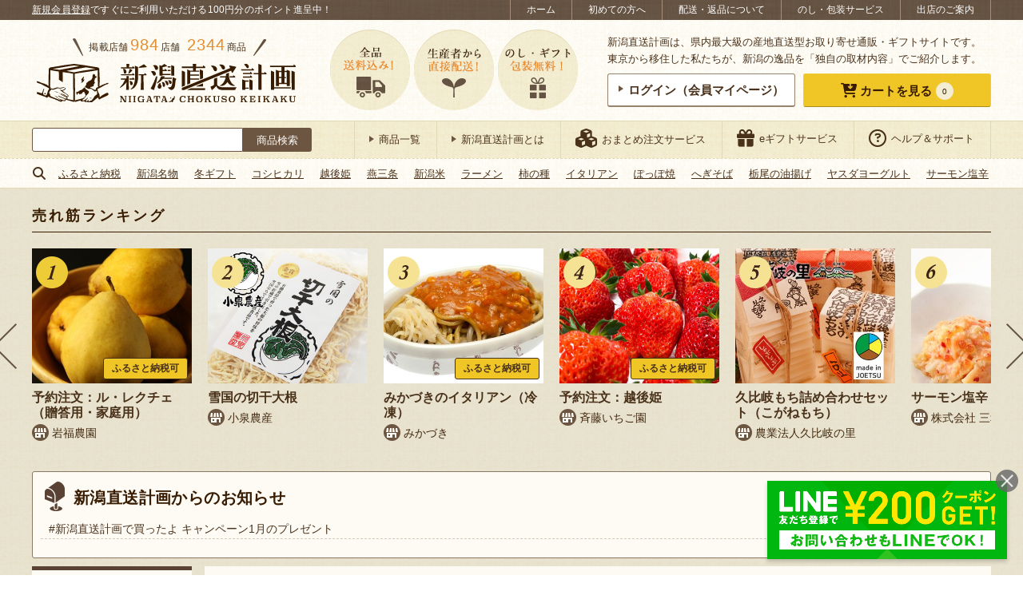

--- FILE ---
content_type: text/html; charset=UTF-8
request_url: https://shop.ng-life.jp/hokuetsufarm/0114-002/
body_size: 66233
content:
<!DOCTYPE html>
<html lang="ja"
	prefix="og: https://ogp.me/ns#" >
<head>
<script>
(function(w,d,s,l,i){w[l]=w[l]||[];w[l].push({'gtm.start':
new Date().getTime(),event:'gtm.js'});var f=d.getElementsByTagName(s)[0],
j=d.createElement(s),dl=l!='dataLayer'?'&l='+l:'';j.async=true;j.src=
'https://www.googletagmanager.com/gtm.js?id='+i+dl;f.parentNode.insertBefore(j,f);
})(window,document,'script','dataLayer','GTM-M3K5CH2');
</script>
<script>
(function(items){
if( items && items.length ){
for(var i=0; i<items.length; i++){
dataLayer.push(items[i]);
}
}
})(JSON.parse(atob('W3siZXZlbnQiOiJldmVudENob2t1c29PblZpZXdJdGVtU2luZ2xlIiwiSXRlbUNvZGVzIjpbIjAxMTQtMDAyIl19XQ==')));
</script>
<meta charset="UTF-8">
<meta http-equiv="X-UA-Compatible" content="IE=edge">
<meta name="viewport" content="width=device-width">
<meta name="format-detection" content="telephone=no"/>
<style type="text/css">@-ms-viewport { width: device-width; }</style>
<style type="text/css">/* reset.css */ *{ outline: none; }*::-moz-focus-inner{ border: none; }html,body{margin:0px;padding:0px;}html{overflow-y: scroll;filter: expression(document.execCommand("BackgroundImageCache",false,true));}div,p{padding: 0;margin: 0;}h1,h2,h3,h4,h5,h6{margin:0px;padding:0px;font-weight: normal;font-style:normal;font-size:100%;}address, form, blockquote, q {padding: 0;margin: 0;text-align: left;font-style:normal;font-weight:normal;font-size:100%;}caption,cite,code,dfn,th,var {font-style:normal;font-weight:normal;}hr {height: 1px;border: none;background: #ccc;margin: 0;padding: 0;}table{border-collapse: collapse;border-spacing: 0;font-size:inherit;}caption,th{text-align: left;font-style:normal;font-weight:normal;}li,ol,ul,dl,dt,dd{list-style-type : none;padding: 0;margin: 0;}li li{ font-size:inherit!important; }input,textarea,select{margin: 0;padding: 0;font-size: 100%;}input{line-height:100%;padding: 1px;margin: 1px 0px;}input[readonly]{background-color: #f0f0f1;}select{margin: 1px 0px;}option{padding-right:10px;}*+html option{padding-right:0;}* html option{padding-right:0;}textarea {padding: 1px;font-size: 100%;width: 99%;}optgroup{color: #666;}fieldset{border: 0;}form label{cursor:pointer;}img{border:none;}a[name]:hover{text-decoration:none!important;outline:0!important;}em { font-style: normal; font-weight: normal; }sub {vertical-align:-0.2em;font-size:80%;line-height: 100%;}sup {vertical-align:0.4em;_vertical-align:0.6em;font-size:80%;line-height: 100%;}sup {vertical-align:0.6em\9;}blockquote:before,blockquote:after,q:before,q:after{ content: ""; }blockquote,q{ quotes: "" ""; }address{ font-style: normal; }abbr,acronym{ border: 0; cursor: help; }cite{ font-style: normal; }em{}strong{}i{}s,strike,del{}u{}article, main, aside, dialog, figure, footer, header, hgroup, menu, nav, section { display: block; }
/* simple-alias.css */ .left { float: left; }.right { float: right; }.center { margin: 0 auto; }.clear-left { clear: left; }.clear-right { clear: right; }.clear-both { clear: both; }.text-left { text-align: left; }.text-right { text-align: right; }.text-center { text-align: center; }.text-justify { text-align: justify; text-justify: distribute; }.vertical-top { vertical-align: top; }.vertical-middle { vertical-align: middle; }.vertical-bottom { vertical-align: bottom; }.table { display: table; width: 100%; table-layout: fixed; }.cell { display: table-cell; vertical-align: middle; }.relative { position: relative; }.absolute { position: absolute; }.fixed { position: fixed; }.static { position: static; }.block { display: block; }.inline { display: inline; }.inline-block { display: inline-block; }.hidden { display: none; }.list-item { display: list-item; }.font-size-80 { font-size: 80%; }.font-size-90 { font-size: 90%; }.font-size-110 { font-size: 110%; }.font-size-120 { font-size: 120%; }
/* concept-alias.css */ .imgbox { line-height: 0; }.borderbox {-moz-box-sizing: border-box;-webkit-box-sizing: border-box;-o-box-sizing: border-box;-ms-box-sizing: border-box;box-sizing: border-box;}.floatbox { overflow: hidden; }.floatlist {list-style: none;overflow: hidden;margin: 0;padding: 0;font-size: 0;}.floatlist li {display: inline-block;vertical-align: top;font-size: 16px;font-size: 1.6rem;}.floatlist.col-2 li {width: 49%;margin-right: 2%;margin-bottom: 2%;}.floatlist.col-2 li:nth-of-type(2n) {margin-right: 0;}ul.clearfix li {float: left;}ul.auto-stepped {text-align: center;}ul.auto-stepped li {display: inline-block;}label.arrange-select,label.arrange-select::before,label.arrange-select select {border-color: #aaaaaa;border-style: solid;}label.arrange-select::before,label.arrange-select select {border-width: 1px 0 1px 1px;}label.arrange-select {display: inline-block;overflow: hidden;border-width: 0 1px 0 0;position: relative;}label.arrange-select::before,label.arrange-select::after {content: '';position: absolute;pointer-events: none;}label.arrange-select::before {width: 27px;height: 100%;top: 0;right: 0;background-color: #ffffff;-moz-box-sizing: border-box;-webkit-box-sizing: border-box;-o-box-sizing: border-box;-ms-box-sizing: border-box;box-sizing: border-box;}label.arrange-select::after {width: 0;height: 0;display: inline-block;border-color: #333333 transparent transparent;border-style: solid;border-width: 8px 5px 0;top: 40%;right: 8px;}label.arrange-select select {text-indent: 0.01px;text-overflow: '';-moz-appearance: none;-webkit-appearance: none;appearance: none;border-radius: 0;vertical-align: middle;background: none transparent;margin: 0;padding: 4px 40px 3px 5px;color: inherit;font-family: inherit;width: 100%;min-height: 30px;}label.arrange-select:not(:target) {padding-right: 20px\9;}label.arrange-select select:not(:target) {width: 150%\9;padding-right: 20px\9;}label.arrange-select select::-ms-expand {display: none;}label.arrange-select.arrow-double {border: none;}label.arrange-select.arrow-double select {border-width: 1px;padding-left: 16px;padding-bottom: 4px;}label.arrange-select.arrow-double::before {width: 0;height: 0;display: inline-block;top: auto;bottom: 6px;right: 8px;background-color: transparent;border-color: #333333 transparent transparent;border-width: 6px 4px 0;}label.arrange-select.arrow-double::after {top: 6px;border-color: transparent transparent #333333;border-width: 0 4px 6px;}label.arrange-select.arrow-double:not(:target) {padding-right: 0px\9;}input.arrange-input {border: none;background-color: #ffffff;-webkit-appearance: none;-moz-appearance: none;appearance: none;-webkit-border-radius: 0;-moz-border-radius: 0;border-radius: 0;}.iframe-wrap {position: relative;height: 0;padding-bottom: 30%;}.iframe-wrap > iframe {position: absolute;top: 0;left: 0;width: 100%;height: 100%;}.with-frame {background-color: #ffffff;border: 1px #97836c solid;border-bottom-width: 2px;border-radius: 3px;text-align: center;line-height: 1;padding: 10px 0;-webkit-transition: 300ms ease;-moz-transition: 300ms ease;-o-transition: 300ms ease;transition: 300ms ease;}label.with-frame input {background-color: transparent !important;font-family: inherit;color: inherit;font-size: inherit;font-weight: inherit;cursor: pointer;}body.is-ie label.with-frame input,body.is-edge label.with-frame input {font-family: "Lucida Grande", "Hiragino Kaku Gothic Pro", "ヒラギノ角ゴシック Pro", "Hiragino Kaku Gothic ProN", "ヒラギノ角ゴ ProN W3", "游ゴシック Medium", "Yu Gothic Medium", "游ゴシック体", "YuGothic", "Yu Gothic", "Meiryo", "メイリオ", sans-serif;}a.with-frame:hover,label.with-frame:hover {background-color: #e9b007;color: #ffffff;}label.with-frame:active {border-bottom-width: 1px;position: relative;top: 1px;text-decoration: underline;}a.with-frame .with-cursor::before,label.with-frame .with-cursor::before {-webkit-transition: 300ms ease;-moz-transition: 300ms ease;-o-transition: 300ms ease;transition: 300ms ease;}a.with-frame:hover .with-cursor::before,label.with-frame:hover .with-cursor::before {border-color: transparent transparent transparent #ffffff;}a.with-frame .with-cursor,label.with-frame .with-cursor {display: inline-block;}.with-frame.frame-balloon {position: relative;margin-bottom: 3px;background-color: #ffffff;}.with-frame.frame-balloon::before {content: '';display: block;width: 14px;height: 18px;background: transparent no-repeat center top;background-image: url('https://shop.ng-life.jp/wp-content/themes/chokuso/css/../images/common/c_bg_balloon_white.png');background-size: 100% auto;position: absolute;left: 0; right: 0;top: 100%;margin: 0 auto;z-index: 10;}.with-frame.frame-yellow {background-color: #f0c627;border-color: #eecc38 #eecc38 #ad8d14;border-bottom-width: 1px;color: #381c02;}.with-frame.frame-blue {background-color: #8dcde1;border-color: #8dcde1 #8dcde1 #5c9cb0;border-bottom-width: 1px;color: #381c02;}a.with-frame.frame-blue:hover,label.with-frame.frame-blue:hover {background-color: #7dbdd1;border-color: #7dbdd1 #7dbdd1 #5c9cb0;color: #ffffff;}.with-frame.frame-orange {background-color: #ffa732;border-color: #f1c94f #f1c94f #c49833;border-bottom-width: 1px;color: #381c02;}.with-frame.frame-orange:hover,label.with-frame.frame-orange:hover {background-color: #e6911f;}.with-frame.frame-beige {background-color: #fdfbf4;}.with-frame.frame-red {background-color: #df1111;border-color: #d84040 #d84040 #b31d1d;border-bottom-width: 1px;color: #ffffff;}.with-frame.frame-red:hover {background-color: #cf0000;}.with-cursor {display: inline;}.with-cursor::before {content: '';display: inline-block;border-style: solid;border-color: transparent transparent transparent #6c5641;border-width: 4px 6px;width: 0;height: 0;vertical-align: middle;margin-top: -0.3em;}.with-cursor.cursor-circle-arrow {display: inline-block;padding-top: 4px;}.with-cursor.cursor-circle-arrow::before {border: none;width: 26px;height: 26px;vertical-align: middle;background: transparent no-repeat center top;background-image: url('https://shop.ng-life.jp/wp-content/themes/chokuso/css/../images/common/c_cursor_circle-arrow-brown.png');background-size: 100% auto;margin-top: -4px;margin-right: 8px;}.with-frame.frame-yellow .with-cursor.cursor-circle-arrow::before,.with-frame.frame-blue .with-cursor.cursor-circle-arrow::before,.with-frame.frame-orange .with-cursor.cursor-circle-arrow::before,.with-frame.frame-red .with-cursor.cursor-circle-arrow::before {background-image: url('https://shop.ng-life.jp/wp-content/themes/chokuso/css/../images/common/c_cursor_circle-arrow-white.png');}.with-icon::before {content: '';display: inline-block;vertical-align: middle;background: transparent no-repeat left top;background-size: 100% auto;}.with-icon.icon-shop {position: relative;line-height: 1.2;padding-left: 25px;padding-top: 2px;}.with-icon.icon-shop::before {width: 22px;height: 22px;background-image:url('https://shop.ng-life.jp/wp-content/themes/chokuso/css/../images/common/c_icon_shop.png');margin-right: 2px;margin-top: -2px;position: absolute;top: 2px;left: 0;}.with-icon.icon-shop-large {padding-top: 4px;}.with-icon.icon-shop-large::before {width: 40px;height: 40px;background-image:url('https://shop.ng-life.jp/wp-content/themes/chokuso/css/../images/common/c_icon_shop_large.png');margin-right: 12px;margin-top: -4px;}.with-icon.icon-post {padding-top: 6px;}.with-icon.icon-post::before {width: 26px;height: 38px;background-image:url('https://shop.ng-life.jp/wp-content/themes/chokuso/css/../images/common/c_icon_post.png');margin-right: 10px;margin-top: -6px;}.with-icon.icon-report {padding-top: 6px;}.with-icon.icon-report::before {width: 46px;height: 28px;background-image:url('https://shop.ng-life.jp/wp-content/themes/chokuso/css/../images/common/c_icon_report.png');margin-right: 10px;margin-top: -6px;}.with-icon.icon-cart {padding-top: 6px;}.with-icon.icon-cart::before {width: 54px;height: 56px;background-image:url('https://shop.ng-life.jp/wp-content/themes/chokuso/css/../images/common/c_icon_cart.png');margin-right: 10px;margin-top: -6px;}.with-icon.icon-crown {padding-top: 6px;}.with-icon.icon-crown::before {width: 32px;height: 24px;background-image:url('https://shop.ng-life.jp/wp-content/themes/chokuso/css/../images/common/c_icon_crown_brown.png');margin-right: 10px;margin-top: -6px;}.with-icon.icon-laptop {padding-top: 6px;}.with-icon.icon-laptop::before {width: 50px;height: 40px;background-image:url('https://shop.ng-life.jp/wp-content/themes/chokuso/css/../images/common/c_icon_laptop.png');margin-right: 10px;margin-top: -6px;}.with-icon.icon-pencil {padding-top: 6px;}.with-icon.icon-pencil::before {width: 50px;height: 50px;background-image:url('https://shop.ng-life.jp/wp-content/themes/chokuso/css/../images/common/c_icon_pencil.png');margin-right: 10px;margin-top: -6px;}.line-note {display: inline;border-bottom: 1px #d6c8b7 dashed;}
/* common.css */ html {width: 100%;font-size: 62.5%;}body {width: 100%;min-height: 100%;color: #49311a;background-color: #ffffff;line-height: 1.65;font-family: "Lucida Grande", "Hiragino Kaku Gothic Pro", "ヒラギノ角ゴシック Pro", "Hiragino Kaku Gothic ProN", "ヒラギノ角ゴ ProN W3", "游ゴシック Medium", "Yu Gothic Medium", "游ゴシック体", "YuGothic", "Yu Gothic", "Meiryo", "メイリオ", sans-serif;}body#tinymce {width: 740px;margin: 10px;padding: 0;}body#tinymce.sp-view {width: 96%;margin: 5px;overflow: hidden;}a {text-decoration: none;color: inherit;}a:hover {text-decoration: underline;}a:link,a:visited,a:active {}img {display: inline-block;line-height: 1;max-width: 100%;-webkit-backface-visibility: hidden;}@-moz-document url-prefix() {img { box-shadow: 0 0 0 rgba(0, 0, 0, 0.01); }}img.thumbnail-with-fitted {object-fit: cover;font-family: 'object-fit: cover;';}a.opacity:hover {text-decoration: none;}a img,.opacity {-ms-filter: "alpha(opacity=100)";filter:alpha(opacity=100);opacity: 1;-webkit-transition: opacity 400ms ease;-moz-transition: opacity 400ms ease;-o-transition: opacity 400ms ease;transition: opacity 400ms ease;cursor: pointer;}a:hover img,.opacity:hover {-ms-filter: "alpha(opacity=70)";filter:alpha(opacity=70);opacity: .7;}a:hover img.onoffImg {-ms-filter: "alpha(opacity=100)";filter:alpha(opacity=100);opacity: 1;}.opacity0 {-ms-filter: "alpha(opacity=0)" !important;filter:alpha(opacity=0) !important;opacity: 0 !important;}.opacity1 {-ms-filter: "alpha(opacity=100)" !important;filter:alpha(opacity=100) !important;opacity: 1 !important;}a.shop-link,a.item-link,a.simple-sns-btn {-webkit-transition: opacity 400ms ease;-moz-transition: opacity 400ms ease;-o-transition: opacity 400ms ease;transition: opacity 400ms ease;}a.shop-link:hover,a.item-link:hover,a.simple-sns-btn:hover,a.simple-follow-btn:hover {text-decoration: none;-ms-filter: "alpha(opacity=70)";filter:alpha(opacity=70);opacity: .7;}a.has-external-icon i {margin-left: 7px;}.entry-content a,.entry-content a img {-webkit-transition: opacity 300ms ease;-moz-transition: opacity 300ms ease;-o-transition: opacity 300ms ease;transition: opacity 300ms ease;-ms-filter: "alpha(opacity=100)";filter:alpha(opacity=100);opacity: 1;}.entry-content a:hover {-ms-filter: "alpha(opacity=70)";filter:alpha(opacity=70);opacity: .7;}.entry-content a.with-frame {-webkit-transition: 300ms ease;-moz-transition: 300ms ease;-o-transition: 300ms ease;transition: 300ms ease;-ms-filter: "alpha(opacity=100)";filter:alpha(opacity=100);opacity: 1;}.clear {clear: both;}.clearfix:after {content: ".";display: block;clear: both;height: 0;visibility: hidden;font-size:0em;}.clearfix {min-height: 1px;}* html .clearfix {height: 1px;}.section:after {content: ".";display: block;clear: both;height: 0;visibility: hidden;}.section {min-height: 1px;}.section p{text-align: justify;text-justify: distribute;}.section dd{text-align: justify;text-justify: distribute;}* html .section {height: 1px;}table {width: 100%;margin-top: 5px;margin-bottom: 10px;font-size: 14px;font-size: 1.4rem;}th, td {padding: 8px 10px;border-color: #dcd4b2;border-style: solid;border-width: 1px 0 0;vertical-align: middle;text-align: inherit;}th {background-color: #f0eacc;}td {background-color: #fdfbf4;}img, iframe {max-width: 100%;}.yumin {font-family: 'Times New Roman', 'YuMincho', 'Yu Mincho', '游明朝', '游明朝体', "Lucida Grande", "Hiragino Kaku Gothic Pro", "ヒラギノ角ゴシック Pro", "Hiragino Kaku Gothic ProN", "ヒラギノ角ゴ ProN W3", "游ゴシック Medium", "Yu Gothic Medium", "游ゴシック体", "YuGothic", "Yu Gothic", "Meiryo", "メイリオ", sans-serif;font-weight: 600;}.calisto {font-family: 'Calisto MT', 'Bookman Old Style', 'Bookman', 'Goudy Old Style', 'Garamond', 'Bitstream Charter', 'Georgia', "Lucida Grande", "Hiragino Kaku Gothic Pro", "ヒラギノ角ゴシック Pro", "Hiragino Kaku Gothic ProN", "ヒラギノ角ゴ ProN W3", "游ゴシック Medium", "Yu Gothic Medium", "游ゴシック体", "YuGothic", "Yu Gothic", "Meiryo", "メイリオ", sans-serif;}.arbutus {font-family: 'Arbutus Slab', serif;}.title {color: #381c02;font-size: 20px;font-size: 2.0rem;}.title.yumin {letter-spacing: 0.4px;}.stickybox {position: -webkit-sticky;position: sticky;top: 0;}.mark-icon {font-size: 14px;font-size: 1.4rem;border-radius: 0 0 3px 3px;background-color: #f0c627;padding: 5px 15px;}.mark-icon.mark-new {letter-spacing: 1.5px;color: #442a1c;}.mark-icon.mark-new.calisto {font-weight: 600;font-style: italic;}.layer-parent {position: relative;}.layer-parent .layer-text {position: absolute;background-color: rgba(255, 255, 255, 0.85);color: #381c02;padding: 12px 20px;-moz-box-sizing: border-box;-webkit-box-sizing: border-box;-o-box-sizing: border-box;-ms-box-sizing: border-box;box-sizing: border-box;font-size: 24px;font-size: 2.4rem;}.calendar-wrap {overflow: hidden;}.calendar-wrap > * {margin-bottom: 10px;}.calendar-wrap .table {margin-bottom: 20px;}.calendar-wrap .cell {vertical-align: top;}.calendar-wrap .cell.explain {vertical-align: middle;width: 70%;padding: 0 1%;}.calendar-wrap .cell + .cell + .cell.explain {width: 45%;}.calendar-wrap table {width: 90%;margin-left: auto;margin-right: auto;}.calendar-wrap th {text-align: center;border-width: 1px 0 0 1px;padding: 4px 6px;}.calendar-wrap table th:first-child {color: #ff2232;border-width: 1px 0 0 0;}.calendar-wrap td {text-align: right;border-width: 1px 0 0 1px;padding: 4px 6px;}.calendar-wrap table td:first-child {border-width: 1px 0 0 0;}.calendar-wrap .end {text-align: right;}.calendar-wrap .ok {background: #53fc77;font-weight:bold;}.calendar-wrap .ng {background: #ff3342;font-weight:bold;}.calendar-wrap .ng2 {background: #cccccc;color: #333;font-weight:bold;}.calendar-wrap .end {background: #ffef32;font-weight:bold;}.calendar-wrap .end2 {background: #FF7711;font-weight:bold;}.staff-thumb {border-radius: 50%;border: 1px #ebe0d5 solid;}.avatar-thumb {border-radius: 4px;border: 1px #dcd4b2 solid;width: 60px;}.has-sides-accent::before,.has-sides-accent::after {content: '';display: inline-block;width: 18px;height: 36px;background: transparent no-repeat center bottom;background-size: 100% auto;vertical-align: text-bottom;}.has-sides-accent.half-sides-accent::before,.has-sides-accent.half-sides-accent::after {width: 9px;height: 18px;}.has-sides-accent::before {background-image: url('https://shop.ng-life.jp/wp-content/themes/chokuso/css/../images/common/c_sides-accent_before.png');}.has-sides-accent::after {background-image: url('https://shop.ng-life.jp/wp-content/themes/chokuso/css/../images/common/c_sides-accent_after.png');}.has-sides-dotline {display: block;text-align: center;position: relative;}.has-sides-dotline .dotline-target {display: inline-block;background-color: #ffffff;position: relative;}.has-sides-dotline::before,.has-sides-dotslash::before,.has-sides-dotslash::after {content: '';height: 0;border-top: 2px #624e38 dotted;}.has-sides-dotline::before {display: block;position: absolute;top: 0; left: 0; right: 0; bottom: 0;margin: auto;width: 100%;}.has-sides-dotslash::before,.has-sides-dotslash::after {display: inline-block;width: 32px;border-top: 2px #624e38 dotted;vertical-align: middle;}.has-sides-dotslash::before {-webkit-transform: rotate(50deg);-ms-transform: rotate(50deg);transform: rotate(50deg);}.has-sides-dotslash::after {-webkit-transform: rotate(130deg);-ms-transform: rotate(130deg);transform: rotate(130deg);}.simple-sns-btn {color: #ffffff;display: inline-block;text-align: center;border-radius: 3px;padding: 0.8em;font-size: 15px;font-size: 1.5rem;letter-spacing: 0.4px;line-height: 1;}.simple-sns-btn[data-sns-name="twitter"] {background-color: #0f1419;border-bottom: 1px solid #aaafb4;}.simple-sns-btn[data-sns-name="facebook"] {background-color: #1877f2;border-bottom: 1px solid #0b5fcc;}.simple-sns-btn[data-sns-name="instagram"] {background-color: #c42f8b;border-bottom: 1px solid #b12b5e;}.simple-sns-btn[data-sns-name="line"],.simple-sns-btn[data-sns-name="lineat"] {background-color: #00b900;border-bottom: 1px solid #008600;}.simple-sns-btn i.icon-sns,.simple-follow-btn > i {font-size: 115%;}.simple-sns-btn:not(.icon-only) i.icon-sns,.simple-follow-btn:not(.icon-only) > i {margin-right: 4px;}.simple-sns-btn i.icon-sns::before {position: relative;top: 0px;-webkit-transition: all 200ms ease;-moz-transition: all 200ms ease;-o-transition: all 200ms ease;transition: all 200ms ease;}.simple-sns-btn:hover i.icon-sns::before {top: -2px;}.simple-sns-btn.icon-only,.simple-follow-btn.icon-only {border-radius: 50%;}.sns-share .catch {text-align: center;margin-bottom: 10px;}.sns-share .simple-share-btn {-moz-box-sizing: border-box;-webkit-box-sizing: border-box;box-sizing: border-box;}.sns-share .simple-share-btn:not(.icon-only) {display: block;}.sns-share.share-cart_items .catch {font-size: 30px;font-size: 3.0rem;line-height: 1.5;}.sns-share.share-cart_items .catch .f-smaller {font-size: 87.5%;}.sns-share.share-cart_items .catch .orange {font-size: 112.5%;}.sns-share.share-cart_items .share-row {margin: 20px auto;overflow: hidden;}.sns-share.share-cart_items .share-row > * {display: block;-moz-box-sizing: border-box;-webkit-box-sizing: border-box;-o-box-sizing: border-box;-ms-box-sizing: border-box;box-sizing: border-box;}.sns-share.share-cart_items .share-row > p > a {text-decoration: underline;}.sns-share.share-cart_items .share-row > p > a:hover {text-decoration: none;}.sns-share.share-cart_items .share-row > a,.sns-share.share-cart_items .share-row > a > img {display: block;}.sns-share.share-cart_items .share-row > a {float: left;border: 1px #dddddd solid;}.bgi-01 {background: transparent repeat repeat center top;background-image: url('https://shop.ng-life.jp/wp-content/themes/chokuso/css/../images/common/c_bg_pattern-01.png');background-size: 60px auto;}#wrap {background: transparent repeat repeat center top;background-image: url('https://shop.ng-life.jp/wp-content/themes/chokuso/css/../images/common/c_bg.png');background-size: 60px auto;}.central {margin: 0 auto;height: 100%;}.focused-sec {position: relative;border-top: 4px #cebf89 solid;background: transparent repeat left top;background-size: 100% auto;background-image: url('https://shop.ng-life.jp/wp-content/themes/chokuso/css/../images/common/c_focused-sec_bg.png');margin-top: 30px;}.focused-sec::before {content: "";position: relative;display: block;width: 100%;height: 14px;background: transparent repeat-x left top;background-size: 6px auto;background-image: url('https://shop.ng-life.jp/wp-content/themes/chokuso/css/../images/common/c_focused-sec_bg_border.png');}.focused-sec .front-sec {margin-top: 0;}.focused-sec .secbox + .secbox {padding-top: 20px;}.focused-sec .title-wrap {margin: 0;padding-top: 20px;padding-bottom: 20px;text-align: center;}.focused-sec .title-wrap .title {padding-top: 0;padding-bottom: 0;}.bold {font-weight: 600;}.red {color: #ff2232;}.orange {color: #e68d30;}.marker {background-color: #f9e9b3;font-weight: 600;color: #770000;padding: 0 2px;}.undermarker {background: linear-gradient(transparent 60%, rgba(255, 244, 92, 0.7) 60%);font-weight: 600;padding: 0 2px 1px 2px;}.vermilion {color: #b20000;}.site-search-wrap {width: 350px;padding: 8px 0;}.site-search-wrap .site-search {padding-top: 0;height: 30px;}body.initialized-site-search-suggest .site-search-wrap .site-search {position: relative;}.site-search-wrap .site-search label {display: block;margin: 0;padding: 0;border: none;height: 100%;}.site-search-wrap .site-search label.site-search-submit {background-color: transparent;width: 86px;float: right;position: relative;}.site-search-wrap .site-search .search-submit {color: #ffffff;background-color: #6c5641;font-family: inherit;position: absolute;top: 0; left: 0; right: 0; bottom: 0; margin: auto;width: 100%;height: 100%;padding: 0;border-radius: 0 3px 3px 0;cursor: pointer;}.site-search-wrap .site-search label.site-search-text {margin-right: 86px;}.site-search-wrap .site-search .search-field {border: 1px #6c5641 solid;border-radius: 3px 0 0 3px;margin: 0;padding: 6px 8px;font-size: inherit;letter-spacing: 0.4px;width: 100%;height: 100%;}#content .site-notification {margin: 20px auto;}.notice-wrap {background-color: #ffffff;border: 1px #e00000 solid;color: #e00000;text-align: center;padding: 4px 2px;}.notice-wrap a {text-decoration: underline;}.notice-wrap a:hover {text-decoration: none;}.page-breadcrumb.breadcrumb-wrapper {background-color: #fdfaf3;padding: 8px 15px;margin-bottom: 10px;font-size: 14px;font-size: 1.4rem;}.page-breadcrumb.breadcrumb-wrapper a {color: #381c02;}.page-breadcrumb.breadcrumb-wrapper a.home::before {content: '';display: inline-block;vertical-align: middle;background: transparent no-repeat left top;background-size: 100% auto;width: 16px;height: 16px;background-image:url('https://shop.ng-life.jp/wp-content/themes/chokuso/css/../images/common/c_icon_home.png');margin-right: 6px;vertical-align: middle;margin-top: -2px;}.breadcrumb-wrapper .bread-table {display: table;}.breadcrumb-wrapper .bread-table .bread-cell {display: table-cell;vertical-align: middle;text-align: center;padding-right: 8px;}#content-wrap.bgi-01 .page-breadcrumb.breadcrumb-wrapper{background-color: #f2ecdf;}.term-tree-navigation {}.term-tree-navigation .tree-inner {background-color: #fdfbf4;border: 1px #97836c solid;border-radius: 4px;}.term-tree-navigation .term-links {padding: 15px 10px;box-sizing: border-box;line-height: 1.5;}.term-tree-navigation .term-links.term-current {background-color: #eee6c4;}.term-tree-navigation .term-parent {border-style: solid;border-color: #97836c;border-width: 0 1px 0 0;font-size: 16px;font-size: 1.6rem;display: block;}.term-tree-navigation .term-branch {display: table;width: 100%;}.term-tree-navigation .term-branch:first-child:last-child {height: 100%;}.term-tree-navigation .term-branch .term-children {display: table-cell;vertical-align: middle;width: 20%;font-size: 14px;font-size: 1.4rem;border-style: solid;border-color: #97836c;border-width: 0 1px 1px 0;}.term-tree-navigation .term-branch:last-child .term-children {border-width: 0 1px 0 0;}.term-tree-navigation .term-branch .term-children:last-child {border-right: none;}.term-tree-navigation .term-parent {border-radius: 4px 0 0 4px;}.term-tree-navigation .term-branch:first-child .term-children:last-child {border-radius: 0 4px 0 0;}.term-tree-navigation .term-branch:last-child .term-children:last-child {border-radius: 0 0 4px 0;}.nav-block {margin: 10px 0;}.nav-block .nav-row {display: flex;flex-flow: row nowrap;justify-content: flex-start;align-items: baseline;}.nav-block .nav-row > * {flex: 1 1 auto;margin: 0;padding: 0 5px;}.nav-block .hash-list {margin-top: 20px;}.found-result-wrap {margin: 10px;text-align: left;}.found-result-wrap .number {font-size: 125%;margin-right: 2px;}.found-result-wrap .number.total {font-size: 150%;font-weight: bold;margin-right: 4px;color: #bc5400;}.found-result-wrap .number.range {font-weight: bold;}.archive-nav .lbl-txt,.archive-nav label.arrange-select {vertical-align: middle;}.archive-nav label.arrange-select {background-color: #ffffff;}.pagination-wrap {margin: 10px 10px 20px;}.pagination-wrap ul.page-numbers {font-size: 0;letter-spacing: 0;text-align: center;}.pagination-wrap ul.page-numbers li {display: inline-block;font-size: 16px;font-size: 1.6rem;vertical-align: middle;}.pagination-wrap ul.page-numbers li > * {display: block;min-width: 24px;height: 24px;line-height: 24px;margin: 0 4px;padding: 4px;background-color: #f0c627;border: 1px #eecc38 solid;color: #381c02;border-radius: 2px;text-align: center;-webkit-transition: 300ms ease;-moz-transition: 300ms ease;-o-transition: 300ms ease;transition: 300ms ease;}.pagination-wrap ul.page-numbers li > *.current,.pagination-wrap ul.page-numbers li > *:hover {background-color: #675647;border-color: #5f4e3f;color: #ffffff;text-decoration: none;}.pagination-wrap ul.page-numbers li > *.dots {pointer-events: none;}.pagination-wrap ul.page-numbers li > *.prev,.pagination-wrap ul.page-numbers li > *.next {padding-left: 12px;padding-right: 12px;font-size: 125%;}.no-post-wrap {padding: 10px 5px;}#content .no-post-wrap {margin: 30px auto;padding: 24px;background-color: #ffffff;border-radius: 5px;}#content.has-bg .no-post-wrap {background-color: transparent;}#content .no-post-wrap:first-child {margin-top: 0;}.no-post-wrap p {margin: 10px 0;}.no-post-wrap a {color: #0066cc;text-decoration: underline;}.no-post-wrap a:hover {opacity: 0.7;text-decoration: none;}.no-post-wrap .guidance {font-size: 18px;font-size: 1.8rem;letter-spacing: 1px;}.no-post-wrap label {display: inline-block;}.no-post-wrap input.search-field {border: 1px #acacac solid;background-color: #ffffff;-webkit-appearance: none;-moz-appearance: none;appearance: none;-webkit-border-radius: 0;-moz-border-radius: 0;border-radius: 0;font-family: inherit;color: inherit;font-size: inherit;font-weight: inherit;line-height: inherit;padding: 2px 3px;}a.bnr-link,a.bnr-link > img {display: block;max-width: 100%;line-height: 1;}a.bnr-link {margin: 15px auto;}a.bnr-link.to-service-omatome {max-width: 770px;}.at-usces-cart .footer_explanation a.bnr-link.to-service-omatome {margin: 20px auto;}.at-single-item #column-item a.bnr-link.to-service-omatome {margin-bottom: 0;}.page-content .more-wrap .more {display: block;padding: 10px;width: 70%;margin: 0 auto;font-size: 18px;font-size: 1.8rem;}#content {padding: 20px 0;}#content.has-bg {background-color: #ffffff;}.main-title-wrap {background: transparent repeat center top;background-image: url('https://shop.ng-life.jp/wp-content/themes/chokuso/css/../images/item/main-title_bg.png');background-size: 60px auto;margin: 0 3px 3px;}.main-title-wrap.with-frame {border-color: #6c5641;}.main-title-wrap.with-frame.frame-balloon::before {background-image: url('https://shop.ng-life.jp/wp-content/themes/chokuso/css/../images/common/c_bg_balloon_beige.png');}.main-title-wrap .main-title {font-size: 18px;font-size: 1.8rem;padding: 5px;}.main-title-wrap.with-frame .main-title {line-height: 1.4;}.more.yumin {letter-spacing: 2px;}.common-title {font-size: 26px;font-size: 2.6rem;color: #381c02;background: transparent repeat-x scroll center top;background-image: url('https://shop.ng-life.jp/wp-content/themes/chokuso/css/../images/common/c_bg_common_title.png');border-top: 1px solid #c0b173;padding: 5px 8px;margin: 30px 0 20px;position: relative;z-index: 3;}.common-title::before {content: '';width: 70px;height: 70px;display: inline-block;vertical-align: middle;margin: -14px 16px -6px 0;background: transparent no-repeat center center;background-image: url('https://shop.ng-life.jp/wp-content/themes/chokuso/css/../images/common/c_icon_cart_circle.png');}.front-sec .common-title::before,.at-item-archives .common-title::before,.at-category-staffreport .common-title::before,.at-single .page-header.of-cat-staffreport .common-title::before,.in-voice .common-title::before {background-image:url('https://shop.ng-life.jp/wp-content/themes/chokuso/css/../images/common/c_icon_cutlery.png');}.at-shop-archives .common-title::before,.in-delivery .common-title::before {background-image: url('https://shop.ng-life.jp/wp-content/themes/chokuso/css/../images/common/c_icon_delivery.png');}.in-omatome .common-title::before {background-image: url('https://shop.ng-life.jp/wp-content/themes/chokuso/css/../images/common/c_icon_omatome.png');}.in-wrapping .common-title::before {background-image: url('https://shop.ng-life.jp/wp-content/themes/chokuso/css/../images/common/c_icon_wrapping.png');}.at-category-media .common-title::before,.at-single .page-header.of-cat-media .common-title::before,.at-category-shopvoice .common-title::before,.at-single .page-header.of-cat-shopvoice .common-title::before,.in-privacy .common-title::before,.in-startup .common-title::before {background-image: url('https://shop.ng-life.jp/wp-content/themes/chokuso/css/../images/common/c_icon_startup.png');}.at-category-information .common-title::before,.at-single .page-header.of-cat-information .common-title::before,.at-category-mailmaga .common-title::before,.at-single .page-header.of-cat-mailmaga .common-title::before,.in-contact .common-title::before,.in-service_contact .common-title::before,.in-order_support .common-title::before,.in-ippin_contact .common-title::before,.in-shop_contact .common-title::before {background-image: url('https://shop.ng-life.jp/wp-content/themes/chokuso/css/../images/common/c_icon_info.png');}.common-title::after {content: '';display: block;position: absolute;top: 5px;left: 0;bottom: 5px;width: 100%;background: transparent repeat scroll center top;background-image: url('https://shop.ng-life.jp/wp-content/themes/chokuso/css/../images/common/c_bg_common_title.png');z-index: -1;}.common-title.yumin {letter-spacing: 2px;}#content .hash-list li a {background-color: #f4f0da;font-size: 14px;font-size: 1.4rem;font-weight: bold;display: inline-block;padding: 10px 15px;line-height: 1;border-radius: 20px;margin-right: 8px;margin-bottom: 8px;border: 1px solid #8b7660;}.entry-content {font-size: 15px;font-size: 1.5rem;padding: 30px 20px;background-color: #ffffff;border-radius: 5px;overflow-y: hidden;overflow-wrap: break-word;}.entry-content img {height: auto;}.entry-content a {color: #0066cc;text-decoration: underline;}.entry-content a:hover {text-decoration: none;}.entry-content a.with-cursor {color: inherit;text-decoration: none;}.entry-content a.with-cursor:hover {text-decoration: underline;}.entry-content strong {color: #381c02;}.entry-content > *:first-child {margin-top: 0;}.entry-content p,.entry-content pre {margin: 20px 0;padding: 0 5px;}.entry-content pre {white-space: pre;white-space: pre-wrap;white-space: pre-line;white-space: -pre-wrap;white-space: -o-pre-wrap;white-space: -moz-pre-wrap;white-space: -hp-pre-wrap;word-wrap: break-word;font-family: inherit;font-size: inherit;}.entry-content h2,.entry-content h3 {color: #381c02;line-height: 1.25;margin: 30px 0 20px;clear: both;}.entry-content h2 {font-size: 20px;font-size: 2.0rem;border-left: 4px solid #6c5641;background-color: #F0EACC;padding: 10px;box-sizing: border-box;}.entry-content h3 {font-size: 18px;font-size: 1.8rem;font-weight: bold;padding: 5px 10px 5px 23px;border-bottom: 1px solid #dcd4b2;position: relative;margin-top: 25px;}.entry-content h3::before {background-color: #dcd4b2;border-radius: 100%;content: '';display: inline-block;width: 15px;height: 15px;position: absolute;top: 9px;left: 2px;}.entry-content .first-title {}.entry-content table {margin: 20px 0;clear: both;}.entry-content th {white-space: nowrap;}.entry-content .wp-embedded-content + p > iframe.wp-embedded-content {width: 100%;}#sec-posts {padding: 20px;margin-bottom: 20px;background-color: #ffffff;}#content.has-bg #sec-posts {padding: 0 20px 10px;margin-bottom: 0;background-color: transparent;}.post-list-wrap .post-wrap {font-size: 14px;font-size: 1.4rem;margin-bottom: 20px;padding-bottom: 20px;border-bottom: 1px #acacac dashed;}.post-list-wrap .post-wrap:last-child {margin-bottom: 0;padding-bottom: 0;border-bottom: none;}.post-list-wrap .post-wrap a {text-decoration: underline;}.post-list-wrap .post-wrap a:hover {text-decoration: none;}.post-list-wrap .post-title {font-size: 21px;font-size: 2.1rem;letter-spacing: 0.4px;font-weight: bold;line-height: 1.5;margin: 0;padding: 0 0 10px;}.post-list-wrap .meta-wrap {padding: 0;text-align: right;}.post-list-wrap .post-date {font-weight: bold;color: #bc5400;}.post-list-wrap .post-terms a {margin: 0 5px;}.post-list-wrap .thumb-wrap {float: left;width: 280px;border: 1px #eae2c1 solid;}.post-list-wrap .thumb-wrap a,.post-list-wrap .thumb-wrap a img {display: block;}.post-list-wrap .thumb-wrap + .text-wrap {margin-left: 300px;}.post-list-wrap .text-wrap {position: relative;padding-bottom: 1.6em;}.post-list-wrap .with-thumb .text-wrap {min-height: 220px;}.post-list-wrap .with-staff .text-wrap {overflow: hidden;padding-bottom: 0;}.post-list-wrap .post-excerpt {font-size: 15px;font-size: 1.5rem;margin-top: 12px;word-break: break-all;}.post-list-wrap .with-thumb .post-excerpt {margin-top: 8px;}.post-list-wrap .with-staff .post-excerpt {text-align: left;padding: 8px;line-height: 1.5;font-size: 14px;font-size: 1.4rem;margin-top: 4px;}.post-list-wrap .with-staff .post-excerpt.with-frame.frame-balloon::before {left: 32px;right: auto;}.post-list-wrap .with-staff .post-excerpt.with-frame.frame-balloon + .staff-wrap {margin-top: 6px;}.post-list-wrap .staff-wrap {float: left;}.post-list-wrap .staff-wrap .staff-name {display: block;text-align: center;font-size: 13px;font-size: 1.3rem;}.post-list-wrap .more-wrap {text-align: right;position: absolute;right: 5px;bottom: 0;}.post-list-wrap .post-more {font-size: 16px;font-size: 1.6rem;color: #0066cc;}.item-list-wrap {}.item-list-wrap.has-bg {border-top: 10px #594134 solid;background-color: #ffffff;}.item-list-wrap a {color: inherit;text-decoration: none;}.item-list-wrap img {display: block;}.item-list-wrap p {margin: 0;padding: 0;}.item-list-wrap .title {text-align: center;padding: 20px 0;letter-spacing: 3px;}.item-list-wrap .item-list {font-size: 0;text-align: left;}.item-list-wrap .item-list .item-wrap {display: inline-block;width: 49.5%;margin-left: 1%;margin-bottom: 2.5%;vertical-align: top;max-width: 380px;font-size: 13px;font-size: 1.3rem;}.item-list-wrap.col-3 .item-list .item-wrap {width: 32.5%;}.item-list-wrap.col-4 .item-list .item-wrap {width: 24.25%;}.item-list-wrap.col-5 .item-list .item-wrap {width: 19.2%;}.item-list-wrap .item-list .item-wrap.row-first {margin-left: 0;}.item-wrap.ranking .item-thumb::before {content: '';display: block;width: 40px;height: 40px;background: transparent no-repeat left top;background-size: 100% auto;position: absolute;top: 10px;right: 5px;z-index: 10;-webkit-transition: opacity 400ms ease;-moz-transition: opacity 400ms ease;-o-transition: opacity 400ms ease;transition: opacity 400ms ease;}.item-wrap.ranking .item-thumb:not(.hvr-icon-up):hover::before {-ms-filter: "alpha(opacity=70)";filter:alpha(opacity=70);opacity: .7;}.item-wrap.rank-01 .item-thumb::before{background-image:url('https://shop.ng-life.jp/wp-content/themes/chokuso/css/../images/common/c_ranking_icon-01.png');}.item-wrap.rank-02 .item-thumb::before{background-image:url('https://shop.ng-life.jp/wp-content/themes/chokuso/css/../images/common/c_ranking_icon-02.png');}.item-wrap.rank-03 .item-thumb::before{background-image:url('https://shop.ng-life.jp/wp-content/themes/chokuso/css/../images/common/c_ranking_icon-03.png');}.item-wrap.rank-04 .item-thumb::before{background-image:url('https://shop.ng-life.jp/wp-content/themes/chokuso/css/../images/common/c_ranking_icon-04.png');}.item-wrap.rank-05 .item-thumb::before{background-image:url('https://shop.ng-life.jp/wp-content/themes/chokuso/css/../images/common/c_ranking_icon-05.png');}.item-wrap.rank-06 .item-thumb::before{background-image:url('https://shop.ng-life.jp/wp-content/themes/chokuso/css/../images/common/c_ranking_icon-06.png');}.item-wrap.rank-07 .item-thumb::before{background-image:url('https://shop.ng-life.jp/wp-content/themes/chokuso/css/../images/common/c_ranking_icon-07.png');}.item-wrap.rank-08 .item-thumb::before{background-image:url('https://shop.ng-life.jp/wp-content/themes/chokuso/css/../images/common/c_ranking_icon-08.png');}.item-wrap.rank-09 .item-thumb::before{background-image:url('https://shop.ng-life.jp/wp-content/themes/chokuso/css/../images/common/c_ranking_icon-09.png');}.item-wrap.rank-10 .item-thumb::before{background-image:url('https://shop.ng-life.jp/wp-content/themes/chokuso/css/../images/common/c_ranking_icon-10.png');}.item-wrap .catch_copy.be-heightLined {display: table-cell;vertical-align: middle;}.item-wrap.at-loop .catch_copy {text-align: left;line-height: 1.4;padding: 2px 8px;}.item-wrap.at-loop .item-thumb {position: relative;display: block;}.item-wrap.at-loop .item-thumb,.item-wrap.at-loop .item-thumb img {border-radius: 3px 3px 0 0;}.item-wrap.at-loop .item-thumb .mark-icon {position: absolute;top: 0;right: 10px;z-index: 10;}.item-wrap.at-loop .item-thumb .mark-icon.mark-termed {top: auto;bottom: 5px;right: 5px;font-weight: bold;font-size: 12px;font-size: 1.2rem;margin-left: 5px;padding: 3px 10px;border-radius: 3px;border: 1px solid #49311a;}.item-wrap.at-loop .hvr-bubble-float-bottom {-webkit-transition-property: all;transition-property: all;}.item-wrap.at-loop .hvr-bubble-float-bottom::before {z-index: 5;}.item-wrap.at-loop .item-thumb:hover .hvr-bubble-float-bottom,.item-wrap.at-loop .item-thumb:focus .hvr-bubble-float-bottom,.item-wrap.at-loop .item-thumb:active .hvr-bubble-float-bottom {border-radius: 3px;-webkit-transform: translateY(-8px);transform: translateY(-8px);}.item-wrap.at-loop .item-thumb:hover .hvr-bubble-float-bottom::before,.item-wrap.at-loop .item-thumb:focus .hvr-bubble-float-bottom::before,.item-wrap.at-loop .item-thumb:active .hvr-bubble-float-bottom::before {-webkit-transform: translateY(8px);transform: translateY(8px);}.item-wrap.at-loop .item-shop {border-color: #dcd4b2;border-width: 1px 0;border-style: solid;margin: 5px 0 0;padding: 0;}.item-wrap.at-loop .shop-link {display: block;color: #442a11;margin: 0;padding: 5px 0;overflow: hidden;position: relative;}.item-wrap.at-loop .shop-link span {display: block;}.item-wrap.at-loop .shop-link .shop-thumb {float: left;width: 60px;}.item-wrap.at-loop .shop-link .shop-thumb + * {margin-left: 65px;}.item-wrap.at-loop .shop-link .shop-info {line-height: 1.4;}.item-wrap.at-loop .shop-link .shop-city {text-align: right;position: static;margin-top: 5px;}.item-wrap.at-loop .shop-link .has-person-name .shop-city {position: absolute;right: 5px;bottom: 5px;margin-top: 0;}.item-wrap.at-loop .shop-link .shop-person {padding-top: 5px;padding-left: 5px;}.item-wrap.at-loop .item-gist {margin: 0;padding: 0;}.item-wrap.at-loop .item-link {display: block;border-style: solid;border-color: #dcd4b2;border-width: 0 0 1px;padding: 8px 5px;}.item-wrap.at-loop .item-title {line-height: 1.2;}.item-wrap .item-info {line-height: 1.4;padding: 0;margin-top: 5px;position: relative;}.item-wrap .item-info > span {display: block;}.item-wrap .item-info > span.item-status {display: flex;flex-flow: row wrap;align-items: flex-start;}.item-wrap .item-info > span.item-status > * {margin: 8px 3px 8px 0;padding: 3px 4px;text-align: center;}.item-wrap .item-info > span.item-status > .item-fields.item-shipment_temperature_kind {margin: 0 0 0 auto;padding: 2px 0;}.item-wrap .item-voice {font-size: 14px;font-size: 1.4rem;font-weight: bold;color: #bc5400;padding: 4px 0;}.item-wrap .item-voice i {font-size: 120%;vertical-align: text-top;}.item-wrap .item-price {padding-top: 8px;}.item-wrap .item-price .price-number {color: #bc5400;padding-right: 1px;}.item-wrap .item-price .price-notation {padding-left: 2px;}.item-wrap .item-fields {display: block;padding: 2px 0 0;}.item-wrap .item-shipping .item-fields {border-bottom: 1px #ddd solid;margin-top: 2px;}.item-wrap .item-shipping .item-fields.item-schedulable_type {border-bottom: none;}.item-wrap .item-fields.item-schedulable_type,.item-wrap .item-fields.item-ordering_status,.item-wrap .item-fields.item-has_omotegaki,.item-wrap .item-fields.item-has_regular {font-weight: bold;}.item-wrap .item-fields.item-schedulable_type {padding-top: 8px;}.item-wrap .item-fields.item-ordering_status {color: #bc5400;}.item-wrap .item-fields.item-ordering_status.ok-normal {color: inherit;}.item-wrap .item-fields.item-ordering_status.be-iconized {color: #fff;background-color: #333;}.item-wrap .item-fields.item-ordering_status.be-iconized.ok-normal,.item-wrap .item-fields.item-has_omotegaki.be-iconized,.item-wrap .item-fields.item-has_regular.be-iconized {color: #fff;background-color: #bc5400;}.item-wrap .item-fields.item-shipment_temperature_kind img {width: 52px;height: 32px;margin-left: auto;}.item-wrap.at-loop.styling-A {font-size: 16px;font-size: 1.6rem;}.item-wrap.at-loop.styling-A .inner {background-color: #ffffff;border-radius: 3px;}.item-wrap.at-loop.styling-A .catch_copy {font-size: 15px;font-size: 1.5rem;}.item-wrap.at-loop.styling-A .shop-link {padding: 5px;color: #381c02;background-color: #fdfbf4;}.item-wrap.at-loop.styling-A .shop-link .shop-thumb {width: 80px;}.item-wrap.at-loop.styling-A .shop-link .shop-thumb + * {margin-left: 85px;}.item-wrap.at-loop.styling-A .shop-link .shop-name {font-size: 16px;font-size: 1.6rem;}.item-wrap.at-loop.styling-A .shop-link .shop-name.with-icon.icon-shop {padding-top: 1px;}.item-wrap.at-loop.styling-A .item-link {padding: 8px 10px;border-width: 0;}.item-wrap.at-loop.styling-B .inner {border: 1px #eaded2 solid;background-color: #ffffff;border-radius: 3px;}.item-wrap.at-loop.styling-B .inner .item-shop {background-color: #fdfbf4;margin: 0;padding: 0;border: none;}.item-wrap.at-loop.styling-B .inner .shop-link {padding: 5px;}.item-wrap.at-loop.styling-B .inner .item-link {border-width: 1px 0 0;border-radius: 0 0 3px 3px;}.item-wrap.at-loop.styling-C .item-thumb,.item-wrap.at-loop.styling-C .item-thumb img {border-radius: 0;}.item-wrap.at-loop.styling-C .item-link {border: none;padding: 8px 0 0;}.item-wrap.at-loop.styling-C .item-shop {border: none;}.item-wrap.at-loop.styling-C .shop-link {padding: 0;}.item-wrap.at-loop.styling-C .shop-link .shop-info {margin-left: 0;}.item-wrap.at-loop.styling-C .shop-link .shop-name {padding-top: 3px;padding-bottom: 5px;}.item-wrap.at-loop.styling-C .shop-link .shop-thumb,.item-wrap.at-loop.styling-C .shop-link .shop-city {display: none;}#shop-post {margin-top: 20px;border-top: 10px #594134 solid;}#shop-post .inner {background-color: #ffffff;padding: 0 18px 25px;}#shop-post .title {font-size: 24px;font-size: 2.4rem;}#shop-post .more-wrap {padding: 0 30px;text-align: right;}#shop-post .more-wrap a.with-frame {margin-top: 20px;}#shop-post .more-wrap a.with-cursor {display: inline-block;margin-top: 10px;}.post-list-wrap.shop-post .post-wrap {margin-bottom: 15px;padding-bottom: 15px;border-bottom: 1px #d6c8b7 dashed;}.post-list-wrap.shop-post .post-wrap:last-child {margin-bottom: 0;padding-bottom: 0;border-bottom: none;}.post-list-wrap.shop-post .thumb-wrap {width: auto;}.post-list-wrap.shop-post .thumb-wrap img {width: 196px;height: 130px;}.post-list-wrap.shop-post .without-author .thumb-wrap img {width: 98px;height: 65px;}.post-list-wrap.shop-post .thumb-wrap + .text-wrap {margin-left: 216px;}.post-list-wrap.shop-post .without-author .thumb-wrap + .text-wrap {margin-left: 118px;}.post-list-wrap.shop-post .text-wrap {padding-bottom: 0;}.post-list-wrap.shop-post .meta-wrap {text-align: left;}.post-list-wrap.shop-post .post-date {font-size: 13px;font-size: 1.3rem;font-weight: normal;color: #49311a;}.post-list-wrap.shop-post .post-title {font-size: 16px;font-size: 1.6rem;letter-spacing: 0;font-weight: normal;padding: 0;}.post-list-wrap.shop-post .author-wrap {font-size: 0;display: block;padding: 20px 0 0;}.post-list-wrap.shop-post .author-wrap > * {font-size: 0;display: inline-block;vertical-align: middle;}.post-list-wrap.shop-post .author-wrap > .author-thumb {margin-right: 10px;}.post-list-wrap.shop-post .author-wrap > .author-name {font-size: 13px;font-size: 1.3rem;}.post-list-wrap.shop-post .author-thumb,.post-list-wrap.shop-post .author-thumb img {border-radius: 50%;}.post-list-wrap.shop-post .author-thumb {overflow: hidden;}.post-list-wrap.shop-post .post-wrap .author-wrap a {text-decoration: none;}.post-list-wrap.shop-post .post-wrap .author-wrap a.author-name:hover {text-decoration: underline;}.shops-wrap {}.shops-wrap.col-2 {font-size: 0;letter-spacing: 0;}.shops-wrap .shop-wrap {background-color: #ffffff;border-radius: 3px;border: 1px #eaded2 solid;padding: 10px 9px;margin-bottom: 15px;position: relative;font-size: 14px;font-size: 1.4rem;}.shops-wrap.col-2 .shop-wrap {display: inline-block;vertical-align: top;box-sizing: border-box;}.shops-wrap.col-2 .shop-wrap:nth-of-type(2n) {margin-right: 0 !important;}.shops-wrap .shop-wrap .mark-new {position: absolute;top: 0;right: 10px;z-index: 10;}.shops-wrap .shop-wrap a {color: #381c02;}.shops-wrap .common-title.yumin {font-size: 20px;font-size: 2.0rem;}.shops-wrap .shop-thumb {display: block;float: left;}.shops-wrap.col-2 .shop-thumb {display: inline-block;float: none;}.shops-wrap .shop-thumb img {display: block;}.shops-wrap .shop-info {margin-left: 300px;padding-top: 10px;}.shops-wrap.col-2 .shop-info {margin-left: 0;}.shops-wrap .shop-title {font-size: 20px;font-size: 2.0rem;line-height: 1.4;}.shops-wrap .shop-title .with-icon.icon-shop {padding-left: 28px;}.shops-wrap .shop-title .with-icon.icon-shop::before {margin-top: 2px;}.shops-wrap .shop-title .shop-city {display: block;margin-left: 30px;font-size: 14px;font-size: 1.4rem;}.shops-wrap .shop-cat {display: block;text-align: right;padding-top: 10px;font-size: 12px;font-size: 1.2rem;}.shop-list.apply-slick {display: none;}.shop-list.apply-slick.slick-initialized {display: block;}.shop-list.apply-slick.slick-slider {margin-bottom: 20px;overflow: hidden;}.shops-wrap.col-2 .shop-list.apply-slick .slick-list {margin: 0 0 0 -7px;}.shop-list.apply-slick .shop-info.be-heightLined {position: relative;}.shop-list.apply-slick .shop-info.be-heightLined > *:last-child {position: absolute;top: auto; left: auto; right: 0; bottom: 0;}.shops-wrap.col-2 .shop-list.apply-slick .shop-wrap {width: auto;margin: 0 0 0 7px !important;}.shops-wrap.col-2 .shop-list.apply-slick .shop-thumb {width: auto;}.shops-wrap.col-2 .shop-list.apply-slick.slick-initialized .shop-title {font-size: 16px;font-size: 1.6rem;line-height: 1.5;}.shops-wrap.col-2 .shop-list.apply-slick.slick-initialized .shop-title .shop-city {font-size: 13px;font-size: 1.3rem;}.shops-wrap.col-2 .shop-list.apply-slick.slick-initialized .shop-title .with-icon.icon-shop {padding-top: 4px;}.shop-list.apply-slick .slick-dots {position: static;line-height: 1;padding-top: 15px;}.shop-list.apply-slick .slick-dots li {margin: 0 3px;}.shop-list.apply-slick .slick-dots li button::before {font-size: 12px;}.shop-item-links {background-color: #f4eed5;margin: 0;padding: 0;line-height: 1.5;border-top: 5px #594134 solid;}.shop-item-links .title-wrap {background-color: #594134;display: inline-block;margin: 0 0 25px;padding: 8px 25px 8px 10px;border-radius: 0 0 4px 4px;}.shop-item-links .title-wrap .title {color: #ffffff;letter-spacing: 2px;}.shop-item-links .item-wrap {margin-bottom: 15px;}.shop-item-links .item-catch_copy {line-height: 1.5;text-align: left;padding: 10px;}.shop-item-links .item-catch_copy.with-frame.frame-balloon::before {left: -660px;}.shop-item-links .item-link {display: block;background-color: #ffffff;border: 1px #dcd4b2 solid;border-radius: 3px;position: relative;}.shop-item-links .item-link .item-thumb {float: left;width: 220px;border-radius: 3px 0 0 3px;}.shop-item-links .item-link .item-thumb + * {margin-left: 240px;}.shop-item-links .item-info {display: block;margin: 10px 10px 0 0;padding-bottom: 10px;}.shop-item-links .item-name {margin-bottom: 4px;}.shop-item-links .item-wrap .item-voice {padding: 3px 0;}.contact-mail.more-wrap.has-icon .more {display: table;width: 100%;height: 64px;font-size: 24px;font-size: 2.4rem;padding: 0;-moz-box-sizing: border-box;-webkit-box-sizing: border-box;-o-box-sizing: border-box;-ms-box-sizing: border-box;box-sizing: border-box;text-decoration: none;}.contact-mail.more-wrap.has-icon .more::before {content: '';display: table-cell;width: 60px;height: 100%;background: transparent no-repeat center center;background-size: 34px auto;background-image: url('https://shop.ng-life.jp/wp-content/themes/chokuso/css/../images/common/c_icon_mail.png');}.contact-mail.more-wrap.has-icon .more > * {display: table-cell;text-align: center;vertical-align: middle;border-left: 1px #ad8d14 solid;}.contact-mail.more-wrap.has-icon .more .with-cursor.cursor-circle-arrow::before {margin-top: -8px;}.contact-info {padding-bottom: 20px;}.contact-info .contact-time {text-align: center;font-size: 18px;font-size: 1.8rem;}.contact-info .contact-time > span {display: block;}.contact-info .contact-time .hours {font-weight: 500;letter-spacing: 1px;}#box-contact .box-inner {border: 1px #c0b173 solid;background: transparent repeat left top;background-size: 100% auto;background-image: url('https://shop.ng-life.jp/wp-content/themes/chokuso/css/../images/common/c_focused-sec_bg.png');border-radius: 3px;text-align: center;}#box-contact .contact-explain {font-size: 18px;font-size: 1.8rem;line-height: 1.3;}#box-contact .contact-explain .f-smaller {font-size: 14px;font-size: 1.4rem;}#box-about {background-color: #ffffff;}#box-about .box-about {background: transparent no-repeat center top;background-size: 100% auto;background-image: url('https://shop.ng-life.jp/wp-content/themes/chokuso/css/../images/common/f_box-about_bg.png');}#box-about .box-about .box-title {text-align: center;text-shadow: 0 1px 2px rgba(255,255,255,1);line-height: 1;color: #472d14;font-size: 32px;font-size: 3.2rem;padding: 60px 0 20px;}#box-about .box-about .box-title .f-larger {font-size: 39px;font-size: 3.9rem;}#box-about .box-about .more-wrap {margin-top: 15px;}#box-about .box-about > .more-wrap {text-align: right;padding-right: 10px;}#box-about .box-about .more {color: #381c02;}#box-about .about-explain {font-size: 16px;font-size: 1.6rem;}#box-about .about-features {font-size: 0;}#box-about .about-features .feature {display: inline-block;vertical-align: top;font-size: 14px;font-size: 1.4rem;background: transparent repeat center top;background-size: 60px auto;background-image: url('https://shop.ng-life.jp/wp-content/themes/chokuso/css/../images/common/f_box-about_bg_feature.png');}#box-about .about-features .title {font-size: 14px;font-size: 1.4rem;}#box-about .about-features .accent {font-size: 23px;font-size: 2.3rem;color: #e68d30;}#box-about .about-features .more {font-size: 15px;font-size: 1.5rem;}.box-activities .box-title {font-size: 36px;font-size: 3.6rem;line-height: 1;text-align: center;}.box-activities .box-title .has-sides-dotslash {display: block;font-size: 22px;font-size: 2.2rem;margin-bottom: 0.5em;}.box-activities .box-title .has-sides-dotline::before {border-top-width: 4px;border-top-color: #f2ede7;}.box-activities .box-title .has-sides-dotline .dotline-target {padding: 0 10px;}.box-activities .activity {font-size: 16px;font-size: 1.6rem;color: #5b3116;}.box-activities .activity .title {font-size: 22px;font-size: 2.2rem;font-weight: bold;color: inherit;}.entry-wrap > .box-activities {margin: 20px 0;}.box-activities .activity.concept-movie .iframe-wrap {padding-bottom: 56.25%;}#new-reports {}#new-reports img {display: block;}#new-reports .title {display: inline-block;font-size: 26px;font-size: 2.6rem;letter-spacing: 3px;}#new-reports .new-reports {margin: 0 10px;border: 1px #eaded2 solid;background-color: #ffffff;border-radius: 3px;}#new-reports .post-wrap {padding: 10px;position: relative;}#new-reports .post-wrap .mark-new {position: absolute;top: 0;right: 10px;z-index: 10;}#new-reports .post-thumb,#new-reports .post-thumb img {width: 352px;display: block;border-radius: 3px;}#new-reports .post-thumb {float: left;}#new-reports .post-info {margin-left: 362px;padding-top: 30px;font-size: 14px;font-size: 1.4rem;}#new-reports .post-info a {color: #381c02;}#new-reports .staff-thumb {float: left;max-width: 80px;}#new-reports .post-title-wrap {margin-left: 90px;min-height: 88px;}#new-reports .post-title {font-size: 18px;font-size: 1.8rem;line-height: 1.5;}#new-reports .staff-name {display: block;text-align: right;}#new-reports .post-text {border-top: 1px #d6c8b7 dashed;margin-top: 8px;padding-top: 10px;line-height: 1.5;}#new-reports .post-more {display: block;text-align: right;font-size: 16px;font-size: 1.6rem;padding-top: 5px;}#new-reports .more-wrap {padding: 20px 0 30px;}#new-reports .more-wrap .more {display: block;padding: 10px;width: 70%;margin: 0 auto;font-size: 18px;font-size: 1.8rem;}#footer-items .footer-items .item-list-wrap {margin-top: 60px;}#footer-items .footer-items .item-list-wrap:first-child {margin-top: 0;}#sec-samecat.item-list-wrap .breadcrumb-wrapper {font-size: 20px;font-size: 2.0rem;border-radius: 3px;}#sec-samecat.item-list-wrap .bread-table {width: 100%;background-color: #eee6c4;}#sec-samecat.item-list-wrap .bread-cell {padding: 5px 10px;letter-spacing: 2px;}.wpcf7-form table {border-bottom: 1px solid #dcd4b2;}.wpcf7-form table .must {display: inline-block;background: #e75713;color: #FFF;font-size: 1.1rem;padding: 0.2rem 0.5rem;border-radius: 5px;line-height: 1.1;}.wpcf7-form table th,.wpcf7-form table td {line-height: 1.2;padding: 15px;}.wpcf7-form input[type='text'],.wpcf7-form input[type='email'],.wpcf7-form input[type='tel'],.wpcf7-form input[type='password'],.wpcf7-form textarea,.wpcf7-form select {border: 1px solid #ddd;padding: 10px;box-sizing: border-box;}.wpcf7-form table input[type='text'],.wpcf7-form table input[type='email'],.wpcf7-form table input[type='tel'],.wpcf7-form table input[type='password'],.wpcf7-form table textarea,.wpcf7-form table select {display: block;width: 100%;}.wpcf7-form .submit {text-align: center;}.wpcf7-form [type="submit"] {font-size: 2rem;padding: 10px 35px;cursor: pointer;}.wpcf7-form [type="submit"]:hover {opacity: 0.7;}.fancybox-container .fancybox-close-small,.fancybox-container .fancybox-close-small:hover {color: #343434;background-color: #ffffff;top: 0;right: -44px;opacity: .8;display: none;}a.item-thumb.ck_item_rectangle,a.item-thumb.ck_item_square {position: relative;width: 100%;height: 0;}a.item-thumb.ck_item_rectangle {padding-bottom: 84.3%;}a.item-thumb.ck_item_square {padding-bottom: 100%;}a.item-thumb.ck_item_rectangle img,a.item-thumb.ck_item_square img {position: absolute;top: 0; left: 0; right: auto; bottom: auto;width: 100%;height: 100%;}a.item-thumb.ck_item_rectangle img {max-height: 320px;}a.item-thumb.ck_item_square img {max-height: 400px;}.grecaptcha-badge {visibility: hidden;}.apply-toggle-children .has-open-btn > *:first-child {position: relative;}.apply-toggle-children .has-open-btn .open-btn {width: 30px;position: absolute;top: 0; left: auto; right: 0; bottom: 0;cursor: pointer;}.apply-toggle-children .open-btn::before,.apply-toggle-children .open-btn::after {content: '';display: block;width: 0;height: 0;position: absolute;top: 0; left: 0; right: 0; bottom: 0;margin: auto;border-style: solid;border-color: #665546;border-width: 0;-webkit-transition: 300ms ease;-moz-transition: 300ms ease;transition: 300ms ease;}.apply-toggle-children .open-btn::before {width: 14px;border-top-width: 2px;}.apply-toggle-children .open-btn::after {height: 14px;border-left-width: 2px;}.apply-toggle-children .has-open-btn .open-btn:hover::before,.apply-toggle-children .has-open-btn .open-btn:hover::after {-webkit-transform: rotate(90deg) scale(1.0);-ms-transform: rotate(90deg) scale(1.0);transform: rotate(90deg) scale(1.0);}.apply-toggle-children .has-open-btn .open-btn.is-active::before,.apply-toggle-children .has-open-btn .open-btn.is-active::after {-webkit-transform: rotate(405deg) scale(1.0);-ms-transform: rotate(405deg) scale(1.0);transform: rotate(405deg) scale(1.0);}.apply-tippy-parent.applied-tippy {display: inline-block;cursor: pointer;border-bottom: 1px dashed;line-height: 1.5;}.apply-tippy-parent.applied-tippy > i {margin-left: 2px;}.apply-tippy-content {display: none;}.tippy-box {text-align: left;}.embed-leeep-wrapper {margin: 40px auto 20px !important;}
</style>
<title>【新潟直送計画】越後つばき（新潟県産食用生搾り椿油） – 北越ファーム株式会社</title>
<meta name='robots' content='max-image-preview:large' />

<!-- All In One SEO Pack Pro 3.6.2[59819,59872] -->
<!-- デバッグ用文字列: JWMKEKUEHZT5QC8Z/+JF2PB67TU -->
<meta name="description"  content="東蒲原郡阿賀町にある北越ファームから、新潟県産椿の種子から生搾りしたプレミアムピュアオイル「越後つばき」をご紹介。サラリとした質感とクセのない味わいを特徴とする、純度100％の「椿油」です。最先端機器で再現した伝統的な「非加熱圧搾法」を用い、種子に含まれる成分「オレイン酸」をそのままに種油を絞り出しました。全品送料無料・送料込み価格設定！のし・包装無料！お中元・お歳暮に新潟の特産品を送りませんか？" />

<script type="application/ld+json" class="aioseop-schema">{"@context":"https://schema.org","@graph":[{"@type":"Organization","@id":"https://shop.ng-life.jp/#organization","url":"https://shop.ng-life.jp/","name":"新潟直送計画","sameAs":[]},{"@type":"WebSite","@id":"https://shop.ng-life.jp/#website","url":"https://shop.ng-life.jp/","name":"新潟直送計画","publisher":{"@id":"https://shop.ng-life.jp/#organization"}},{"@type":"WebPage","@id":"https://shop.ng-life.jp/hokuetsufarm/0114-002/#webpage","url":"https://shop.ng-life.jp/hokuetsufarm/0114-002/","inLanguage":"ja","name":"越後つばき（新潟県産食用生搾り椿油） - 北越ファーム株式会社","isPartOf":{"@id":"https://shop.ng-life.jp/#website"},"breadcrumb":{"@id":"https://shop.ng-life.jp/hokuetsufarm/0114-002/#breadcrumblist"},"description":"東蒲原郡阿賀町にある北越ファームから、新潟県産椿の種子から生搾りしたプレミアムピュアオイル「越後つばき」をご紹介。サラリとした質感とクセのない味わいを特徴とする、純度100％の「椿油」です。最先端機器で再現した伝統的な「非加熱圧搾法」を用い、種子に含まれる成分「オレイン酸」をそのままに種油を絞り出しました。","image":{"@type":"ImageObject","@id":"https://shop.ng-life.jp/hokuetsufarm/0114-002/#primaryimage","url":"https://shop.ng-life.jp/wp-content/uploads/hokuetsufarm/hokuetsufarm_002_01.jpg","width":984,"height":644},"primaryImageOfPage":{"@id":"https://shop.ng-life.jp/hokuetsufarm/0114-002/#primaryimage"},"datePublished":"2020-03-03T02:00:53+09:00","dateModified":"2023-12-25T06:30:57+09:00"},{"@type":"Product","description":"東蒲原郡阿賀町にある北越ファームから、新潟県産椿の種子から生搾りしたプレミアムピュアオイル「越後つばき」をご紹介。サラリとした質感とクセのない味わいを特徴とする、純度100％の「椿油」です。最先端機器で再現した伝統的な「非加熱圧搾法」を用い、種子に含まれる成分「オレイン酸」をそのままに種油を絞り出しました。","image":{"@type":"ImageObject","@id":"https://shop.ng-life.jp/hokuetsufarm/0114-002/#productimage","url":"https://shop.ng-life.jp/wp-content/uploads/hokuetsufarm/0114-002.jpg","width":500,"height":500},"name":"越後つばき（新潟県産食用生搾り椿油）","url":"https://shop.ng-life.jp/hokuetsufarm/0114-002/","brand":{"@type":"Brand","name":"北越ファーム株式会社"},"category":"調味料 > 食用油･オイル漬け","offers":{"@type":"Offer","availability":"https://schema.org/InStock","priceSpecification":[{"@type":"UnitPriceSpecification","price":"3800.00","priceCurrency":"JPY"}],"sku":"0114-002-01"},"productID":"0114-002"},{"@type":"Person","@id":"https://shop.ng-life.jp/hokuetsufarm/#author","name":"北越ファーム株式会社","sameAs":[]},{"@type":"BreadcrumbList","@id":"https://shop.ng-life.jp/hokuetsufarm/0114-002/#breadcrumblist","itemListElement":[{"@type":"ListItem","position":1,"item":{"@type":"WebPage","@id":"https://shop.ng-life.jp/","url":"https://shop.ng-life.jp/","name":"【新潟直送計画】新潟名物・特産品を産地直送！お取り寄せ・ギフト通販"}},{"@type":"ListItem","position":2,"item":{"@type":"WebPage","@id":"https://shop.ng-life.jp/hokuetsufarm/0114-002/","url":"https://shop.ng-life.jp/hokuetsufarm/0114-002/","name":"越後つばき（新潟県産食用生搾り椿油） - 北越ファーム株式会社"}}]}]}</script>
<link rel="canonical" href="https://shop.ng-life.jp/hokuetsufarm/0114-002/" />
<meta property="og:type" content="article" />
<meta property="og:title" content="【新潟直送計画】越後つばき（新潟県産食用生搾り椿油） – 北越ファーム株式会社" />
<meta property="og:description" content="東蒲原郡阿賀町にある北越ファームから、新潟県産椿の種子から生搾りしたプレミアムピュアオイル「越後つばき」をご紹介。サラリとした質感とクセのない味わいを特徴とする、純度100％の「椿油」です。最先端機器で再現した伝統的な「非加熱圧搾法」を用い、種子に含まれる成分「オレイン酸」をそのままに種油を絞り出しました。" />
<meta property="og:url" content="https://shop.ng-life.jp/hokuetsufarm/0114-002/" />
<meta property="og:site_name" content="新潟直送計画" />
<meta property="og:image" content="https://shop.ng-life.jp/wp-content/uploads/hokuetsufarm/hokuetsufarm_002_01.jpg" />
<meta property="fb:admins" content="114431025330248" />
<meta property="article:published_time" content="2020-03-03T02:00:53Z" />
<meta property="article:modified_time" content="2023-12-25T06:30:57Z" />
<meta property="article:publisher" content="https://www.facebook.com/NGshopJP" />
<meta property="og:image:secure_url" content="https://shop.ng-life.jp/wp-content/uploads/hokuetsufarm/hokuetsufarm_002_01.jpg" />
<meta name="twitter:card" content="summary_large_image" />
<meta name="twitter:site" content="@niigata_shop" />
<meta name="twitter:domain" content="niigata_shop" />
<meta name="twitter:title" content="【新潟直送計画】越後つばき（新潟県産食用生搾り椿油） – 北越ファーム株式会社" />
<meta name="twitter:description" content="東蒲原郡阿賀町にある北越ファームから、新潟県産椿の種子から生搾りしたプレミアムピュアオイル「越後つばき」をご紹介。サラリとした質感とクセのない味わいを特徴とする、純度100％の「椿油」です。最先端機器で再現した伝統的な「非加熱圧搾法」を用い、種子に含まれる成分「オレイン酸」をそのままに種油を絞り出しました。" />
<meta name="twitter:image" content="https://shop.ng-life.jp/wp-content/uploads/hokuetsufarm/hokuetsufarm_002_01.jpg" />
			<script type="text/javascript" >
				window.ga=window.ga||function(){(ga.q=ga.q||[]).push(arguments)};ga.l=+new Date;
				ga('create', 'nglife', 'auto');
				// Plugins
				
				ga('send', 'pageview');
			</script>
			<script async src="https://www.google-analytics.com/analytics.js"></script>
			<!-- All In One SEO Pack Pro -->
<script type='application/javascript'  id='pys-version-script'>console.log('PixelYourSite Free version 9.5.3');</script>
<link rel='dns-prefetch' href='//unpkg.com' />
<link rel='dns-prefetch' href='//d1ioo46r7yo3cy.cloudfront.net' />
<link rel='dns-prefetch' href='//stats.wp.com' />
<link rel='dns-prefetch' href='//fonts.googleapis.com' />
<link rel='dns-prefetch' href='//cdnjs.cloudflare.com' />
<link rel='stylesheet' id='sbi_styles-css' href='https://shop.ng-life.jp/wp-content/plugins/instagram-feed-pro/css/sbi-styles.min.css?ver=6.3.6' type='text/css' media='all' />
<style id='classic-theme-styles-inline-css' type='text/css'>
/*! This file is auto-generated */
.wp-block-button__link{color:#fff;background-color:#32373c;border-radius:9999px;box-shadow:none;text-decoration:none;padding:calc(.667em + 2px) calc(1.333em + 2px);font-size:1.125em}.wp-block-file__button{background:#32373c;color:#fff;text-decoration:none}
</style>
<link rel='stylesheet' id='fancybox-for-wp-css' href='https://shop.ng-life.jp/wp-content/plugins/fancybox-for-wordpress/assets/css/fancybox.css?ver=1.3.4' type='text/css' media='all' />
<link rel='stylesheet' id='usces_default_css-css' href='https://shop.ng-life.jp/wp-content/plugins/usc-e-shop/css/usces_default.css?ver=2.11.9.2501211' type='text/css' media='all' />
<link rel='stylesheet' id='dashicons-css' href='https://shop.ng-life.jp/wp-includes/css/dashicons.min.css' type='text/css' media='all' />
<link rel='stylesheet' id='lib-slick-css' href='https://shop.ng-life.jp/wp-content/themes/chokuso/js/slick/slick-with-theme.css?1599200585' type='text/css' media='all' />
<link rel='stylesheet' id='lib-fa-f-css' href='https://shop.ng-life.jp/wp-content/themes/chokuso/assets/fontawesome/css/fontawesome.min.css?1709702692' type='text/css' media='all' />
<link rel='stylesheet' id='lib-fa-b-css' href='https://shop.ng-life.jp/wp-content/themes/chokuso/assets/fontawesome/css/brands.min.css?1709702692' type='text/css' media='all' />
<link rel='stylesheet' id='lib-fa-s-css' href='https://shop.ng-life.jp/wp-content/themes/chokuso/assets/fontawesome/css/solid.min.css?1709702692' type='text/css' media='all' />
<link rel='stylesheet' id='lib-fa-r-css' href='https://shop.ng-life.jp/wp-content/themes/chokuso/assets/fontawesome/css/regular.min.css?1709702692' type='text/css' media='all' />
<link rel='stylesheet' id='lib-keyframes-css' href='https://shop.ng-life.jp/wp-content/themes/chokuso/css/keyframes.css?1624451450' type='text/css' media='all' />
<link rel='stylesheet' id='lib-gfont-css' href='https://fonts.googleapis.com/css?family=Arbutus+Slab' type='text/css' media='all' />
<link rel='stylesheet' id='lib-tippy-light-border-css' href='https://cdnjs.cloudflare.com/ajax/libs/tippy.js/6.3.7/themes/light-border.min.css' type='text/css' media='all' />
<link rel='stylesheet' id='lib-modaal-css' href='https://shop.ng-life.jp/wp-content/themes/chokuso/js/modaal/css/modaal.css?1606741718' type='text/css' media='all' />
<link rel='stylesheet' id='theme-style-for-modaal-css' href='https://shop.ng-life.jp/wp-content/themes/chokuso/css/for-modaal.css?1701155683' type='text/css' media='all' />
<link rel='stylesheet' id='theme-style_chokuso_usces_cart-css' href='https://shop.ng-life.jp/wp-content/themes/chokuso/css/usces_cart.css?1764231360' type='text/css' media='all' />
<link rel='stylesheet' id='theme-style-css' href='https://shop.ng-life.jp/wp-content/themes/chokuso/style.css?1756538594' type='text/css' media='all' />
<link rel='stylesheet' id='theme-style_chokuso_single-item-css' href='https://shop.ng-life.jp/wp-content/themes/chokuso/css/single-item.css?1765367753' type='text/css' media='all' />
<script type="text/javascript" src="https://shop.ng-life.jp/wp-includes/js/jquery/jquery.min.js?ver=3.7.1" id="jquery-core-js"></script>
<script type="text/javascript" src="https://shop.ng-life.jp/wp-includes/js/jquery/jquery-migrate.min.js?ver=3.4.1" id="jquery-migrate-js"></script>
<script type="text/javascript" src="https://shop.ng-life.jp/wp-content/plugins/pixelyoursite/dist/scripts/jquery.bind-first-0.2.3.min.js" id="jquery-bind-first-js"></script>
<script type="text/javascript" src="https://shop.ng-life.jp/wp-content/plugins/pixelyoursite/dist/scripts/js.cookie-2.1.3.min.js?ver=2.1.3" id="js-cookie-pys-js"></script>
<script type="text/javascript" id="pys-js-extra">
/* <![CDATA[ */
var pysOptions = {"staticEvents":{"facebook":{"init_event":[{"delay":0,"type":"static","name":"PageView","pixelIds":["117466908743488"],"eventID":"9da89ad8-cdee-4ae8-a860-fa0a7ed7e542","params":{"post_category":"\u5168\u3066\u306e\u5546\u54c1, \u8abf\u5473\u6599, \u98df\u7528\u6cb9\uff65\u30aa\u30a4\u30eb\u6f2c\u3051","page_title":"\u8d8a\u5f8c\u3064\u3070\u304d\uff08\u65b0\u6f5f\u770c\u7523\u98df\u7528\u751f\u643e\u308a\u693f\u6cb9\uff09 - \u5317\u8d8a\u30d5\u30a1\u30fc\u30e0\u682a\u5f0f\u4f1a\u793e","post_type":"post","post_id":84649,"plugin":"PixelYourSite","user_role":"guest","event_url":"shop.ng-life.jp\/hokuetsufarm\/0114-002\/"},"e_id":"init_event","ids":[],"hasTimeWindow":false,"timeWindow":0,"woo_order":"","edd_order":""}]}},"dynamicEvents":[],"triggerEvents":[],"triggerEventTypes":[],"facebook":{"pixelIds":["117466908743488"],"advancedMatching":[],"advancedMatchingEnabled":true,"removeMetadata":false,"contentParams":{"post_type":"post","post_id":84649,"content_name":"\u8d8a\u5f8c\u3064\u3070\u304d\uff08\u65b0\u6f5f\u770c\u7523\u98df\u7528\u751f\u643e\u308a\u693f\u6cb9\uff09 - \u5317\u8d8a\u30d5\u30a1\u30fc\u30e0\u682a\u5f0f\u4f1a\u793e","categories":"\u5168\u3066\u306e\u5546\u54c1, \u8abf\u5473\u6599, \u98df\u7528\u6cb9\uff65\u30aa\u30a4\u30eb\u6f2c\u3051","tags":""},"commentEventEnabled":true,"wooVariableAsSimple":false,"downloadEnabled":true,"formEventEnabled":true,"serverApiEnabled":true,"wooCRSendFromServer":false,"send_external_id":null},"debug":"","siteUrl":"https:\/\/shop.ng-life.jp","ajaxUrl":"https:\/\/shop.ng-life.jp\/wp-admin\/admin-ajax.php","ajax_event":"c5b81970b9","enable_remove_download_url_param":"1","cookie_duration":"7","last_visit_duration":"60","enable_success_send_form":"","ajaxForServerEvent":"1","send_external_id":"1","external_id_expire":"180","google_consent_mode":"1","gdpr":{"ajax_enabled":false,"all_disabled_by_api":false,"facebook_disabled_by_api":false,"analytics_disabled_by_api":false,"google_ads_disabled_by_api":false,"pinterest_disabled_by_api":false,"bing_disabled_by_api":false,"externalID_disabled_by_api":false,"facebook_prior_consent_enabled":true,"analytics_prior_consent_enabled":true,"google_ads_prior_consent_enabled":null,"pinterest_prior_consent_enabled":true,"bing_prior_consent_enabled":true,"cookiebot_integration_enabled":false,"cookiebot_facebook_consent_category":"marketing","cookiebot_analytics_consent_category":"statistics","cookiebot_tiktok_consent_category":"marketing","cookiebot_google_ads_consent_category":null,"cookiebot_pinterest_consent_category":"marketing","cookiebot_bing_consent_category":"marketing","consent_magic_integration_enabled":false,"real_cookie_banner_integration_enabled":false,"cookie_notice_integration_enabled":false,"cookie_law_info_integration_enabled":false,"analytics_storage":{"enabled":true,"value":"granted","filter":false},"ad_storage":{"enabled":true,"value":"granted","filter":false},"ad_user_data":{"enabled":true,"value":"granted","filter":false},"ad_personalization":{"enabled":true,"value":"granted","filter":false}},"cookie":{"disabled_all_cookie":false,"disabled_start_session_cookie":false,"disabled_advanced_form_data_cookie":false,"disabled_landing_page_cookie":false,"disabled_first_visit_cookie":false,"disabled_trafficsource_cookie":false,"disabled_utmTerms_cookie":false,"disabled_utmId_cookie":false},"tracking_analytics":{"TrafficSource":"direct","TrafficLanding":"undefined","TrafficUtms":[],"TrafficUtmsId":[]},"woo":{"enabled":false},"edd":{"enabled":false}};
/* ]]> */
</script>
<script type="text/javascript" src="https://shop.ng-life.jp/wp-content/plugins/pixelyoursite/dist/scripts/public.js?ver=9.5.3" id="pys-js"></script>
<script type="text/javascript" id="for-anygift-tag-js-before">
/* <![CDATA[ */
window.AnyGift = {
productCode: '15-0114-002', 
storeId: 'ng-life', 
}
/* ]]> */
</script>
<script type="text/javascript" src="https://d1ioo46r7yo3cy.cloudfront.net/store.js" id="for-anygift-tag-js" defer="defer" data-wp-strategy="defer"></script>
<link rel="alternate" type="application/json+oembed" href="https://shop.ng-life.jp/wp-json/oembed/1.0/embed?url=https%3A%2F%2Fshop.ng-life.jp%2Fhokuetsufarm%2F0114-002%2F" />
<link rel="alternate" type="text/xml+oembed" href="https://shop.ng-life.jp/wp-json/oembed/1.0/embed?url=https%3A%2F%2Fshop.ng-life.jp%2Fhokuetsufarm%2F0114-002%2F&#038;format=xml" />
	<style>img#wpstats{display:none}</style>
					<!-- WCEX_Google_Analytics_4 plugins -->
			<!-- Global site tag (gtag.js) - Google Analytics -->
			<script async src="https://www.googletagmanager.com/gtag/js?id=G-0T8D8JSC1Y"></script>
			<script>
				window.dataLayer = window.dataLayer || [];
				function gtag(){dataLayer.push(arguments);}
				gtag('js', new Date());

				gtag('config', 'G-0T8D8JSC1Y');
			</script>
						<!-- WCEX_Google_Analytics_4 plugins -->
			<script>
				gtag('event', 'view_item', {"currency":"JPY","items":[{"item_id":"0114-002-01","item_name":"0114-002-01 \u8d8a\u5f8c\u3064\u3070\u304d\uff08\u693f\u6cb9\uff091\u672c\u5165\u308a\uff5c\u8d8a\u5f8c\u3064\u3070\u304d\uff08\u65b0\u6f5f\u770c\u7523\u98df\u7528\u751f\u643e\u308a\u693f\u6cb9\uff09 - \u5317\u8d8a\u30d5\u30a1\u30fc\u30e0\u682a\u5f0f\u4f1a\u793e","currency":"JPY","discount":0,"item_category":"\u8abf\u5473\u6599","item_variant":"0114-002-01","price":3800,"item_brand":"0114\uff1a\u5317\u8d8a\u30d5\u30a1\u30fc\u30e0\u682a\u5f0f\u4f1a\u793e","item_list_id":"0114-002","item_list_name":"0114-002 \u8d8a\u5f8c\u3064\u3070\u304d\uff08\u65b0\u6f5f\u770c\u7523\u98df\u7528\u751f\u643e\u308a\u693f\u6cb9\uff09 - \u5317\u8d8a\u30d5\u30a1\u30fc\u30e0\u682a\u5f0f\u4f1a\u793e","item_category2":"\u98df\u7528\u6cb9\uff65\u30aa\u30a4\u30eb\u6f2c\u3051"},{"item_id":"0114-002-02","item_name":"0114-002-02 \u8d8a\u5f8c\u3064\u3070\u304d\uff08\u693f\u6cb9\uff092\u672c\u5165\u308a\uff5c\u8d8a\u5f8c\u3064\u3070\u304d\uff08\u65b0\u6f5f\u770c\u7523\u98df\u7528\u751f\u643e\u308a\u693f\u6cb9\uff09 - \u5317\u8d8a\u30d5\u30a1\u30fc\u30e0\u682a\u5f0f\u4f1a\u793e","currency":"JPY","discount":0,"item_category":"\u8abf\u5473\u6599","item_variant":"0114-002-02","price":6500,"item_brand":"0114\uff1a\u5317\u8d8a\u30d5\u30a1\u30fc\u30e0\u682a\u5f0f\u4f1a\u793e","item_list_id":"0114-002","item_list_name":"0114-002 \u8d8a\u5f8c\u3064\u3070\u304d\uff08\u65b0\u6f5f\u770c\u7523\u98df\u7528\u751f\u643e\u308a\u693f\u6cb9\uff09 - \u5317\u8d8a\u30d5\u30a1\u30fc\u30e0\u682a\u5f0f\u4f1a\u793e","item_category2":"\u98df\u7528\u6cb9\uff65\u30aa\u30a4\u30eb\u6f2c\u3051"},{"item_id":"0114-002-03","item_name":"0114-002-03 \u8d8a\u5f8c\u3064\u3070\u304d\uff08\u693f\u6cb9\uff093\u672c\u5165\u308a\uff5c\u8d8a\u5f8c\u3064\u3070\u304d\uff08\u65b0\u6f5f\u770c\u7523\u98df\u7528\u751f\u643e\u308a\u693f\u6cb9\uff09 - \u5317\u8d8a\u30d5\u30a1\u30fc\u30e0\u682a\u5f0f\u4f1a\u793e","currency":"JPY","discount":0,"item_category":"\u8abf\u5473\u6599","item_variant":"0114-002-03","price":9300,"item_brand":"0114\uff1a\u5317\u8d8a\u30d5\u30a1\u30fc\u30e0\u682a\u5f0f\u4f1a\u793e","item_list_id":"0114-002","item_list_name":"0114-002 \u8d8a\u5f8c\u3064\u3070\u304d\uff08\u65b0\u6f5f\u770c\u7523\u98df\u7528\u751f\u643e\u308a\u693f\u6cb9\uff09 - \u5317\u8d8a\u30d5\u30a1\u30fc\u30e0\u682a\u5f0f\u4f1a\u793e","item_category2":"\u98df\u7528\u6cb9\uff65\u30aa\u30a4\u30eb\u6f2c\u3051"},{"item_id":"0114-002-04","item_name":"0114-002-04 \u8d8a\u5f8c\u3064\u3070\u304d\uff08\u693f\u6cb9\uff094\u672c\u5165\u308a\uff5c\u8d8a\u5f8c\u3064\u3070\u304d\uff08\u65b0\u6f5f\u770c\u7523\u98df\u7528\u751f\u643e\u308a\u693f\u6cb9\uff09 - \u5317\u8d8a\u30d5\u30a1\u30fc\u30e0\u682a\u5f0f\u4f1a\u793e","currency":"JPY","discount":0,"item_category":"\u8abf\u5473\u6599","item_variant":"0114-002-04","price":12000,"item_brand":"0114\uff1a\u5317\u8d8a\u30d5\u30a1\u30fc\u30e0\u682a\u5f0f\u4f1a\u793e","item_list_id":"0114-002","item_list_name":"0114-002 \u8d8a\u5f8c\u3064\u3070\u304d\uff08\u65b0\u6f5f\u770c\u7523\u98df\u7528\u751f\u643e\u308a\u693f\u6cb9\uff09 - \u5317\u8d8a\u30d5\u30a1\u30fc\u30e0\u682a\u5f0f\u4f1a\u793e","item_category2":"\u98df\u7528\u6cb9\uff65\u30aa\u30a4\u30eb\u6f2c\u3051"}],"value":3800});
			</script>
		<link rel="icon" href="https://shop.ng-life.jp/wp-content/uploads/cropped-favicon-32x32.png" sizes="32x32" />
<link rel="icon" href="https://shop.ng-life.jp/wp-content/uploads/cropped-favicon-192x192.png" sizes="192x192" />
<link rel="apple-touch-icon" href="https://shop.ng-life.jp/wp-content/uploads/cropped-favicon-180x180.png" />
<meta name="msapplication-TileImage" content="https://shop.ng-life.jp/wp-content/uploads/cropped-favicon-270x270.png" />
<style type="text/css">/* editor-style.css */ .alignnone {margin: 5px 20px 20px 0;}.aligncenter,div.aligncenter {display: block;margin: 5px auto 5px auto;}.alignright {float:right;margin: 5px 0 20px 20px;}.alignleft {float: left;margin: 5px 20px 20px 0;}a img.alignright {float: right;margin: 5px 0 20px 20px;}a img.alignnone {margin: 5px 20px 20px 0;}a img.alignleft {float: left;margin: 5px 20px 20px 0;}a img.aligncenter {display: block;margin-left: auto;margin-right: auto}.wp-caption {background: #fff;border: 1px solid #f0f0f0;max-width: 96%;padding: 5px 3px 10px;text-align: center;}.wp-caption.alignnone {margin: 5px 20px 20px 0;}.wp-caption.alignleft {margin: 5px 20px 20px 0;}.wp-caption.alignright {margin: 5px 0 20px 20px;}.wp-caption img {border: 0 none;height: auto;margin: 0;max-width: 98.5%;padding: 0;width: auto;}.wp-caption p.wp-caption-text {font-size: 11px;line-height: 17px;margin: 0;padding: 0 4px 5px;}.screen-reader-text {clip: rect(1px, 1px, 1px, 1px);position: absolute !important;height: 1px;width: 1px;overflow: hidden;}.screen-reader-text:focus {background-color: #f1f1f1;border-radius: 3px;box-shadow: 0 0 2px 2px rgba(0, 0, 0, 0.6);clip: auto !important;color: #21759b;display: block;font-size: 14px;font-size: 0.875rem;font-weight: bold;height: auto;left: 5px;line-height: normal;padding: 15px 23px 14px;text-decoration: none;top: 5px;width: auto;z-index: 100000;}
</style>
<script src="https://tracking.leeep.jp/v1/tracking/js"></script>
<script src="https://cite.leeep.jp/v2/embed/js" defer></script>
<script defer>
ParteTracking.viewPage({site_id: '1256137677628010496'});
document.addEventListener('DOMContentLoaded', _ => {
(function(v){
	if( v && v.length ){
		for(var i=0; i<v.length; i++){
			LeeepCite.init(v[i]);
		}
	}
})([{"site_id":"1256137677628010496","product_id":"0114-002","brands":["0114\uff1a\u5317\u8d8a\u30d5\u30a1\u30fc\u30e0\u682a\u5f0f\u4f1a\u793e"],"tag_id":"1256137677632204801"},{"site_id":"1256137677628010496","product_id":"0114-002","brands":["0114\uff1a\u5317\u8d8a\u30d5\u30a1\u30fc\u30e0\u682a\u5f0f\u4f1a\u793e"],"tag_id":"1267353258423250944"}]);
});
</script>
</head>

<body class="post-template-default single single-post postid-84649 single-format-standard sub-page theme-chokuso">
<div id="wrap">
<!-- start header -->

	<div id="site-nav">
		<div id="site-nav-bar" class="clearfix">
			<div id="site-nav-opener">
				<span></span><span></span><span></span>
			</div>
			<div class="nav-bar-cell cell-primary">
				<a class="logo" href="https://shop.ng-life.jp/"><img src="https://shop.ng-life.jp/wp-content/themes/chokuso/images/15/h_site-nav-logo.svg" alt="新潟直送計画 新潟の「逸品」を全国へ。"></a>
				<ul class="followus floatlist">
										<li><a href="https://shop.ng-life.jp/lineat/" target="_blank" rel="nofollow"><i class="fab fa-line icon-sns before-label" aria-hidden="true"></i>LINE</a></li><li><a href="https://www.facebook.com/NGshopJP/" target="_blank" rel="nofollow"><i class="fab fa-facebook icon-sns before-label" aria-hidden="true"></i>Facebook</a></li><li><a href="https://www.instagram.com/niigata_shop" target="_blank" rel="nofollow"><i class="fab fa-instagram icon-sns before-label" aria-hidden="true"></i>Instagram</a></li><li><a href="https://twitter.com/niigata_shop" target="_blank" rel="nofollow"><i class="fab fa-x-twitter icon-sns before-label" aria-hidden="true"></i>X(Twitter)</a></li>				</ul>
			</div>
			<div class="nav-bar-cell cell-secondary">
				<a class="nav-link" href="https://chokuso-keikaku.jp/">直送計画 総合TOP</a>
					<div class="site-search-wrap">
		<form action="https://shop.ng-life.jp" class="search-form" method="get" role="search">
			<div class="site-search clearfix">
				<label class="site-search-submit">
					<input type="submit" value="商品検索" class="search-submit arrange-input">
				</label>
				<label class="site-search-text">
					<span class="screen-reader-text">検索:</span>
					<input type="search" title="検索:" name="s" value="" placeholder="" class="search-field arrange-input borderbox">
				</label>
			</div>
		</form>
	</div>
				<a class="cart" href="https://shop.ng-life.jp/usces-cart/"><span><img src="https://shop.ng-life.jp/wp-content/themes/chokuso/images/common/h_icon_cart.png" alt="カートを見る"></span><span class="num">0</span>
				</a>
			</div>
		</div><!-- /#site-nav-bar -->

		<div id="site-nav-content">
			<div class="content-inner central clearfix">
				<!-- trnsnt_site-pc-menu_0116-22:13:00_14400s -->
<div id="pc-menu">
	<ul id="menu-items"><div class="menu-item-box"><h3 class="menu-item-head"><i class="fas fa-cart-plus" aria-hidden="true"></i>ITEM</h3><ul class="menu-item"><li><a href="https://shop.ng-life.jp/item/">全ての商品</a></li><li class="menu-parent"><span>市区町村から探す<span class="open-btn"></span></span><ul><li><a href="https://shop.ng-life.jp/area/niigata/">新潟市&ensp;(675)</a><ul><li><a href="https://shop.ng-life.jp/area/niigata/kita/">新潟市北区&ensp;(36)</a></li>
<li><a href="https://shop.ng-life.jp/area/niigata/higashi/">新潟市東区&ensp;(52)</a></li>
<li><a href="https://shop.ng-life.jp/area/niigata/chuo/">新潟市中央区&ensp;(167)</a></li>
<li><a href="https://shop.ng-life.jp/area/niigata/kounan/">新潟市江南区&ensp;(91)</a></li>
<li><a href="https://shop.ng-life.jp/area/niigata/akiha/">新潟市秋葉区&ensp;(35)</a></li>
<li><a href="https://shop.ng-life.jp/area/niigata/minami/">新潟市南区&ensp;(80)</a></li>
<li><a href="https://shop.ng-life.jp/area/niigata/nishi/">新潟市西区&ensp;(87)</a></li>
<li><a href="https://shop.ng-life.jp/area/niigata/nishikan/">新潟市西蒲区&ensp;(117)</a></li>
</ul>
</li><li><a href="https://shop.ng-life.jp/area/nagaoka/">長岡市&ensp;(171)</a></li><li><a href="https://shop.ng-life.jp/area/joetsu/">上越市&ensp;(176)</a></li><li><a href="https://shop.ng-life.jp/area/sanjo/">三条市&ensp;(159)</a></li><li><a href="https://shop.ng-life.jp/area/tsubame/">燕市&ensp;(147)</a></li><li><a href="https://shop.ng-life.jp/area/murakami/">村上市&ensp;(109)</a></li><li><a href="https://shop.ng-life.jp/area/minamiuonuma/">南魚沼市&ensp;(91)</a></li><li><a href="https://shop.ng-life.jp/area/kashiwazaki/">柏崎市&ensp;(73)</a></li><li><a href="https://shop.ng-life.jp/area/toukamachi/">十日町市&ensp;(82)</a></li><li><a href="https://shop.ng-life.jp/area/kamo/">加茂市&ensp;(72)</a></li><li><a href="https://shop.ng-life.jp/area/agano/">阿賀野市&ensp;(62)</a></li><li><a href="https://shop.ng-life.jp/area/shibata/">新発田市&ensp;(64)</a></li><li><a href="https://shop.ng-life.jp/area/itoigawa/">糸魚川市&ensp;(43)</a></li><li><a href="https://shop.ng-life.jp/area/sado/">佐渡市&ensp;(79)</a></li><li><a href="https://shop.ng-life.jp/area/ojiya/">小千谷市&ensp;(52)</a></li><li><a href="https://shop.ng-life.jp/area/uonuma/">魚沼市&ensp;(52)</a></li><li><a href="https://shop.ng-life.jp/area/mitsuke/">見附市&ensp;(42)</a></li><li><a href="https://shop.ng-life.jp/area/gosen/">五泉市&ensp;(42)</a></li><li><a href="https://shop.ng-life.jp/area/myouko/">妙高市&ensp;(38)</a></li><li><a href="https://shop.ng-life.jp/area/tsunan/">津南町&ensp;(38)</a></li><li><a href="https://shop.ng-life.jp/area/seiro/">聖籠町&ensp;(28)</a></li><li><a href="https://shop.ng-life.jp/area/tainai/">胎内市&ensp;(13)</a></li><li><a href="https://shop.ng-life.jp/area/yahiko/">弥彦村&ensp;(16)</a></li><li><a href="https://shop.ng-life.jp/area/aga/">阿賀町&ensp;(12)</a></li><li><a href="https://shop.ng-life.jp/area/sekikawa/">関川村&ensp;(9)</a></li><li><a href="https://shop.ng-life.jp/area/kariwa/">刈羽村&ensp;(8)</a></li><li><a href="https://shop.ng-life.jp/area/tagami/">田上町&ensp;(3)</a></li><li><a href="https://shop.ng-life.jp/area/izumozaki/">出雲崎町&ensp;(3)</a></li><li><a href="https://shop.ng-life.jp/area/yuzawa/">湯沢町&ensp;(2)</a></li><li><a href="https://shop.ng-life.jp/area/awashimaura/">粟島浦村&ensp;(1)</a></li></ul></li><li class="menu-parent"><span>ギフトの時期から探す<span class="open-btn"></span></span><ul><li><a href="https://shop.ng-life.jp/season/valentine-gift/">バレンタインデー&ensp;(100)</a></li><li><a href="https://shop.ng-life.jp/season/whiteday-gift/">ホワイトデー&ensp;(121)</a></li><li><a href="https://shop.ng-life.jp/season/spring-gift/">春のお祝いギフト&ensp;(98)</a></li><li><a href="https://shop.ng-life.jp/season/mother-gift/">母の日&ensp;(196)</a></li><li><a href="https://shop.ng-life.jp/season/father-gift/">父の日&ensp;(217)</a></li><li><a href="https://shop.ng-life.jp/season/summer-gift/">お中元&ensp;(304)</a></li><li><a href="https://shop.ng-life.jp/season/keirou-gift/">敬老の日&ensp;(186)</a></li><li><a href="https://shop.ng-life.jp/season/winter-gift/">お歳暮&ensp;(330)</a></li><li><a href="https://shop.ng-life.jp/season/newyear-holiday/">年末年始・お正月&ensp;(172)</a></li><li><a href="https://shop.ng-life.jp/season/obon-ohigan/">お盆・お彼岸&ensp;(35)</a></li></ul></li><li class="menu-parent"><span>ギフトの場面から探す<span class="open-btn"></span></span><ul><li><a href="https://shop.ng-life.jp/gift/celebration/">お祝い総合&ensp;(552)</a><ul><li><a href="https://shop.ng-life.jp/gift/celebration/of-childbirth/">出産祝い&ensp;(44)</a></li>
<li><a href="https://shop.ng-life.jp/gift/celebration/of-wedding/">結婚祝い&ensp;(135)</a></li>
<li><a href="https://shop.ng-life.jp/gift/celebration/birthday/">誕生日プレゼント&ensp;(49)</a></li>
</ul>
</li><li><a href="https://shop.ng-life.jp/gift/return/">お返し総合&ensp;(547)</a><ul><li><a href="https://shop.ng-life.jp/gift/return/for-childbirth/">出産内祝い&ensp;(196)</a></li>
<li><a href="https://shop.ng-life.jp/gift/return/for-wedding/">結婚内祝い&ensp;(193)</a></li>
<li><a href="https://shop.ng-life.jp/gift/return/for-recovery/">快気祝い&ensp;(177)</a></li>
<li><a href="https://shop.ng-life.jp/gift/return/funeral-offering/">香典返し&ensp;(130)</a></li>
</ul>
</li><li><a href="https://shop.ng-life.jp/gift/whom/">あの人に&ensp;(648)</a><ul><li><a href="https://shop.ng-life.jp/gift/whom/women/">女性に贈る&ensp;(162)</a></li>
<li><a href="https://shop.ng-life.jp/gift/whom/men/">男性に贈る&ensp;(208)</a></li>
<li><a href="https://shop.ng-life.jp/gift/whom/parents/">両親に贈る&ensp;(340)</a></li>
<li><a href="https://shop.ng-life.jp/gift/whom/children/">子どもに贈る&ensp;(72)</a></li>
</ul>
</li></ul></li><li class="menu-parent"><span>特集から探す<span class="open-btn"></span></span><ul><li><a href="https://shop.ng-life.jp/feature/specialty/">新潟名物特集&ensp;(162)</a></li><li><a href="https://shop.ng-life.jp/feature/side-dishes/">ご飯のお供特集&ensp;(140)</a></li><li><a href="https://shop.ng-life.jp/feature/tsubamesanjo/">燕三条のものづくり特集&ensp;(118)</a></li><li><a href="https://shop.ng-life.jp/feature/dentoyasai/">新潟の伝統野菜特集&ensp;(43)</a></li><li><a href="https://shop.ng-life.jp/feature/easy-cooking/">簡単調理時短グルメ特集&ensp;(145)</a></li><li><a href="https://shop.ng-life.jp/feature/beer-appetizer/">ビールに合うおつまみ特集&ensp;(106)</a></li><li><a href="https://shop.ng-life.jp/feature/wine-appetizer/">ワインに合うおつまみ特集&ensp;(64)</a></li><li><a href="https://shop.ng-life.jp/feature/camp-bbq/">キャンプ・バーベキュー特集&ensp;(95)</a></li><li><a href="https://shop.ng-life.jp/feature/ryouka/">ひんやり涼菓特集&ensp;(25)</a></li><li><a href="https://shop.ng-life.jp/feature/restaurant-support/">飲食店応援特集&ensp;(106)</a></li><li><a href="https://shop.ng-life.jp/feature/coffee-selection/">本格コーヒー･コーヒーグッズ特集&ensp;(28)</a></li><li><a href="https://shop.ng-life.jp/feature/ja-brand/">安心・安全 JAブランド特集&ensp;(27)</a></li><li><a href="https://shop.ng-life.jp/feature/new_rice/">令和7年度新米&ensp;(1)</a></li><li><a href="https://shop.ng-life.jp/feature/award/">年間ランキング2025特集&ensp;(30)</a></li><li><a href="https://shop.ng-life.jp/feature/kitamae-select/">KITAMAEセレクト&ensp;(12)</a></li><li><a href="https://shop.ng-life.jp/feature/craft/">工芸品特集&ensp;(50)</a></li></ul></li><li class="menu-parent"><span>タグから探す<span class="open-btn"></span></span><ul><li><a href="https://shop.ng-life.jp/tag/subscription/">定期購入あり&ensp;(222)</a></li><li><a href="https://shop.ng-life.jp/tag/original-product/">新潟直送計画オリジナル商品&ensp;(15)</a></li><li><a href="https://shop.ng-life.jp/tag/furusato-nozei/">新潟県ふるさと納税&ensp;(554)</a></li></ul></li><li><a href="https://shop.ng-life.jp/all-shops/">店舗一覧</a></li></ul></div><div class="menu-item-box"><h3 class="menu-item-head"><i class="fas fa-shopping-bag" aria-hidden="true"></i>SHOPPING</h3><ul class="menu-item"><li class="menu-parent"><span>会員メニュー<span class="open-btn"></span></span><ul><li><a href="https://shop.ng-life.jp/usces-member/">マイページ</a></li><li><a href="https://shop.ng-life.jp/usces-member/?usces_page=login&amp;redirect_to=https%3A%2F%2Fshop.ng-life.jp%2Fusces-member%2F%23history-form">購入履歴</a></li><li><a href="https://shop.ng-life.jp/usces-member/?usces_page=login&amp;redirect_to=https%3A%2F%2Fshop.ng-life.jp%2Fusces-member%2F%23wc_member">ポイント確認</a></li></ul></li><li><a href="https://shop.ng-life.jp/guide/">初めての方へ</a></li><li><a href="https://shop.ng-life.jp/delivery/">配送・返品について</a></li><li class="menu-parent"><span>便利なサービス<span class="open-btn"></span></span><ul><li><a href="https://shop.ng-life.jp/wrapping/">のし・包装サービス</a></li><li><a href="https://shop.ng-life.jp/omatome/">おまとめ注文サービス</a></li><li><a href="https://shop.ng-life.jp/egift/">eギフトサービス</a></li></ul></li></ul></div><div class="menu-item-box"><h3 class="menu-item-head"><i class="far fa-lightbulb" aria-hidden="true"></i>RECOMMEND</h3><ul class="menu-item"><li><a href="https://shop.ng-life.jp/eatable/m01/">1月の食べごろ商品</a></li><li><a href="https://shop.ng-life.jp/search-items/?si%5Bs%5D=number3-desc">売れ筋ランキング</a></li><li><a href="https://shop.ng-life.jp/feature/award/">年間ランキング2025特集</a></li><li><a href="https://shop.ng-life.jp/voice/">新着レビュー</a></li><li><a href="https://shop.ng-life.jp/staffreport/">スタッフレポート</a></li></ul></div><div class="menu-item-box"><h3 class="menu-item-head"><i class="fas fa-child-reaching" aria-hidden="true"></i>ABOUT US</h3><ul class="menu-item"><li><a href="https://shop.ng-life.jp/about/">新潟直送計画とは</a></li><li><a href="https://shop.ng-life.jp/information/">新潟直送計画からのお知らせ</a></li><li><a target="_blank" rel="nofollow" href="https://chokuso-keikaku.jp/">直送計画とは</a></li><li><a target="_blank" rel="nofollow" href="https://chokuso.cunelwork.co.jp/">出店のご案内</a></li><li><a href="https://shop.ng-life.jp/help/">ヘルプ＆サポート</a></li><li><a href="https://shop.ng-life.jp/auth/">特定商取引法に関する表示</a></li><li><a href="https://shop.ng-life.jp/privacy/">プライバシーポリシー</a></li></ul></div></ul>
</div><!-- /#pc-menu -->

<!-- trnsnt_site-pc-menu_0116-22:13:00_14400s -->				<div class="other-menus">
					<ul class="member-menu"><li class="member-login"><a href="https://shop.ng-life.jp/usces-member/?usces_page=login">ログイン</a></li><li class="member-new"><a href="https://shop.ng-life.jp/usces-member/?usces_page=newmember">新規会員登録</a></li><li class="help"><a href="https://shop.ng-life.jp/help/">ヘルプ＆サポート</a></li></ul>
				</div>
			</div>
		</div><!-- /#site-nav-content -->
	</div><!-- /#site-nav -->

	<header id="site-header">
		<div id="h-top">
			<nav id="g-nav" class="central clearfix">
				<ul class="g-nav"><li><a href="https://shop.ng-life.jp/">ホーム</a></li><li><a href="https://shop.ng-life.jp/guide/">初めての方へ</a></li><li><a href="https://shop.ng-life.jp/delivery/">配送・返品について</a></li><li><a href="https://shop.ng-life.jp/wrapping/">のし・包装サービス</a></li><li><a target="_blank" rel="nofollow" href="https://chokuso.cunelwork.co.jp/">出店のご案内</a></li><li class="welcome-announce"><a href="https://shop.ng-life.jp/usces-member/?usces_page=newmember">新規会員登録</a>ですぐにご利用いただける100円分のポイント進呈中！</li></ul>
			</nav>
		</div><!-- /#h-top -->

		<div id="h-mid" class="bgi-01">
			<div class="h-mid central">
				<div id="h-logo" class="h-mid-cell">
					<p id="site-count">掲載店舗<span class="num">984</span>店舗&ensp;<span class="num">2344</span>商品</p>
					<a id="site-logo" href="https://shop.ng-life.jp/"><img src="https://shop.ng-life.jp/wp-content/themes/chokuso/images/15/h_site-logo.svg" alt="新潟直送計画 新潟の「逸品」を全国へ。"></a>
				</div><!-- /#h-logo -->

				<div id="h-feature" class="h-mid-cell">
					<ul class="list clearfix"><li><img src="https://shop.ng-life.jp/wp-content/themes/chokuso/images/common/h_feature_soryo.png" alt="全品送料込み！"></li><li><img src="https://shop.ng-life.jp/wp-content/themes/chokuso/images/common/h_feature_haiso.png" alt="生産者から直接配送！"></li><li><img src="https://shop.ng-life.jp/wp-content/themes/chokuso/images/common/h_feature_noshi.png" alt="のし・ギフト包装無料！"></li></ul>
				</div><!-- /#h-feature -->

				<div id="h-intro" class="h-mid-cell">
					<h2 id="site-title">新潟直送計画は、県内最大級の産地直送型お取り寄せ通販・ギフトサイトです。<br>東京から移住した私たちが、新潟の逸品を「独自の取材内容」でご紹介します。</h2>
					<ul class="list clearfix"><li><a class="with-frame" href="https://shop.ng-life.jp/usces-member/?usces_page=login"><span class="with-cursor">ログイン（会員マイページ）</span></a></li><li class="cart"><a class="with-frame frame-yellow" href="https://shop.ng-life.jp/usces-cart/"><i class="fas fa-cart-arrow-down" aria-hidden="true"></i><span>カートを見る</span><span class="num">0</span></a></li></ul>
				</div><!-- /#h-intro -->
			</div>
		</div><!-- /#h-mid -->

		<div id="h-btm">
			<div class="h-btm central clearfix">
					<div class="site-search-wrap">
		<form action="https://shop.ng-life.jp" class="search-form" method="get" role="search">
			<div class="site-search clearfix">
				<label class="site-search-submit">
					<input type="submit" value="商品検索" class="search-submit arrange-input">
				</label>
				<label class="site-search-text">
					<span class="screen-reader-text">検索:</span>
					<input type="search" title="検索:" name="s" value="" placeholder="" class="search-field arrange-input borderbox">
				</label>
			</div>
		</form>
	</div>
				<nav id="sub-nav">
					<ul class="sub-nav clearfix"><li class="all-items"><a href="https://shop.ng-life.jp/item/"><span class="with-cursor">商品一覧</span></a></li><li class="about"><a href="https://shop.ng-life.jp/about/"><span class="with-cursor">新潟直送計画とは</span></a></li><li class="service-omatome"><a href="https://shop.ng-life.jp/omatome/"><i class="fas fa-cubes" aria-hidden="true"></i><span>おまとめ注文サービス</span></a></li><li class="service-egift"><a href="https://shop.ng-life.jp/egift/"><i class="fas fa-gift" aria-hidden="true"></i><span>eギフトサービス</span></a></li><li class="help"><a href="https://shop.ng-life.jp/help/"><i class="far fa-question-circle" aria-hidden="true"></i><span>ヘルプ＆サポート</span></a></li></ul>
				</nav><!-- /#sub-nav -->
			</div>
			<div class="h-btm bgi-01">

	<div class="keyword-nav central">
		<ul class="keyword-list floatlist"><li><i class="fas fa-search" aria-hidden="true"></i></li><li><a href="https://shop.ng-life.jp/search-items/?si%5Bq%5D=ふるさと納税">ふるさと納税</a></li><li><a href="https://shop.ng-life.jp/feature/specialty/">新潟名物</a></li><li><a href="https://shop.ng-life.jp/season/winter-gift/">冬ギフト</a></li><li><a href="https://shop.ng-life.jp/item/rice/koshihikari/">コシヒカリ</a></li><li><a href="https://shop.ng-life.jp/item/fruits/echigohime/">越後姫</a></li><li><a href="https://shop.ng-life.jp/feature/tsubamesanjo/">燕三条</a></li><li><a href="https://shop.ng-life.jp/item/rice/">新潟米</a></li><li><a href="https://shop.ng-life.jp/item/noodles/ramen/">ラーメン</a></li><li><a href="https://shop.ng-life.jp/item/confectionery/rice_cookie/kakinotane/">柿の種</a></li><li><a href="https://shop.ng-life.jp/mikazuki/0066-001/">イタリアン</a></li><li><a href="https://shop.ng-life.jp/search-items/?si%5Bq%5D=ぽっぽ焼">ぽっぽ焼</a></li><li><a href="https://shop.ng-life.jp/item/noodles/soba/hegisoba/">へぎそば</a></li><li><a href="https://shop.ng-life.jp/item/beans/tochio/">栃尾の油揚げ</a></li><li><a href="https://shop.ng-life.jp/search-items/?si%5Bq%5D=ヤスダヨーグルト">ヤスダヨーグルト</a></li><li><a href="https://shop.ng-life.jp/sanko/0140-001/">サーモン塩辛</a></li></ul>
	</div>

</div>		</div><!-- /#h-btm -->
	</header>
<!-- end header -->

<!-- trnsnt_site-pre-content_0116-22:12:53_14400s -->
<div id="pre-content-wrap">	
<div id="pre-content" class="item-list-wrap col-10 central">

	
	<div class="title-wrap">
		<h6 class="title yumin">売れ筋ランキング</h6>
		
	</div>
	
	<div class="item-list">
		<div class="list-inner apply-slick">

			
	<div class="item-wrap at-loop item-11934 styling-C row-first ranking rank-01" data-item-code="0078-004">
	
		<div class="inner clearfix">
			
			<a class="item-thumb ck_item_rectangle hvr-icon-up" href="https://shop.ng-life.jp/iwafuku/0078-004/"><span class="mark-icon mark-ranking mark-termed">ふるさと納税可</span>
<img width="200" height="160" src="https://shop.ng-life.jp/wp-content/uploads/iwafuku/0078-004-380x320.jpg" alt="予約注文：ル・レクチェ（贈答用・家庭用）" decoding="async" /></a>					
			<div class="item-gist">
				<a class="item-link" href="https://shop.ng-life.jp/iwafuku/0078-004/" title="予約注文：ル・レクチェ（贈答用・家庭用）">
					<p class="item-title">予約注文：ル・レクチェ（贈答用・家庭用）</p>
					<div class="item-info">


</div>
				</a>
			</div>
								
			<div class="item-shop">
				<a class="shop-link" href="https://shop.ng-life.jp/iwafuku/">
					<span class="shop-thumb"><img alt="岩福農園" src="https://shop.ng-life.jp/wp-content/themes/chokuso/scripts/timthumb.php?w=120&#038;h=120&#038;q=90&#038;zc=1&#038;src=/wp-content/Cimy_User_Extra_Fields/iwafuku/avatar.jpg"></span>
					<span class="shop-info">
						<span class="shop-name with-icon icon-shop">岩福農園</span>
						<span class="shop-city">新潟県三条市</span>
						
					</span>
				</a>
			</div>
			
		</div>
	</div>

			
	<div class="item-wrap at-loop item-66039 styling-C ranking rank-02" data-item-code="0354-002">
	
		<div class="inner clearfix">
			
			<a class="item-thumb ck_item_rectangle hvr-icon-up" href="https://shop.ng-life.jp/koizuminousan/0354-002/"><img width="200" height="160" src="https://shop.ng-life.jp/wp-content/uploads/koizuminousan/0354-002-380x320.jpg" alt="雪国の切干大根" decoding="async" /></a>					
			<div class="item-gist">
				<a class="item-link" href="https://shop.ng-life.jp/koizuminousan/0354-002/" title="雪国の切干大根">
					<p class="item-title">雪国の切干大根</p>
					<div class="item-info">


</div>
				</a>
			</div>
								
			<div class="item-shop">
				<a class="shop-link" href="https://shop.ng-life.jp/koizuminousan/">
					<span class="shop-thumb"><img alt="小泉農産" src="https://shop.ng-life.jp/wp-content/themes/chokuso/scripts/timthumb.php?w=120&#038;h=120&#038;q=90&#038;zc=1&#038;src=/wp-content/Cimy_User_Extra_Fields/koizuminousan/avatar.jpg"></span>
					<span class="shop-info">
						<span class="shop-name with-icon icon-shop">小泉農産</span>
						<span class="shop-city">新潟県小千谷市</span>
						
					</span>
				</a>
			</div>
			
		</div>
	</div>

			
	<div class="item-wrap at-loop item-7147 styling-C ranking rank-03" data-item-code="0066-001">
	
		<div class="inner clearfix">
			
			<a class="item-thumb ck_item_rectangle hvr-icon-up" href="https://shop.ng-life.jp/mikazuki/0066-001/"><span class="mark-icon mark-ranking mark-termed">ふるさと納税可</span>
<img width="200" height="160" src="https://shop.ng-life.jp/wp-content/uploads/mikazuki/0066-001-380x320.jpg" alt="みかづきのイタリアン（冷凍）" decoding="async" /></a>					
			<div class="item-gist">
				<a class="item-link" href="https://shop.ng-life.jp/mikazuki/0066-001/" title="みかづきのイタリアン（冷凍）">
					<p class="item-title">みかづきのイタリアン（冷凍）</p>
					<div class="item-info">


</div>
				</a>
			</div>
								
			<div class="item-shop">
				<a class="shop-link" href="https://shop.ng-life.jp/mikazuki/">
					<span class="shop-thumb"><img alt="みかづき" src="https://shop.ng-life.jp/wp-content/themes/chokuso/scripts/timthumb.php?w=120&#038;h=120&#038;q=90&#038;zc=1&#038;src=/wp-content/Cimy_User_Extra_Fields/mikazuki/avatar.jpg"></span>
					<span class="shop-info">
						<span class="shop-name with-icon icon-shop">みかづき</span>
						<span class="shop-city">新潟県新潟市江南区</span>
						
					</span>
				</a>
			</div>
			
		</div>
	</div>

			
	<div class="item-wrap at-loop item-133510 styling-C ranking rank-04" data-item-code="0846-001">
	
		<div class="inner clearfix">
			
			<a class="item-thumb ck_item_rectangle hvr-icon-up" href="https://shop.ng-life.jp/s0846/0846-001/"><span class="mark-icon mark-ranking mark-termed">ふるさと納税可</span>
<img width="200" height="160" src="https://shop.ng-life.jp/wp-content/uploads/s0846/0846-001-380x320.jpg" alt="予約注文：越後姫" decoding="async" /></a>					
			<div class="item-gist">
				<a class="item-link" href="https://shop.ng-life.jp/s0846/0846-001/" title="予約注文：越後姫">
					<p class="item-title">予約注文：越後姫</p>
					<div class="item-info">


</div>
				</a>
			</div>
								
			<div class="item-shop">
				<a class="shop-link" href="https://shop.ng-life.jp/s0846/">
					<span class="shop-thumb"><img alt="斉藤いちご園" src="https://shop.ng-life.jp/wp-content/themes/chokuso/scripts/timthumb.php?w=120&#038;h=120&#038;q=90&#038;zc=1&#038;src=/wp-content/Cimy_User_Extra_Fields/s0846/avatar.jpg"></span>
					<span class="shop-info">
						<span class="shop-name with-icon icon-shop">斉藤いちご園</span>
						<span class="shop-city">新潟県燕市</span>
						
					</span>
				</a>
			</div>
			
		</div>
	</div>

			
	<div class="item-wrap at-loop item-53694 styling-C ranking rank-05" data-item-code="0289-001">
	
		<div class="inner clearfix">
			
			<a class="item-thumb ck_item_rectangle hvr-icon-up" href="https://shop.ng-life.jp/kubikinosato/0289-001/"><img width="200" height="160" src="https://shop.ng-life.jp/wp-content/uploads/kubikinosato/0289-001-380x320.jpg" alt="久比岐もち詰め合わせセット（こがねもち）" decoding="async" /></a>					
			<div class="item-gist">
				<a class="item-link" href="https://shop.ng-life.jp/kubikinosato/0289-001/" title="久比岐もち詰め合わせセット（こがねもち）">
					<p class="item-title">久比岐もち詰め合わせセット（こがねもち）</p>
					<div class="item-info">


</div>
				</a>
			</div>
								
			<div class="item-shop">
				<a class="shop-link" href="https://shop.ng-life.jp/kubikinosato/">
					<span class="shop-thumb"><img alt="農業法人久比岐の里" src="https://shop.ng-life.jp/wp-content/themes/chokuso/scripts/timthumb.php?w=120&#038;h=120&#038;q=90&#038;zc=1&#038;src=/wp-content/Cimy_User_Extra_Fields/kubikinosato/avatar.jpg"></span>
					<span class="shop-info">
						<span class="shop-name with-icon icon-shop">農業法人久比岐の里</span>
						<span class="shop-city">新潟県上越市</span>
						
					</span>
				</a>
			</div>
			
		</div>
	</div>

			
	<div class="item-wrap at-loop item-26562 styling-C ranking rank-06" data-item-code="0140-001">
	
		<div class="inner clearfix">
			
			<a class="item-thumb ck_item_rectangle hvr-icon-up" href="https://shop.ng-life.jp/sanko/0140-001/"><img width="200" height="160" src="https://shop.ng-life.jp/wp-content/uploads/sanko/0140-001-380x320.jpg" alt="サーモン塩辛" decoding="async" /></a>					
			<div class="item-gist">
				<a class="item-link" href="https://shop.ng-life.jp/sanko/0140-001/" title="サーモン塩辛">
					<p class="item-title">サーモン塩辛</p>
					<div class="item-info">


</div>
				</a>
			</div>
								
			<div class="item-shop">
				<a class="shop-link" href="https://shop.ng-life.jp/sanko/">
					<span class="shop-thumb"><img alt="株式会社 三幸" src="https://shop.ng-life.jp/wp-content/themes/chokuso/scripts/timthumb.php?w=120&#038;h=120&#038;q=90&#038;zc=1&#038;src=/wp-content/Cimy_User_Extra_Fields/sanko/avater_3.jpg"></span>
					<span class="shop-info">
						<span class="shop-name with-icon icon-shop">株式会社 三幸</span>
						<span class="shop-city">新潟県北蒲原郡聖籠町</span>
						
					</span>
				</a>
			</div>
			
		</div>
	</div>

			
	<div class="item-wrap at-loop item-35253 styling-C ranking rank-07" data-item-code="0194-001">
	
		<div class="inner clearfix">
			
			<a class="item-thumb ck_item_rectangle hvr-icon-up" href="https://shop.ng-life.jp/yasudayogurt/0194-001/"><img width="200" height="160" src="https://shop.ng-life.jp/wp-content/uploads/yasudayogurt/0194-001-380x320.jpg" alt="ヤスダヨーグルト（飲むヨーグルトタイプ）" decoding="async" /></a>					
			<div class="item-gist">
				<a class="item-link" href="https://shop.ng-life.jp/yasudayogurt/0194-001/" title="ヤスダヨーグルト（飲むヨーグルトタイプ）">
					<p class="item-title">ヤスダヨーグルト（飲むヨーグルトタイプ）</p>
					<div class="item-info">


</div>
				</a>
			</div>
								
			<div class="item-shop">
				<a class="shop-link" href="https://shop.ng-life.jp/yasudayogurt/">
					<span class="shop-thumb"><img alt="ヤスダヨーグルト" src="https://shop.ng-life.jp/wp-content/themes/chokuso/scripts/timthumb.php?w=120&#038;h=120&#038;q=90&#038;zc=1&#038;src=/wp-content/Cimy_User_Extra_Fields/yasudayogurt/avatar.jpg"></span>
					<span class="shop-info">
						<span class="shop-name with-icon icon-shop">ヤスダヨーグルト</span>
						<span class="shop-city">新潟県阿賀野市</span>
						
					</span>
				</a>
			</div>
			
		</div>
	</div>

			
	<div class="item-wrap at-loop item-4379 styling-C ranking rank-08" data-item-code="0032-001">
	
		<div class="inner clearfix">
			
			<a class="item-thumb ck_item_rectangle hvr-icon-up" href="https://shop.ng-life.jp/minkfarm/0032-001/"><span class="mark-icon mark-ranking mark-termed">ふるさと納税可</span>
<img width="200" height="160" src="https://shop.ng-life.jp/wp-content/uploads/minkfarm/0032-001-380x320.jpg" alt="令和7年度米 新潟産 JAS認証有機栽培米コシヒカリ" decoding="async" /></a>					
			<div class="item-gist">
				<a class="item-link" href="https://shop.ng-life.jp/minkfarm/0032-001/" title="令和7年度米 新潟産 JAS認証有機栽培米コシヒカリ">
					<p class="item-title">令和7年度米 新潟産 JAS認証有機栽培米コシヒカリ</p>
					<div class="item-info">


</div>
				</a>
			</div>
								
			<div class="item-shop">
				<a class="shop-link" href="https://shop.ng-life.jp/minkfarm/">
					<span class="shop-thumb"><img alt="オオツカファーム" src="https://shop.ng-life.jp/wp-content/themes/chokuso/scripts/timthumb.php?w=120&#038;h=120&#038;q=90&#038;zc=1&#038;src=/wp-content/Cimy_User_Extra_Fields/minkfarm/avatar.jpg"></span>
					<span class="shop-info">
						<span class="shop-name with-icon icon-shop">オオツカファーム</span>
						<span class="shop-city">新潟県長岡市</span>
						
					</span>
				</a>
			</div>
			
		</div>
	</div>

			
	<div class="item-wrap at-loop item-45872 styling-C ranking rank-09" data-item-code="0262-001">
	
		<div class="inner clearfix">
			
			<a class="item-thumb ck_item_rectangle hvr-icon-up" href="https://shop.ng-life.jp/ajinoren/0262-001/"><img width="200" height="160" src="https://shop.ng-life.jp/wp-content/uploads/ajinoren/0262-001-380x320.jpg" alt="マカダミアナッツおかき" decoding="async" /></a>					
			<div class="item-gist">
				<a class="item-link" href="https://shop.ng-life.jp/ajinoren/0262-001/" title="マカダミアナッツおかき">
					<p class="item-title">マカダミアナッツおかき</p>
					<div class="item-info">


</div>
				</a>
			</div>
								
			<div class="item-shop">
				<a class="shop-link" href="https://shop.ng-life.jp/ajinoren/">
					<span class="shop-thumb"><img alt="新潟味のれん本舗" src="https://shop.ng-life.jp/wp-content/themes/chokuso/scripts/timthumb.php?w=120&#038;h=120&#038;q=90&#038;zc=1&#038;src=/wp-content/Cimy_User_Extra_Fields/ajinoren/avatar-1.jpg"></span>
					<span class="shop-info">
						<span class="shop-name with-icon icon-shop">新潟味のれん本舗</span>
						<span class="shop-city">新潟県長岡市</span>
						
					</span>
				</a>
			</div>
			
		</div>
	</div>

			
	<div class="item-wrap at-loop item-26889 styling-C ranking rank-10" data-item-code="0148-001">
	
		<div class="inner clearfix">
			
			<a class="item-thumb ck_item_rectangle hvr-icon-up" href="https://shop.ng-life.jp/sato-tofu/0148-001/"><img width="200" height="160" src="https://shop.ng-life.jp/wp-content/uploads/sato-tofu/0148-001-380x320.jpg" alt="栃尾の油揚げ" decoding="async" /></a>					
			<div class="item-gist">
				<a class="item-link" href="https://shop.ng-life.jp/sato-tofu/0148-001/" title="栃尾の油揚げ">
					<p class="item-title">栃尾の油揚げ</p>
					<div class="item-info">


</div>
				</a>
			</div>
								
			<div class="item-shop">
				<a class="shop-link" href="https://shop.ng-life.jp/sato-tofu/">
					<span class="shop-thumb"><img alt="有限会社 佐藤豆腐店" src="https://shop.ng-life.jp/wp-content/themes/chokuso/scripts/timthumb.php?w=120&#038;h=120&#038;q=90&#038;zc=1&#038;src=/wp-content/Cimy_User_Extra_Fields/sato-tofu/averter.jpg"></span>
					<span class="shop-info">
						<span class="shop-name with-icon icon-shop">有限会社 佐藤豆腐店</span>
						<span class="shop-city">新潟県長岡市</span>
						
					</span>
				</a>
			</div>
			
		</div>
	</div>

	
		</div>
	</div>
	
	
</div><!-- /#pre-content --></div>
<!-- trnsnt_site-pre-content_0116-22:12:53_14400s -->
<!-- start content -->
	<main id="content-wrap" class="at-subpage at-single at-single-item at-single-post">

			<div id="columns-wrap" class="col-arrange clearfix central">
		
			<div id="sideinfo-wrap" class="col-side">
						
<section id="s-information" class="sideinfo">
	<div class="title-wrap clearfix">
		<h2 class="title yumin with-icon icon-post">新潟直送計画からのお知らせ</h2>
		<div class="more-wrap"><a class="more with-frame" href="https://shop.ng-life.jp/information/"><span class="with-cursor">一覧</span></a></div>
	</div>
	
	<div class="post-wrap"><h3 class="post-title"><a href="https://shop.ng-life.jp/nglife/sns_campaign_202601/" title="#新潟直送計画で買ったよ キャンペーン1月のプレゼント">#新潟直送計画で買ったよ キャンペーン1月のプレゼント</a></h3><div class="post-info"><span class="post-catname">[新潟直送計画からのお知らせ]</span><span class="post-date">2026年01月05日</span></div></div>

</section>
			
			</div><!-- /#sideinfo-wrap -->
		
			<div id="col-main">
		<div class="page-content">

		
		<div class="page-breadcrumb breadcrumb-wrapper"><div class="breadcrumb-inner bread-table"><span class="bread-cell"><span property="itemListElement" typeof="ListItem"><a property="item" typeof="WebPage" title="新潟直送計画へ移動" href="https://shop.ng-life.jp" class="home"><span property="name">ホーム</span></a></span></span><span class="bread-cell bread-cats"> &gt; <span class="cat" property="itemListElement" typeof="ListItem"><a property="item" typeof="WebPage" title="全ての商品のカテゴリーアーカイブへ移動" href="https://shop.ng-life.jp/item/" class="taxonomy category"><span property="name">全ての商品</span></a></span></span><span class="bread-cell bread-cats depth-ge-1"> &gt; <span class="cat" property="itemListElement" typeof="ListItem"><a property="item" typeof="WebPage" title="調味料のカテゴリーアーカイブへ移動" href="https://shop.ng-life.jp/item/seasoning/" class="taxonomy category"><span property="name">調味料</span></a></span> &gt; <span class="cat" property="itemListElement" typeof="ListItem"><a property="item" typeof="WebPage" title="食用油･オイル漬けのカテゴリーアーカイブへ移動" href="https://shop.ng-life.jp/item/seasoning/cooking-oil/" class="taxonomy category"><span property="name">食用油･オイル漬け</span></a></span></span><span class="bread-cell"> &gt; <span property="itemListElement" typeof="ListItem"><span property="name">越後つばき（新潟県産食用生搾り椿油） &#8211; 北越ファーム株式会社</span></span></span></div></div>


<article id="content" class="at-subpage at-single at-single-item at-single-post interpreted_col-main-w-984_col-item-w-770">

	
	
<div id="single-item-head">
	<div class="single-item-head clearfix">
		<div class="head-catch">
			<div id="page-title-wrap">
				<h1 id="page-title">越後つばき（新潟県産食用生搾り椿油）</h1>
				<span class="page-voice-count"><a href="#content-voice"><i class="far fa-comment-dots fa-flip-horizontal" aria-hidden="true"></i> お客様の声 1件</a></span>
			</div>
			<div class="item-keyword-wrap">
				<ul class="floatlist item-keyword-list hash-list"><li><a href="https://shop.ng-life.jp/item/seasoning/">#調味料</a></li>
<li><a href="https://shop.ng-life.jp/item/seasoning/cooking-oil/">#食用油･オイル漬け</a></li>
<li><a href="https://shop.ng-life.jp/area/aga/" rel="tag">#阿賀町</a></li>
<li><a href="https://shop.ng-life.jp/hokuetsufarm/">#北越ファーム株式会社</a></li></ul>
			</div>
				</div>

		<div class="head-field">
		<a class="to-carting more with-frame frame-red yumin" href="#column-guide"><i class="fas fa-cart-plus" aria-hidden="true"></i><span>商品をカートに入れる</span></a>
		<div class="action-anygift-wrapper" data-anygift-product-code="15-0114-002"></div>			<table class="fields">
				<tr>
					<th>販売元</th><td><a href="https://shop.ng-life.jp/hokuetsufarm/" class="with-cursor">北越ファーム株式会社</a></td>
				</tr>
				<tr><th>注文受付</th><td>受付中</td></tr>
<tr><th>発送目安</th><td>5～10日後</td></tr>
<tr><th>発送時期</th><td>通年</td></tr>
<tr><th>宅配便</th><td>ヤマト運輸（通常便）</td></tr>			</table>
		</div>
	</div><!-- /.single-item-head -->

	
	<div id="sec-main">
			
				<div class="main-title-wrap with-frame frame-balloon">
			<h3 class="main-title">新潟県産椿の種子から生搾りした純度100％のピュアオイル</h3>
		</div>
		
		<div class="main-thumb-wrap layer-parent">
			<img alt="越後つばき（新潟県産食用生搾り椿油）" class="main-thumb" src="https://shop.ng-life.jp/wp-content/themes/chokuso/scripts/timthumb.php?w=984&#038;q=90&#038;zc=1&#038;src=/wp-content/uploads/hokuetsufarm/hokuetsufarm_002_01.jpg">
			<span class="layer-text" style="top:100px;right:0px;">クセのないスッキリとした椿油</span>		</div>

	
		<div class="catch-staff clearfix">
			<div class="staff-box staff-single-item"><img class="staff-thumb" alt="取材担当：大塚" src="https://shop.ng-life.jp/wp-content/themes/chokuso/images/staff/small_09-otsuka.png" width="150" height="150">
<span class="staff-name">取材担当：大塚</span></div>
			<h3 class="catch_copy"><span class="line-note">新潟県の厳冬を越えて実った椿種子を使用！伝統の圧搾法で栄養そのまま。完全無添加の「非加熱生搾り」プレミアム椿油です。サラリとした軽さはパンにもサラダにも炒め物にも。素材の味を高く引き立てます。</span></h3>
		</div>

					<div class="catch-shop layer-parent">
			<span class="shop-layer"><img alt="北越ファーム株式会社" src="https://shop.ng-life.jp/wp-content/themes/chokuso/scripts/timthumb.php?w=984&#038;h=430&#038;q=90&#038;zc=1&#038;src=/wp-content/Cimy_User_Extra_Fields/hokuetsufarm/hokuetsufarm_0114_001_07.jpg"></span>
			<p class="layer-text yumin">つくり手紹介</p>
			<div class="shop-wrap clearfix">
				<span class="shop-thumb"><img alt="代表取締役：古俣勇" src="https://shop.ng-life.jp/wp-content/themes/chokuso/scripts/timthumb.php?w=230&#038;h=230&#038;q=90&#038;zc=1&#038;src=/wp-content/Cimy_User_Extra_Fields/hokuetsufarm/hokuetsufarm_0114_001_02.jpg"></span>
				<span class="shop-info">
					<span class="shop-name with-icon icon-shop-large">代表取締役：古俣勇</span>
					<span class="shop-city">新潟県東蒲原郡阿賀町</span>
				</span>
				<div class="shop-text"><p>新潟市西区出身。本社のある阿賀町が特産化を目指し栽培しているエゴマに着目し、阿賀町エゴマ組合のメンバーとして搾油事業という新たな挑戦をスタート。高品質の追求に一切妥協はせず、阿賀町の協力のもと最先端の技術を取り入れるために新潟大学の指導を受け最新の設備を導入するなど、より良いものを作り出すために常に学ぶ姿勢を忘れない。そして、新たな名産であるエゴマ油の生産を通して阿賀町を知ってもらうために、販路拡大とPRに力を尽くしている。朗らかな笑顔の裏には、決して諦めないチャレンジ精神と新しい挑戦への熱い思いを感じる。</p></div>
			</div>
		</div>

	
	</div><!-- /#sec-main -->
</div><!-- /#single-item-head -->

	<div id="sec-column" class="clearfix">

		<div id="column-item" class="sec-column">
		<div class="column-content">
				
			<div id="content-group-01" class="content-group mode-normal has-thumb has-title">

			
							<div class="thumb-wrap layer-parent">
					<img src="https://shop.ng-life.jp/wp-content/uploads/hokuetsufarm/hokuetsufarm_001_02.jpg" width="770" alt="万能プレミアムオイル「越後つばき」" class="content-thumb">					<span class="layer-text" style="bottom:20px;left:0px;">クセのない美味しさで料理の味を引き立てます</span>				</div>

			
							<div class="title-wrap"><h4 class="group-title">万能プレミアムオイル「越後つばき」</h4></div>

			
							<div class="text-wrap"><div class="content-text"><p>東蒲原郡阿賀町のある<span class="bold">北越ファーム</span>は、地域特産の「エゴマ」を使ったオイルを生産している会社です。<span class="marker">最先端機器で再現した伝統的な「非加熱圧搾法」を用い、種子に含まれる成分をそのままに種油を絞り出します。</span>今回ご紹介する<span class="bold">「越後つばき」</span>は、同じ製法で作り上げた姉妹商品。<span class="bold">サラリとした質感とクセのない味わい</span>を特徴とする、<span class="bold red">純度100％の「椿油」</span>です。<span class="bold">オレイン酸</span>をたっぷりと含み、健康志向の人から人気を集めています。</p></div></div>

			
			
			</div><!-- /.content-group -->
				
			<div id="content-group-02" class="content-group mode-frame has-thumb has-title">

			
							<div class="thumb-wrap layer-parent">
					<img src="https://shop.ng-life.jp/wp-content/uploads/hokuetsufarm/hokuetsufarm_002_03.jpg" width="770" alt="古来から日本人に愛されてきた「椿油」" class="content-thumb">					<div class="layer-content layer-text" style="bottom:20px;right:10px;width:61%;"><h4 class="group-title">古来から日本人に愛されてきた「椿油」</h4><div class="content-text"><p><span class="bold">日本原産の椿</span>は美しい花を愛でるのみならず、その種子から絞った油を<span class="bold">食用・美容用・工芸用</span>などさまざまな方法で重用されてきました。江戸時代には、この油で揚げた天ぷらを<span class="bold">「金ぷら」</span>と呼んでいたとされ、<span class="marker">椿油は高級品として愛されていた</span>ことが分かっています。</p></div></div>				</div>

			
			
			
			
			</div><!-- /.content-group -->
				
			<div id="content-group-03" class="content-group mode-stepflow has-title">

			
			
							<div class="title-wrap"><h4 class="group-title">越後つばきのこだわり</h4></div>

			
			
											
				<div class="group-sub">
					<h5 class="group-sub-title">1.&ensp;【高品質】新潟県産椿の種子を使用</h5>

									<div class="group-sub-row clearfix thumb-left has-thumb has-text">
					
						<div class="thumb-wrap"><img src="https://shop.ng-life.jp/wp-content/uploads/hokuetsufarm/hokuetsufarm_001_04300.jpg" alt="1.&ensp;【高品質】新潟県産椿の種子を使用" class="content-thumb"></div>
										
						<div class="text-wrap"><div class="content-text"><p>越後つばきの原料には、雪国新潟の厳しい冬を越した<span class="bold">丈夫な椿に実る種子</span>を使用します。<span class="marker">椿油の主成分は、その80％以上を占めるオレイン酸。</span>植物油脂の中では<span class="bold">長期保存が可能</span>です。</p></div></div>
					
					</div>
				
				</div>

								
				<div class="group-sub">
					<h5 class="group-sub-title">2.&ensp;【高栄養】非加熱圧搾法で抽出</h5>

									<div class="group-sub-row clearfix thumb-left has-thumb has-text">
					
						<div class="thumb-wrap"><img src="https://shop.ng-life.jp/wp-content/uploads/hokuetsufarm/hokuetsufarm_002_05300.jpg" alt="2.&ensp;【高栄養】非加熱圧搾法で抽出" class="content-thumb"></div>
										
						<div class="text-wrap"><div class="content-text"><p><span class="marker">北越ファームでは、非加熱の「圧搾法」を採用。</span>60tの圧力をゆっくり掛けながら、<span class="bold">種子からの栄養</span>をそのままに油を絞り出します。</p></div></div>
					
					</div>
				
				</div>

								
				<div class="group-sub">
					<h5 class="group-sub-title">3.&ensp;【高純度】精密ろ過で食の安全を追求</h5>

									<div class="group-sub-row clearfix thumb-left has-thumb has-text">
					
						<div class="thumb-wrap"><img src="https://shop.ng-life.jp/wp-content/uploads/hokuetsufarm/hokuetsufarm_002_06300.jpg" alt="3.&ensp;【高純度】精密ろ過で食の安全を追求" class="content-thumb"></div>
										
						<div class="text-wrap"><div class="content-text"><p>絞り出した椿油は、<span class="bold">2段階の精密ろ過</span>にかけます。フィルターの目の細かさは、なんと<span class="bold red">0.45ミクロン！</span>搾油時にどうしても混入してしまう、不純物・雑菌を取り除きます。<span class="marker">越後つばきの高い透明度は、高純度・高品質の証</span>です。</p></div></div>
					
					</div>
				
				</div>

							
			</div><!-- /.content-group -->
				
			<div id="content-group-04" class="content-group mode-onemore has-thumb has-title">

							<h4 class="group-title">揚げる・炒めるなどの加熱料理にも使える万能オイル</h4>
			
							<div class="thumb-wrap layer-parent">
					<img src="https://shop.ng-life.jp/wp-content/uploads/hokuetsufarm/hokuetsufarm_002_07.jpg" width="770" alt="揚げる・炒めるなどの加熱料理にも使える万能オイル" class="content-thumb">					<span class="layer-text" style="bottom:10px;right:0px;">椿をモチーフにした気品ある白のパッケージに入れてお届け</span>				</div>

			
			
			
			
			</div><!-- /.content-group -->
		
		
					<section id="content-voice" class="content-aside">
				
<!-- You can start editing here. -->

<div id="voice-list" class="content-voice">
	<div class="title-wrap">
		<h4 class="title yumin">お客様の<span class="accent">声</span></h4>
		<span class="voice-count"><span class="num">1</span>件</span>
	</div>

	<div class="voice-wrap">
		<div id="comments" class="commentlist"><div class="comment even thread-even depth-1 voice-box" id="comment-12870">
	<div class="voice">
		<div class="voice-row clearfix"><img alt="ミロさん" class="avatar-thumb" src="https://shop.ng-life.jp/wp-content/themes/chokuso/scripts/timthumb.php?w=120&#038;h=120&#038;q=90&#038;zc=1&#038;src=/wp-content/themes/chokuso/images/common/c_avatar_default.png"><p class="voice-text">スープにいれています。おかげでなんとなく肌がよいです。<br>また、リピートします</p></div>
		<div class="voice-info">
			<span class="voice-date">2025年12月27日</span>
			<span class="separate">/</span>
			<span class="voice-from"><cite class="fn">ミロさん</cite> <span class="says">より</span></span>
		</div>
	</div>
</div><!-- #comment-## -->
</div>
	</div>
	</div><!-- /#voice-list -->

<div id="voice-review" class="content-voice">
	<div class="voice-review">

		<div class="title-wrap">
			<h5 class="title yumin"><span class="accent">レビュー</span>を<span class="accent">書く</span></h5>
		</div>
			
		<form action="https://shop.ng-life.jp/wp-comments-post.php" method="post" id="commentform" class="prevent-keydown">
			<div class="login-guide">
				<div class="explain"><b>レビューのご記入で、<span class="accent">50ポイント</span>プレゼント！(承認時)<br>レビューを書くには会員ログインが必要です。</b><ul class="to-login"><li class="login"><a href="https://shop.ng-life.jp/usces-member/?usces_page=login&amp;redirect_to=https%3A%2F%2Fshop.ng-life.jp%2Fhokuetsufarm%2F0114-002%2F%23voice-review">ログイン画面はこちら</a><br>（ログイン後、このページに戻ります。）</li>
<li class="newmember"><a href="https://shop.ng-life.jp/usces-member/?usces_page=newmember&amp;redirect_to=https%3A%2F%2Fshop.ng-life.jp%2Fhokuetsufarm%2F0114-002%2F%23voice-review">新規会員登録はこちら</a><br>（会員登録で<span class="accent">100ポイント</span>進呈中）</li></ul></div>
			</div>

		
		</form>
	
	</div><!-- /.voice-review -->
</div><!-- /#voice-review -->
			</section><!-- /#content-voice -->

<div id="leeep-tag-1256137677632204801" class="embed-leeep-wrapper"></div>
				<section id="content-report" class="content-aside">

					
							<div class="reports report-first">

					<div class="catch-staff clearfix">
						<div class="title-wrap">
							<h3 class="title yumin with-icon icon-report">スタッフレポート！</h3>
						</div>

						<div class="staff-box staff-single-item"><img class="staff-thumb" alt="取材担当：大塚" src="https://shop.ng-life.jp/wp-content/themes/chokuso/images/staff/small_09-otsuka.png" width="150" height="150">
<span class="staff-name">取材担当：大塚</span></div>
						<div class="catch-title-wrap">
							<h4 class="catch-title"><span class="line-note">新潟県産椿から生搾りしたプレミアムオイル「越後つばき」を、シャキシャキのサラダにかけて試食。クセがなくサラリとした質感で、素材の味を引き立てます。</span></h4>
						</div>
					</div>

					
					<div class="catch-report thumb-wrap layer-parent"><img alt="越後つばき（新潟県産食用生搾り椿油） &#8211; 北越ファーム株式会社" class="content-thumb" src="https://shop.ng-life.jp/wp-content/themes/chokuso/scripts/timthumb.php?w=770&#038;q=90&#038;zc=1&#038;src=/wp-content/uploads/hokuetsufarm/hokuetsufarm_002_08.jpg"><span class="layer-text" style="bottom:25px;right:10px;">サラリと軽いプレミアムオイル</span></div>

					
					<div class="text-wrap"><div class="content-text"><p><span class="line-note">阿賀町にある北越ファーム株式会社さんは、<span class="bold">阿賀町特産のエゴマ</span>を栽培する農家の「阿賀町エゴマ組合」に参加している会社です。<span class="bold">種の加工</span>を手掛けており、<span class="bold">最新式の精油機</span>を導入し、<span class="bold">純国産エゴマ油「狐の嫁入り」</span>を生産しています。</span></p>
<p><span class="line-note"><span class="bold red">プレミアムオイル商品の第2弾</span>として開発されたのが、椿の実からじっくり抽出した<span class="bold">「越後つばき」</span>です。<span class="marker">椿油は日本で古来から重宝されてきた貴重品！</span>いまから食べるのが楽しみです。さっそく、サラダにかけて試食します。</span></p>
<p><span class="line-note">うん、<span class="bold">シャキシャキ！</span>サラダの歯ごたえが美味しいです。肝心の<span class="bold">「オイル」</span>は、<span class="marker">まったくクセがなく、質感もサラリとしていてベタつきません。</span>とっても上品な味わいで、<span class="bold">ソース作り</span>にも使いたい一品でした。オリーブオイルのように、椿油を使った<span class="bold">「オイル漬け」</span>も試してみたいなと思います。</span></p></div></div>

				</div><!-- /.reports -->

			
					</section><!-- /#content-report -->

	
					<section id="content-delivery" class="content-aside">

				<h4 class="title yumin">お届けについて</h4>
			
							<ul class="thumbs-wrap floatlist">

									<li>
						<span class="thumb-wrap"><img alt="梱包イメージ" class="content-thumb" src="https://shop.ng-life.jp/wp-content/themes/chokuso/scripts/timthumb.php?w=360&#038;h=260&#038;q=90&#038;zc=1&#038;src=/wp-content/uploads/hokuetsufarm/hokuetsufarm_001_09.jpg"></span>
						<span class="thumb-text">梱包イメージ</span>
					</li>

								</ul>

			
						</section><!-- /#content-delivery -->

		
		</div><!-- /.column-content -->

		<a class="bnr-link to-service-omatome" href="https://shop.ng-life.jp/omatome/" target="_blank"><img src="https://shop.ng-life.jp/wp-content/themes/chokuso/images/banners/service-omatome_770x150.png" alt="おまとめ注文サービス"></a>
		</div><!-- /#column-item -->

		
	<div id="column-shop" class="sec-column stickybox">
		<div class="shop-wrap sidebox">
			<span class="item-name">越後つばき（新潟県産食用生搾り椿油）</span>
			<div class="shop-info">
				<a href="https://shop.ng-life.jp/hokuetsufarm/"><img alt="北越ファーム株式会社" src="https://shop.ng-life.jp/wp-content/themes/chokuso/scripts/timthumb.php?w=190&#038;q=90&#038;zc=1&#038;src=/wp-content/Cimy_User_Extra_Fields/hokuetsufarm/hokuetsufarm_0114_001_07.jpg"></a>
<span class="shop-name with-icon icon-shop">北越ファーム株式会社</span>
<span class="shop-city">新潟県東蒲原郡阿賀町</span>
<p class="catch_copy">新潟県の厳冬を越えて実った椿種子を使用！伝統の圧搾法で栄養そのまま。完全無添加の「非加熱生搾り」プレミアム椿油です。サラリとした軽さはパンにもサラダにも炒め物にも。素材の味を高く引き立てます。</p>
<a class="to-shop more with-frame" href="https://shop.ng-life.jp/hokuetsufarm/"><i class="fas fa-circle-chevron-right" aria-hidden="true"></i><span>店舗ページを見る</span></a>				<a class="to-carting more with-frame frame-red" href="#column-guide"><i class="fas fa-cart-plus" aria-hidden="true"></i><span>商品をカートに入れる</span></a>
				<div class="action-anygift-wrapper" data-anygift-product-code="15-0114-002"></div>			</div>
			

	<aside class="sns-share share-items">
		<p class="catch yumin has-sides-accent half-sides-accent">この商品を<span class="orange">シェア</span>する</p><div id="sns-share__1__0" class="share-row"><a class="simple-share-btn simple-sns-btn" data-sns-name="twitter" href="https://twitter.com/intent/tweet?text=%E8%B6%8A%E5%BE%8C%E3%81%A4%E3%81%B0%E3%81%8D%EF%BC%88%E6%96%B0%E6%BD%9F%E7%9C%8C%E7%94%A3%E9%A3%9F%E7%94%A8%E7%94%9F%E6%90%BE%E3%82%8A%E6%A4%BF%E6%B2%B9%EF%BC%89+-+%E5%8C%97%E8%B6%8A%E3%83%95%E3%82%A1%E3%83%BC%E3%83%A0%E6%A0%AA%E5%BC%8F%E4%BC%9A%E7%A4%BE&amp;hashtags=%E6%96%B0%E6%BD%9F%E7%9B%B4%E9%80%81%E8%A8%88%E7%94%BB%E3%81%AB%E3%81%82%E3%82%8B%E3%82%88%2C%E7%B1%B3%E3%81%97%E3%81%8B%E3%81%AA%E3%81%84%E3%81%A8%E6%80%9D%E3%81%86%E3%81%AA%E3%82%88&amp;url=https%3A%2F%2Fshop.ng-life.jp%2Fhokuetsufarm%2F0114-002%2F&amp;via=niigata_shop" target="_blank" rel="nofollow"><i class="fab fa-x-twitter icon-sns before-label" aria-hidden="true"></i>X(Twitter)でシェア</a><a class="simple-share-btn simple-sns-btn" data-sns-name="facebook" href="https://www.facebook.com/sharer.php?u=https%3A%2F%2Fshop.ng-life.jp%2Fhokuetsufarm%2F0114-002%2F" target="_blank" rel="nofollow"><i class="fab fa-facebook icon-sns before-label" aria-hidden="true"></i>Facebookでシェア</a></div>	</aside>
		</div>
	</div><!-- /#column-shop -->

	</div><!-- /#sec-column -->

	<div id="sec-order">
		<div class="order-top order-row">
			<div class="order-cell cell-left">
				<h4 class="title yumin">ご注文</h4>
			</div>
			<div class="order-cell cell-right">
				<h5 class="title">越後つばき（新潟県産食用生搾り椿油）</h5>
			</div>
		</div>
		<div class="order-inner">
			<div class="overview-item inner-column clearfix">
				<p class="catch_copy">新潟県の厳冬を越えて実った椿種子を使用！伝統の圧搾法で栄養そのまま。完全無添加の「非加熱生搾り」プレミアム椿油です。サラリとした軽さはパンにもサラダにも炒め物にも。素材の味を高く引き立てます。</p>
				
	<style type="text/css">#column-visual{width:360px;}#column-visual .slick-list{height:360px;}#column-visual .thumb-wrap.style-list li{width:175px;}#column-info{margin-left:380px;}</style>
	<div id="column-visual">
		<div class="thumb-wrap apply-slick style-slide"><img alt="越後つばき（新潟県産食用生搾り椿油）" class="item-thumb" src="https://shop.ng-life.jp/wp-content/uploads/hokuetsufarm/0114-002-400x400.jpg" width="360" height="360"><img alt="サラリとしてクセのないプレミアム椿オイル" class="item-thumb" src="https://shop.ng-life.jp/wp-content/uploads/hokuetsufarm/hokuetsufarm_001_02-400x400.jpg" width="360" height="360"><img alt="高品質な新潟県産椿の種子を使用" class="item-thumb" src="https://shop.ng-life.jp/wp-content/uploads/hokuetsufarm/hokuetsufarm_002_04-400x400.jpg" width="360" height="360"><img alt="非加熱圧搾法で高い栄養価をそのまま抽出" class="item-thumb" src="https://shop.ng-life.jp/wp-content/uploads/hokuetsufarm/hokuetsufarm_002_05-400x400.jpg" width="360" height="360"><img alt="精密ろ過フィルターで高純度に仕上げる" class="item-thumb" src="https://shop.ng-life.jp/wp-content/uploads/hokuetsufarm/hokuetsufarm_002_06-400x400.jpg" width="360" height="360"><img alt="年間販売本数400本限定！" class="item-thumb" src="https://shop.ng-life.jp/wp-content/uploads/hokuetsufarm/hokuetsufarm_002_07-400x400.jpg" width="360" height="360"></div>
		<p class="explain">※写真（調理・盛り付け）はイメージです。<br>※商品包装・デザインは予告なく変更となる場合があります。</p>
	
		<ul class="thumb-wrap style-list floatlist"><li class="row-first"><a href="https://shop.ng-life.jp/wp-content/uploads/hokuetsufarm/hokuetsufarm_001_02.jpg"><img alt="サラリとしてクセのないプレミアム椿オイル" class="item-thumb" title="サラリとしてクセのないプレミアム椿オイル" src="https://shop.ng-life.jp/wp-content/uploads/hokuetsufarm/hokuetsufarm_001_02-400x400.jpg" width="175" height="175"></a><span>サラリとしてクセのないプレミアム椿オイル</span></li><li><a href="https://shop.ng-life.jp/wp-content/uploads/hokuetsufarm/hokuetsufarm_002_04.jpg"><img alt="高品質な新潟県産椿の種子を使用" class="item-thumb" title="高品質な新潟県産椿の種子を使用" src="https://shop.ng-life.jp/wp-content/uploads/hokuetsufarm/hokuetsufarm_002_04-400x400.jpg" width="175" height="175"></a><span>高品質な新潟県産椿の種子を使用</span></li><li class="row-first"><a href="https://shop.ng-life.jp/wp-content/uploads/hokuetsufarm/hokuetsufarm_002_05.jpg"><img alt="非加熱圧搾法で高い栄養価をそのまま抽出" class="item-thumb" title="非加熱圧搾法で高い栄養価をそのまま抽出" src="https://shop.ng-life.jp/wp-content/uploads/hokuetsufarm/hokuetsufarm_002_05-400x400.jpg" width="175" height="175"></a><span>非加熱圧搾法で高い栄養価をそのまま抽出</span></li><li><a href="https://shop.ng-life.jp/wp-content/uploads/hokuetsufarm/hokuetsufarm_002_06.jpg"><img alt="精密ろ過フィルターで高純度に仕上げる" class="item-thumb" title="精密ろ過フィルターで高純度に仕上げる" src="https://shop.ng-life.jp/wp-content/uploads/hokuetsufarm/hokuetsufarm_002_06-400x400.jpg" width="175" height="175"></a><span>精密ろ過フィルターで高純度に仕上げる</span></li><li class="row-first"><a href="https://shop.ng-life.jp/wp-content/uploads/hokuetsufarm/hokuetsufarm_002_07.jpg"><img alt="年間販売本数400本限定！" class="item-thumb" title="年間販売本数400本限定！" src="https://shop.ng-life.jp/wp-content/uploads/hokuetsufarm/hokuetsufarm_002_07-400x400.jpg" width="175" height="175"></a><span>年間販売本数400本限定！</span></li></ul>
		</div>

	<div id="column-info">
		<p class="description">東蒲原郡阿賀町にある北越ファームから、新潟県産椿の種子から生搾りしたプレミアムピュアオイル「越後つばき」をご紹介。サラリとした質感とクセのない味わいを特徴とする、純度100％の「椿油」です。最先端機器で再現した伝統的な「非加熱圧搾法」を用い、種子に含まれる成分「オレイン酸」をそのままに種油を絞り出しました。</p>
		<div class="info-row detail-field field-info">
			<div class="detail-head">
				<span class="detail-title">商品情報</span>
				<span class="detail-more"><a class="with-cursor" href="https://shop.ng-life.jp/delivery/" target="_blank">配送・返品について詳しく</a></span>
			</div>
			<table class="fields">
				<tr>
					<th>ページ番号</th><td>0114-002</td>
				</tr>
				<tr>
					<th>販売元</th><td><a href="https://shop.ng-life.jp/hokuetsufarm/">北越ファーム株式会社</a></td>
				</tr>
				<tr><th>注文受付</th><td>受付中</td></tr>
<tr><th>発送目安</th><td>5～10日後</td></tr>
<tr><th>発送時期</th><td>通年</td></tr>
<tr><th>宅配便</th><td>ヤマト運輸（通常便）</td></tr>
<tr><th>内容量</th><td>1本あたり110g</td></tr>
<tr><th>賞味期限</th><td>製造日より1年 <br>
※開封後は1ヵ月以内にお召し上がりください</td></tr>
<tr><th>保存方法</th><td>直射日光・高温多湿を避け、涼しい場所で保存してください<br>
※開封後は冷蔵庫にて保存してください</td></tr>

			</table>
		</div>

		<div class="info-row detail-field field-noshi">
			<div class="detail-head">
				<span class="detail-title">のし・包装サービス（無料）</span>
				<span class="detail-more"><a class="with-cursor" href="https://shop.ng-life.jp/wrapping/" target="_blank">のし・包装サービスについて詳しく</a></span>
			</div>
					<p class="no-noshi">こちらの商品はのし・包装サービスに対応しておりません</p>

				</div>

		<div class="info-row detail-field field-payment">
			<div class="detail-head">
				<span class="detail-title">お支払い方法</span>
				<span class="detail-more"><a class="with-cursor" href="https://shop.ng-life.jp/guide/" target="_blank">お支払い方法について詳しく</a></span>
			</div>

			
			<ul class="payment-available floatlist"><li class="credit yumin available-ok">クレジットOK</li><li class="bank yumin available-ok">銀行振込OK</li><li class="collect yumin available-ok">代引きOK</li><li class="np yumin available-ok">コンビニ後払いOK</li></ul>
		
					<div class="payment-available box-banners">
									<div class="available-banner"><img src="https://shop.ng-life.jp/wp-content/themes/chokuso/images/others/amzpay_guide_ill_486x60.jpg" alt="Amazonアカウントでお支払いができます"></div>							</div>
		
					
				
			<p class="explain">※<span class="bold">複数店舗（生産元）の商品を同時購入する場合</span>、<span class="bold red">代引き（代金引換）は利用不可</span>となります（後払いをご希望の場合には、代わりとして<a href="https://shop.ng-life.jp/guide/#payment_after">コンビニ後払い</a>をご利用ください）。</p>
		
			<p class="explain"><img src="https://shop.ng-life.jp/wp-content/themes/chokuso/images/others/attention_delivery-date_640x306.png" alt="各生産農家・製造元より直接お届けいたします。収穫状況や生産状況によって、出荷までお時間を頂く場合があります。お届け予定日のお問い合わせや、配送日指定はお受けできません。予めご了承ください。"></p>

		</div>

		
		<div class="info-row order-bnr soryo">
			<div class="bnr-cell cell-icon">
				<span class="icon"><img src="https://shop.ng-life.jp/wp-content/themes/chokuso/images/item/bnr_icon_soryo.png" alt="全品送料無料"></span>
				<p class="title yumin"><span class="accent">全品送料無料</span></p>
				<p class="explain yumin">もしくは「送料込み」の表示価格となっております。</p>
			</div>
			<div class="bnr-cell cell-more">
				<p class="explain"><a class="more with-cursor" href="https://shop.ng-life.jp/delivery/" target="_blank">配送・返品について詳しく</a><br><a class="more with-cursor" href="https://shop.ng-life.jp/guide/" target="_blank">お支払い方法について詳しく</a></p>
			</div>
		</div><!-- /.order-bnr -->

					

	<aside class="sns-share share-items">
		<p class="catch yumin has-sides-accent half-sides-accent">この商品を<span class="orange">シェア</span>する</p><div id="sns-share__2__0" class="share-row"><a class="simple-share-btn simple-sns-btn" data-sns-name="twitter" href="https://twitter.com/intent/tweet?text=%E8%B6%8A%E5%BE%8C%E3%81%A4%E3%81%B0%E3%81%8D%EF%BC%88%E6%96%B0%E6%BD%9F%E7%9C%8C%E7%94%A3%E9%A3%9F%E7%94%A8%E7%94%9F%E6%90%BE%E3%82%8A%E6%A4%BF%E6%B2%B9%EF%BC%89+-+%E5%8C%97%E8%B6%8A%E3%83%95%E3%82%A1%E3%83%BC%E3%83%A0%E6%A0%AA%E5%BC%8F%E4%BC%9A%E7%A4%BE&amp;hashtags=%E6%96%B0%E6%BD%9F%E7%9B%B4%E9%80%81%E8%A8%88%E7%94%BB%E3%81%AB%E3%81%82%E3%82%8B%E3%82%88%2C%E7%B1%B3%E3%81%97%E3%81%8B%E3%81%AA%E3%81%84%E3%81%A8%E6%80%9D%E3%81%86%E3%81%AA%E3%82%88&amp;url=https%3A%2F%2Fshop.ng-life.jp%2Fhokuetsufarm%2F0114-002%2F&amp;via=niigata_shop" target="_blank" rel="nofollow"><i class="fab fa-x-twitter icon-sns before-label" aria-hidden="true"></i>X(Twitter)でシェア</a><a class="simple-share-btn simple-sns-btn" data-sns-name="facebook" href="https://www.facebook.com/sharer.php?u=https%3A%2F%2Fshop.ng-life.jp%2Fhokuetsufarm%2F0114-002%2F" target="_blank" rel="nofollow"><i class="fab fa-facebook icon-sns before-label" aria-hidden="true"></i>Facebookでシェア</a></div>	</aside>
		
	</div><!-- /#column-info -->

	<div id="column-guide">
		
		
		<div class="guide-omatome clearfix">
			<p class="guide-cell">※一度の注文で、複数の配送先を指定することはできません。お届け先ごとに都度ご精算下さい。贈答利用や法人様での複数宛先の発送をご希望の場合には、便利な<a href="https://shop.ng-life.jp/omatome/" target="_blank">「おまとめ注文サービス」</a>をご利用ください。</p>
		
			<div class="guide-cell order-bnr omatome">
				<div class="bnr-cell cell-icon">
					<span class="icon"><img src="https://shop.ng-life.jp/wp-content/themes/chokuso/images/item/bnr_icon_omatome.png" alt="贈答利用に便利な複数お届け先対応"></span>
					<p class="title yumin">贈答利用に便利な<br><span class="accent">複数お届け先</span>対応</p>
				</div>
				<div class="bnr-cell cell-more">
					<a class="opacity" href="https://shop.ng-life.jp/omatome/" target="_blank">
						<p class="title yumin with-icon"><span class="accent">おまとめ注文はこちら</span></p>
						<p class="explain yumin">エクセル・FAXでご注文ができます。</p>
					</a>
				</div>
			</div><!-- /.order-bnr -->
		
		</div>
		
		<div class="action-anygift-wrapper" data-anygift-product-code="15-0114-002"></div>	</div><!-- /.column-guide -->

			</div><!-- /.overview-item -->
			<div class="overview-skus inner-column">
				
	<div id="column-skus" class="skus-wrap">
			
		<div class="skus-group skus-group-normal">
		
			
			<div id="sku-0114-002-01" class="skus-row">
			<form action="https://shop.ng-life.jp/usces-cart/" method="post">
				<div class="row-head clearfix">
					<span class="sku-code">商品番号&ensp;:&ensp;<span class="bold">0114-002-01</span></span>
					<span class="sku-shipment"><span class="shipment-title with-icon">発送日目安：</span>5～10日後</span>
				</div>
				<div class="row-sku clearfix">
					<div class="thumb-wrap"><a href="https://shop.ng-life.jp/wp-content/uploads/hokuetsufarm/0114-002-01.jpg"><img alt="越後つばき（椿油）1本入り" class="sku-thumb" title="越後つばき（椿油）1本入り" src="https://shop.ng-life.jp/wp-content/uploads/hokuetsufarm/0114-002-01-400x400.jpg" width="180" height="180"></a></div>

					<div class="info-wrap clearfix">
						<div class="info-titles">
							<h6 class="sku-title">『越後つばき（椿油）1本入り』</h6>
							<span class="sku-sub-title"></span>
						</div><!-- /.info-titles -->

						
						<div class="info-prices">
												
							<div class="sku-price price"><span class="price-title">販売価格</span><span class="price-number">￥3,800</span><span class="price-notation">(送料込)</span></div>

						</div><!-- /.info-prices -->
					</div><!-- /.info-wrap -->

					
					<div class="noshi-wrap">
					
						<p class="no-noshi">※この商品はのし・包装サービスに対応しておりません。</p>
					
					</div><!-- /.noshi-wrap -->

					<div class="tocart-wrap">
						<div class="error_message">「通常購入」のご利用には<a href="https://shop.ng-life.jp/usces-member/?usces_page=login&amp;redirect_to=https%3A%2F%2Fshop.ng-life.jp%2Fhokuetsufarm%2F0114-002%2F%23sku-0114-002-01">「会員ログイン」</a>が必要です</div>
<span class="tocart-btn">
<span class="pseudo-tocart yumin with-frame frame-yellow is-needlogin has-problem">
<i class="fas fa-exclamation-circle" aria-hidden="true"></i>
<span class="with-cursor cursor-circle-arrow"><a href="https://shop.ng-life.jp/usces-member/?usces_page=login&amp;redirect_to=https%3A%2F%2Fshop.ng-life.jp%2Fhokuetsufarm%2F0114-002%2F%23sku-0114-002-01"><span class="f-larger">ログイン</span>して購入する</a></span>
</span>
</span>
<div class="purchase-type"><span class="apply-tippy-parent">購入区分<span class="apply-tippy-content">購入区分は以下の通りです<br>「通常購入」「予約購入」「定期購入」「定期購入／予約」<br>「ふるさと納税（新潟県）」「ふるさと納税（新潟県）／予約」<br>※購入区分が異なるものはカートへ同時に入れられません<br>※「予約購入」「定期購入」に該当するものは「単品での注文手続き」のみとなります</span></span>：通常購入</div>
					</div>
					
					
					
					
				</div><!-- /.row-sku -->

			</form>
			</div><!-- /.skus-row -->
				
			<div id="sku-0114-002-02" class="skus-row">
			<form action="https://shop.ng-life.jp/usces-cart/" method="post">
				<div class="row-head clearfix">
					<span class="sku-code">商品番号&ensp;:&ensp;<span class="bold">0114-002-02</span></span>
					<span class="sku-shipment"><span class="shipment-title with-icon">発送日目安：</span>5～10日後</span>
				</div>
				<div class="row-sku clearfix">
					<div class="thumb-wrap"><a href="https://shop.ng-life.jp/wp-content/uploads/hokuetsufarm/0114-002-02.jpg"><img alt="越後つばき（椿油）2本入り" class="sku-thumb" title="越後つばき（椿油）2本入り" src="https://shop.ng-life.jp/wp-content/uploads/hokuetsufarm/0114-002-02-400x400.jpg" width="180" height="180"></a></div>

					<div class="info-wrap clearfix">
						<div class="info-titles">
							<h6 class="sku-title">『越後つばき（椿油）2本入り』</h6>
							<span class="sku-sub-title"></span>
						</div><!-- /.info-titles -->

						
						<div class="info-prices">
												
							<div class="sku-price price"><span class="price-title">販売価格</span><span class="price-number">￥6,500</span><span class="price-notation">(送料込)</span></div>

						</div><!-- /.info-prices -->
					</div><!-- /.info-wrap -->

					
					<div class="noshi-wrap">
					
						<p class="no-noshi">※この商品はのし・包装サービスに対応しておりません。</p>
					
					</div><!-- /.noshi-wrap -->

					<div class="tocart-wrap">
						<div class="error_message">「通常購入」のご利用には<a href="https://shop.ng-life.jp/usces-member/?usces_page=login&amp;redirect_to=https%3A%2F%2Fshop.ng-life.jp%2Fhokuetsufarm%2F0114-002%2F%23sku-0114-002-02">「会員ログイン」</a>が必要です</div>
<span class="tocart-btn">
<span class="pseudo-tocart yumin with-frame frame-yellow is-needlogin has-problem">
<i class="fas fa-exclamation-circle" aria-hidden="true"></i>
<span class="with-cursor cursor-circle-arrow"><a href="https://shop.ng-life.jp/usces-member/?usces_page=login&amp;redirect_to=https%3A%2F%2Fshop.ng-life.jp%2Fhokuetsufarm%2F0114-002%2F%23sku-0114-002-02"><span class="f-larger">ログイン</span>して購入する</a></span>
</span>
</span>
<div class="purchase-type"><span class="apply-tippy-parent">購入区分<span class="apply-tippy-content">購入区分は以下の通りです<br>「通常購入」「予約購入」「定期購入」「定期購入／予約」<br>「ふるさと納税（新潟県）」「ふるさと納税（新潟県）／予約」<br>※購入区分が異なるものはカートへ同時に入れられません<br>※「予約購入」「定期購入」に該当するものは「単品での注文手続き」のみとなります</span></span>：通常購入</div>
					</div>
					
					
					
					
				</div><!-- /.row-sku -->

			</form>
			</div><!-- /.skus-row -->
				
			<div id="sku-0114-002-03" class="skus-row">
			<form action="https://shop.ng-life.jp/usces-cart/" method="post">
				<div class="row-head clearfix">
					<span class="sku-code">商品番号&ensp;:&ensp;<span class="bold">0114-002-03</span></span>
					<span class="sku-shipment"><span class="shipment-title with-icon">発送日目安：</span>5～10日後</span>
				</div>
				<div class="row-sku clearfix">
					<div class="thumb-wrap"><a href="https://shop.ng-life.jp/wp-content/uploads/hokuetsufarm/0114-002-03.jpg"><img alt="越後つばき（椿油）3本入り" class="sku-thumb" title="越後つばき（椿油）3本入り" src="https://shop.ng-life.jp/wp-content/uploads/hokuetsufarm/0114-002-03-400x400.jpg" width="180" height="180"></a></div>

					<div class="info-wrap clearfix">
						<div class="info-titles">
							<h6 class="sku-title">『越後つばき（椿油）3本入り』</h6>
							<span class="sku-sub-title"></span>
						</div><!-- /.info-titles -->

						
						<div class="info-prices">
												
							<div class="sku-price price"><span class="price-title">販売価格</span><span class="price-number">￥9,300</span><span class="price-notation">(送料込)</span></div>

						</div><!-- /.info-prices -->
					</div><!-- /.info-wrap -->

					
					<div class="noshi-wrap">
					
						<p class="no-noshi">※この商品はのし・包装サービスに対応しておりません。</p>
					
					</div><!-- /.noshi-wrap -->

					<div class="tocart-wrap">
						<div class="error_message">「通常購入」のご利用には<a href="https://shop.ng-life.jp/usces-member/?usces_page=login&amp;redirect_to=https%3A%2F%2Fshop.ng-life.jp%2Fhokuetsufarm%2F0114-002%2F%23sku-0114-002-03">「会員ログイン」</a>が必要です</div>
<span class="tocart-btn">
<span class="pseudo-tocart yumin with-frame frame-yellow is-needlogin has-problem">
<i class="fas fa-exclamation-circle" aria-hidden="true"></i>
<span class="with-cursor cursor-circle-arrow"><a href="https://shop.ng-life.jp/usces-member/?usces_page=login&amp;redirect_to=https%3A%2F%2Fshop.ng-life.jp%2Fhokuetsufarm%2F0114-002%2F%23sku-0114-002-03"><span class="f-larger">ログイン</span>して購入する</a></span>
</span>
</span>
<div class="purchase-type"><span class="apply-tippy-parent">購入区分<span class="apply-tippy-content">購入区分は以下の通りです<br>「通常購入」「予約購入」「定期購入」「定期購入／予約」<br>「ふるさと納税（新潟県）」「ふるさと納税（新潟県）／予約」<br>※購入区分が異なるものはカートへ同時に入れられません<br>※「予約購入」「定期購入」に該当するものは「単品での注文手続き」のみとなります</span></span>：通常購入</div>
					</div>
					
					
					
					
				</div><!-- /.row-sku -->

			</form>
			</div><!-- /.skus-row -->
				
			<div id="sku-0114-002-04" class="skus-row">
			<form action="https://shop.ng-life.jp/usces-cart/" method="post">
				<div class="row-head clearfix">
					<span class="sku-code">商品番号&ensp;:&ensp;<span class="bold">0114-002-04</span></span>
					<span class="sku-shipment"><span class="shipment-title with-icon">発送日目安：</span>5～10日後</span>
				</div>
				<div class="row-sku clearfix">
					<div class="thumb-wrap"><a href="https://shop.ng-life.jp/wp-content/uploads/hokuetsufarm/0114-002-04.jpg"><img alt="越後つばき（椿油）4本入り" class="sku-thumb" title="越後つばき（椿油）4本入り" src="https://shop.ng-life.jp/wp-content/uploads/hokuetsufarm/0114-002-04-400x400.jpg" width="180" height="180"></a></div>

					<div class="info-wrap clearfix">
						<div class="info-titles">
							<h6 class="sku-title">『越後つばき（椿油）4本入り』</h6>
							<span class="sku-sub-title"></span>
						</div><!-- /.info-titles -->

						
						<div class="info-prices">
												
							<div class="sku-price price"><span class="price-title">販売価格</span><span class="price-number">￥12,000</span><span class="price-notation">(送料込)</span></div>

						</div><!-- /.info-prices -->
					</div><!-- /.info-wrap -->

					
					<div class="noshi-wrap">
					
						<p class="no-noshi">※この商品はのし・包装サービスに対応しておりません。</p>
					
					</div><!-- /.noshi-wrap -->

					<div class="tocart-wrap">
						<div class="error_message">「通常購入」のご利用には<a href="https://shop.ng-life.jp/usces-member/?usces_page=login&amp;redirect_to=https%3A%2F%2Fshop.ng-life.jp%2Fhokuetsufarm%2F0114-002%2F%23sku-0114-002-04">「会員ログイン」</a>が必要です</div>
<span class="tocart-btn">
<span class="pseudo-tocart yumin with-frame frame-yellow is-needlogin has-problem">
<i class="fas fa-exclamation-circle" aria-hidden="true"></i>
<span class="with-cursor cursor-circle-arrow"><a href="https://shop.ng-life.jp/usces-member/?usces_page=login&amp;redirect_to=https%3A%2F%2Fshop.ng-life.jp%2Fhokuetsufarm%2F0114-002%2F%23sku-0114-002-04"><span class="f-larger">ログイン</span>して購入する</a></span>
</span>
</span>
<div class="purchase-type"><span class="apply-tippy-parent">購入区分<span class="apply-tippy-content">購入区分は以下の通りです<br>「通常購入」「予約購入」「定期購入」「定期購入／予約」<br>「ふるさと納税（新潟県）」「ふるさと納税（新潟県）／予約」<br>※購入区分が異なるものはカートへ同時に入れられません<br>※「予約購入」「定期購入」に該当するものは「単品での注文手続き」のみとなります</span></span>：通常購入</div>
					</div>
					
					
					
					
				</div><!-- /.row-sku -->

			</form>
			</div><!-- /.skus-row -->
		
		</div><!-- /.skus-group -->
	
	
	</div><!-- /#column-skus -->


			</div><!-- /.overview-skus -->
		</div><!-- /.order-inner -->
	</div><!-- /#sec-order -->
	
	<div id="sec-aside">
				<aside class="item-keyword-wrap sec-aside">
					<h5 class="title yumin">商品関連キーワード</h5>
					<ul class="floatlist item-keyword-list hash-list"><li><a href="https://shop.ng-life.jp/item/seasoning/">#調味料</a></li>
<li><a href="https://shop.ng-life.jp/item/seasoning/cooking-oil/">#食用油･オイル漬け</a></li>
<li><a href="https://shop.ng-life.jp/area/aga/" rel="tag">#阿賀町</a></li>
<li><a href="https://shop.ng-life.jp/hokuetsufarm/">#北越ファーム株式会社</a></li></ul>
		</aside>
							
		<aside id="sec-shop" class="sec-aside">
			<div class="shop-inner clearfix">
				<h5 class="title yumin">店舗紹介</h5>
				<img alt="北越ファーム株式会社" class="shop-thumb" src="https://shop.ng-life.jp/wp-content/themes/chokuso/scripts/timthumb.php?w=570&#038;q=90&#038;zc=1&#038;src=/wp-content/Cimy_User_Extra_Fields/hokuetsufarm/hokuetsufarm_0114_001_07.jpg">
				<div class="shop-info clearfix">
					<span class="shop-name with-icon icon-shop-large">北越ファーム株式会社</span>
					<span class="shop-city">新潟県東蒲原郡阿賀町</span>
					<p class="shop-description">阿賀町エゴマ組合の一員として阿賀町が特産化を目指しているエゴマの栽培を手がける北越ファーム株式会社。エゴマを通して阿賀町の魅力を全国へ知ってもらうために最新の技術を導入し、エゴマ油への搾油事業をスタート。低温圧搾製法によって熱に弱いエゴマの栄養素を壊さずに抽出し、精密濾過によって食の安全性にも配慮した高純度のエゴマ油の精製に成功した。今後も地域の素材を活かし、安心・安全にこだわった高品質な商品を提供していく。</p>
				</div>

				<a class="more yumin with-frame frame-yellow" href="https://shop.ng-life.jp/hokuetsufarm/">
					<span class="with-cursor cursor-circle-arrow">店舗ページを見る</span>
				</a>
			</div><!-- /.shop-inner -->
			
	
		<div class="shop-item-links">
			<div class="title-wrap">
				<h6 class="title yumin">『北越ファーム株式会社』の商品一覧</h6>
			</div>

			<div class="item-links">

								<div class="item-wrap">
			
				<div class="item-catch_copy with-frame frame-balloon">
					<p class="catch_copy">新潟県の厳冬を越えて実った椿種子を使用！伝統の圧搾法で栄養そのまま。完全無添加の「非加熱生搾り」プレミアム椿油です。サラリとした軽さはパンにもサラダにも炒め物にも。素材の味を高く引き立てます。</p>
				</div>
			
				<a class="item-link clearfix" href="https://shop.ng-life.jp/hokuetsufarm/0114-002/" title="越後つばき（新潟県産食用生搾り椿油）">
					<img class="item-thumb" width="220" height="220" src="https://shop.ng-life.jp/wp-content/uploads/hokuetsufarm/0114-002-400x400.jpg" alt="越後つばき（新潟県産食用生搾り椿油）">					<span class="item-info">
						<span class="item-name">越後つばき（新潟県産食用生搾り椿油）</span>
						<span class="item-voice"><i class="far fa-comment-dots fa-flip-horizontal" aria-hidden="true"></i> お客様の声 1件</span>
<span class="item-shipping"><span class="item-fields item-shipment_schedule">発送時期：通年</span>
<span class="item-fields item-shipment_standard">発送目安：5～10日後</span>
<span class="item-fields item-best_before">賞味期限：製造日より1年  
※開封後は1ヵ月以内にお召し上がりください</span></span>
<span class="item-price"><span class="price-number">￥3,800</span><span class="price-range">～</span><span class="price-notation">(送料込)</span></span>
<span class="item-status"><span class="item-fields item-ordering_status ok-normal be-iconized">受付中</span>
<span class="item-fields item-shipment_temperature_kind"><img src="https://shop.ng-life.jp/wp-content/themes/chokuso/images/common/c_shipment_kind-icon-normal.svg" alt="常温" width="52" height="32"></span></span>					</span>
				</a>
			</div>

								<div class="item-wrap">
			
				<div class="item-catch_copy with-frame frame-balloon">
					<p class="catch_copy">国産エゴマを100%使用したエゴマ油が誕生。健康や美容に注目されている栄養素はそのままに、食の安全性にもこだわった純国産の高品質な逸品です！</p>
				</div>
			
				<a class="item-link clearfix" href="https://shop.ng-life.jp/hokuetsufarm/0114-001/" title="狐の嫁入り（純国産エゴマ油）">
					<img class="item-thumb" width="220" height="220" src="https://shop.ng-life.jp/wp-content/uploads/hokuetsufarm/hokuetsufarm_0114_001_01-400x400.jpg" alt="狐の嫁入り（純国産エゴマ油）">					<span class="item-info">
						<span class="item-name">狐の嫁入り（純国産エゴマ油）</span>
						<span class="item-voice"><i class="far fa-comment-dots fa-flip-horizontal" aria-hidden="true"></i> お客様の声 3件</span>
<span class="item-shipping"><span class="item-fields item-shipment_schedule">発送時期：通年</span>
<span class="item-fields item-shipment_standard">発送目安：5～7日後</span>
<span class="item-fields item-best_before">賞味期限：製造日から1年 （未開封） ※開封後は1ヵ月以内にお召し上がりください</span></span>
<span class="item-price"><span class="price-number">￥3,800</span><span class="price-range">～</span><span class="price-notation">(送料込)</span></span>
<span class="item-status"><span class="item-fields item-ordering_status ok-normal be-iconized">受付中</span>
<span class="item-fields item-shipment_temperature_kind"><img src="https://shop.ng-life.jp/wp-content/themes/chokuso/images/common/c_shipment_kind-icon-normal.svg" alt="常温" width="52" height="32"></span></span>					</span>
				</a>
			</div>

		
		</div><!-- /.item-links -->

	</div><!-- /.shop-item-links -->

				
<div id="shop-post" class="shop-post-wrap">
	<div class="inner">
		<h3 class="title yumin with-icon icon-post">店舗からのお便り</h3>
		<div class="post-list-wrap shop-post">

			
			
	<div class="post-wrap without-author">
		<div class="content-wrap clearfix">
			
			<div class="thumb-wrap"><a href="https://shop.ng-life.jp/hokuetsufarm/%E6%96%B0%E3%81%97%E3%81%84%E3%82%A8%E3%82%B4%E3%83%9E%E3%81%AE%E7%A8%AE%E3%81%8C%E5%85%A5%E8%8D%B7%E3%81%97%E3%81%BE%E3%81%97%E3%81%9F%EF%BC%81/"><img src="https://shop.ng-life.jp/wp-content/themes/chokuso/scripts/timthumb.php?w=196&#038;h=168&#038;q=100&#038;zc=1&#038;src=/wp-content/Cimy_User_Extra_Fields/hokuetsufarm/hokuetsufarm_0114_001_07.jpg" alt="新しいエゴマの種が入荷しました！" class="thumbnail-with-fitted"></a></div>
			
			<div class="text-wrap">
				<div class="meta-wrap">
					<span class="post-date"><time datetime="2018-01-24T18:22:30+09:00">2018年1月24日</time></span>
				</div>
				<h4 class="post-title"><a href="https://shop.ng-life.jp/hokuetsufarm/%E6%96%B0%E3%81%97%E3%81%84%E3%82%A8%E3%82%B4%E3%83%9E%E3%81%AE%E7%A8%AE%E3%81%8C%E5%85%A5%E8%8D%B7%E3%81%97%E3%81%BE%E3%81%97%E3%81%9F%EF%BC%81/" title="新しいエゴマの種が入荷しました！">新しいエゴマの種が入荷しました！</a></h4>
			
			</div>
		</div>
	</div>

			
		</div>
	</div>
	
		<div class="more-wrap">
			<a href="https://shop.ng-life.jp/shop-letter/?shpcd=0114" class="with-cursor">店舗からのお便りをもっと見る</a>
		</div>
	
</div><!-- /#shop-post -->			<div id="leeep-tag-1267353258423250944" class="embed-leeep-wrapper"></div>
		</aside><!-- /#sec-shop -->
				
<aside id="sec-wherego" class="item-list-wrap col-4 sec-aside has-bg">

	
	<div class="title-wrap">
		<h6 class="title yumin">この商品を見ている人はこんな商品も見ています</h6>
		
	</div>
	
	<div class="item-list">
		<div class="list-inner">

			
	<div class="item-wrap at-loop item-192094 row-first" data-item-code="1095-003">
	
		<div class="with-frame frame-balloon">
			<p class="catch_copy">新潟の歴史ある味噌蔵から「復刻仕込 越後味噌」と「越後白味噌」をご紹介します。自家製の米糀でじっくりと発酵させました。大豆の旨味と糀の甘みを感じる味噌は、毎日の料理に大活躍しますよ！</p>
		</div>
	
		<div class="inner clearfix">
			
			<a class="item-thumb ck_item_square hvr-icon-up" href="https://shop.ng-life.jp/s1095/1095-003/"><span class="mark-icon mark-wherego mark-termed">ふるさと納税可</span>
<img width="400" height="400" src="https://shop.ng-life.jp/wp-content/uploads/s1095/1095-003-400x400.jpg" alt="峰村醸造の越後味噌" decoding="async" fetchpriority="high" /></a>								
			<div class="item-shop">
				<a class="shop-link" href="https://shop.ng-life.jp/s1095/">
					<span class="shop-thumb"><img alt="峰村醸造" src="https://shop.ng-life.jp/wp-content/themes/chokuso/scripts/timthumb.php?w=120&#038;h=120&#038;q=90&#038;zc=1&#038;src=/wp-content/Cimy_User_Extra_Fields/s1095/avatar.jpg"></span>
					<span class="shop-info">
						<span class="shop-name with-icon icon-shop">峰村醸造</span>
						<span class="shop-city">新潟県新潟市中央区</span>
						
					</span>
				</a>
			</div>
					
			<div class="item-gist">
				<a class="item-link" href="https://shop.ng-life.jp/s1095/1095-003/" title="峰村醸造の越後味噌">
					<p class="item-title">峰村醸造の越後味噌</p>
					<div class="item-info"><span class="item-voice"></span>
<span class="item-shipping"><span class="item-fields item-shipment_schedule">発送時期：通年</span>
<span class="item-fields item-shipment_standard">発送目安：3～5日後</span>
<span class="item-fields item-best_before">賞味期限：製造日より6ヶ月 
※賞味期限が2ヶ月以上の商品を発送します</span></span>
<span class="item-price"><span class="price-number">￥3,500</span><span class="price-range">～</span><span class="price-notation">(送料込)</span></span>
<span class="item-status"><span class="item-fields item-ordering_status ok-normal be-iconized">受付中</span>
<span class="item-fields item-shipment_temperature_kind"><img src="https://shop.ng-life.jp/wp-content/themes/chokuso/images/common/c_shipment_kind-icon-normal.svg" alt="常温" width="52" height="32"></span></span></div>
				</a>
			</div>
			
		</div>
	</div>

			
	<div class="item-wrap at-loop item-165318" data-item-code="1026-002">
	
		<div class="with-frame frame-balloon">
			<p class="catch_copy">魚沼産コシヒカリでつくった糀甘酒を濃縮しました。自然由来の甘みが濃厚で香ばしい！ふわっと甘酒の風味が広がる独特の味わいです。スタイリッシュな瓶入りなので、ちょっとした手土産にどうぞ。</p>
		</div>
	
		<div class="inner clearfix">
			
			<a class="item-thumb ck_item_square hvr-icon-up" href="https://shop.ng-life.jp/s1026/1026-002/"><img width="400" height="400" src="https://shop.ng-life.jp/wp-content/uploads/s1026/1026-002-400x400.jpg" alt="糀みつ" decoding="async" /></a>								
			<div class="item-shop">
				<a class="shop-link" href="https://shop.ng-life.jp/s1026/">
					<span class="shop-thumb"><img alt="魚沼醸造" src="https://shop.ng-life.jp/wp-content/themes/chokuso/scripts/timthumb.php?w=120&#038;h=120&#038;q=90&#038;zc=1&#038;src=/wp-content/Cimy_User_Extra_Fields/s1026/avatar.jpg"></span>
					<span class="shop-info">
						<span class="shop-name with-icon icon-shop">魚沼醸造</span>
						<span class="shop-city">新潟県魚沼市</span>
						
					</span>
				</a>
			</div>
					
			<div class="item-gist">
				<a class="item-link" href="https://shop.ng-life.jp/s1026/1026-002/" title="糀みつ">
					<p class="item-title">糀みつ</p>
					<div class="item-info"><span class="item-voice"></span>
<span class="item-shipping"><span class="item-fields item-shipment_schedule">発送時期：通年</span>
<span class="item-fields item-shipment_standard">発送目安：3～5日後</span>
<span class="item-fields item-best_before">賞味期限：製造日より6ヶ月</span></span>
<span class="item-price"><span class="price-number">￥5,700</span><span class="price-notation">(送料込)</span></span>
<span class="item-status"><span class="item-fields item-ordering_status ok-normal be-iconized">受付中</span>
<span class="item-fields item-shipment_temperature_kind"><img src="https://shop.ng-life.jp/wp-content/themes/chokuso/images/common/c_shipment_kind-icon-normal.svg" alt="常温" width="52" height="32"></span></span></div>
				</a>
			</div>
			
		</div>
	</div>

			
	<div class="item-wrap at-loop item-157329" data-item-code="0984-003">
	
		<div class="with-frame frame-balloon">
			<p class="catch_copy">ドレッシング・ザワークラウト・ピクルスのギフトセット。新潟県産をはじめとする高品質な野菜を使い、素材の味わいや色味を生かして加工しています。野菜好きの方への贈り物にもおすすめ！</p>
		</div>
	
		<div class="inner clearfix">
			
			<a class="item-thumb ck_item_square hvr-icon-up" href="https://shop.ng-life.jp/s0984/0984-003/"><img width="400" height="400" src="https://shop.ng-life.jp/wp-content/uploads/s0984/0984-003-400x400.jpg" alt="八百屋のギフトセット（ドレッシング・ザワークラウト・ピクルス）" decoding="async" /></a>								
			<div class="item-shop">
				<a class="shop-link" href="https://shop.ng-life.jp/s0984/">
					<span class="shop-thumb"><img alt="八百屋 半吾兵衛" src="https://shop.ng-life.jp/wp-content/themes/chokuso/scripts/timthumb.php?w=120&#038;h=120&#038;q=90&#038;zc=1&#038;src=/wp-content/Cimy_User_Extra_Fields/s0984/avatar.jpg"></span>
					<span class="shop-info">
						<span class="shop-name with-icon icon-shop">八百屋 半吾兵衛</span>
						<span class="shop-city">新潟県三条市</span>
						
					</span>
				</a>
			</div>
					
			<div class="item-gist">
				<a class="item-link" href="https://shop.ng-life.jp/s0984/0984-003/" title="八百屋のギフトセット（ドレッシング・ザワークラウト・ピクルス）">
					<p class="item-title">八百屋のギフトセット（ドレッシング・ザワークラウト・ピクルス）</p>
					<div class="item-info"><span class="item-voice"></span>
<span class="item-shipping"><span class="item-fields item-shipment_schedule">発送時期：通年</span>
<span class="item-fields item-shipment_standard">発送目安：約1週間後</span>
<span class="item-fields item-best_before">賞味期限：ドレッシング／冷蔵で製造日より180日 
ザワークラウト／製造日より90日 
ピクルス／製造日より180日</span></span>
<span class="item-price"><span class="price-number">￥3,160</span><span class="price-range">～</span><span class="price-notation">(送料込)</span></span>
<span class="item-status"><span class="item-fields item-ordering_status ok-normal be-iconized">受付中</span>
<span class="item-fields item-has_omotegaki be-iconized">のし可</span>
<span class="item-fields item-shipment_temperature_kind"><img src="https://shop.ng-life.jp/wp-content/themes/chokuso/images/common/c_shipment_kind-icon-reizo.svg" alt="冷蔵" width="52" height="32"></span></span></div>
				</a>
			</div>
			
		</div>
	</div>

			
	<div class="item-wrap at-loop item-156919" data-item-code="0984-001">
	
		<div class="with-frame frame-balloon">
			<p class="catch_copy">創業200年以上の八百屋が手掛けた「野菜を野菜で食べる」ドレッシング。新潟ならではの野菜や果物を使用し、素材の味わいや色味を生かして加工しています。化粧箱入りで、お中元やお歳暮にもぴったり！</p>
		</div>
	
		<div class="inner clearfix">
			
			<a class="item-thumb ck_item_square hvr-icon-up" href="https://shop.ng-life.jp/s0984/0984-001/"><img width="400" height="400" src="https://shop.ng-life.jp/wp-content/uploads/s0984/0984-001-400x400.jpg" alt="八百屋のドレッシング" decoding="async" loading="lazy" /></a>								
			<div class="item-shop">
				<a class="shop-link" href="https://shop.ng-life.jp/s0984/">
					<span class="shop-thumb"><img alt="八百屋 半吾兵衛" src="https://shop.ng-life.jp/wp-content/themes/chokuso/scripts/timthumb.php?w=120&#038;h=120&#038;q=90&#038;zc=1&#038;src=/wp-content/Cimy_User_Extra_Fields/s0984/avatar.jpg"></span>
					<span class="shop-info">
						<span class="shop-name with-icon icon-shop">八百屋 半吾兵衛</span>
						<span class="shop-city">新潟県三条市</span>
						
					</span>
				</a>
			</div>
					
			<div class="item-gist">
				<a class="item-link" href="https://shop.ng-life.jp/s0984/0984-001/" title="八百屋のドレッシング">
					<p class="item-title">八百屋のドレッシング</p>
					<div class="item-info"><span class="item-voice"></span>
<span class="item-shipping"><span class="item-fields item-shipment_schedule">発送時期：通年</span>
<span class="item-fields item-shipment_standard">発送目安：約1週間後</span>
<span class="item-fields item-best_before">賞味期限：冷蔵で製造日より180日（新潟枝豆ドレッシングのみ70日）</span></span>
<span class="item-price"><span class="price-number">￥3,950</span><span class="price-range">～</span><span class="price-notation">(送料込)</span></span>
<span class="item-status"><span class="item-fields item-ordering_status ok-normal be-iconized">受付中</span>
<span class="item-fields item-has_omotegaki be-iconized">のし可</span>
<span class="item-fields item-shipment_temperature_kind"><img src="https://shop.ng-life.jp/wp-content/themes/chokuso/images/common/c_shipment_kind-icon-reizo.svg" alt="冷蔵" width="52" height="32"></span></span></div>
				</a>
			</div>
			
		</div>
	</div>

			
	<div class="item-wrap at-loop item-133264 row-first" data-item-code="0845-001">
	
		<div class="with-frame frame-balloon">
			<p class="catch_copy">農薬を使わずに栽培したエゴマを搾ったエゴマオイルです。健康や美容にいいとされる栄養が豊富に含まれています。そのまま飲んでもよし、サラダや料理にかけてもよし。毎日の食生活に取り入れてみませんか？</p>
		</div>
	
		<div class="inner clearfix">
			
			<a class="item-thumb ck_item_square hvr-icon-up" href="https://shop.ng-life.jp/s0845/0845-001/"><img width="400" height="400" src="https://shop.ng-life.jp/wp-content/uploads/s0845/0845-001-400x400.jpg" alt="エゴマオイル（自家栽培の純国産エゴマ）" decoding="async" loading="lazy" /></a>								
			<div class="item-shop">
				<a class="shop-link" href="https://shop.ng-life.jp/s0845/">
					<span class="shop-thumb"><img alt="川上農園" src="https://shop.ng-life.jp/wp-content/themes/chokuso/scripts/timthumb.php?w=120&#038;h=120&#038;q=90&#038;zc=1&#038;src=/wp-content/Cimy_User_Extra_Fields/s0845/avatar.jpg"></span>
					<span class="shop-info">
						<span class="shop-name with-icon icon-shop">川上農園</span>
						<span class="shop-city">新潟県五泉市</span>
						
					</span>
				</a>
			</div>
					
			<div class="item-gist">
				<a class="item-link" href="https://shop.ng-life.jp/s0845/0845-001/" title="エゴマオイル（自家栽培の純国産エゴマ）">
					<p class="item-title">エゴマオイル（自家栽培の純国産エゴマ）</p>
					<div class="item-info"><span class="item-voice"></span>
<span class="item-shipping"><span class="item-fields item-shipment_schedule">発送時期：通年</span>
<span class="item-fields item-shipment_standard">発送目安：約1週間後</span>
<span class="item-fields item-best_before">賞味期限：製造日より未開封で1年 
開封後はお早めにお召し上がりください</span></span>
<span class="item-price"><span class="price-number">￥5,900</span><span class="price-range">～</span><span class="price-notation">(送料込)</span></span>
<span class="item-status"><span class="item-fields item-ordering_status ok-normal be-iconized">受付中</span>
<span class="item-fields item-has_omotegaki be-iconized">のし可</span>
<span class="item-fields item-shipment_temperature_kind"><img src="https://shop.ng-life.jp/wp-content/themes/chokuso/images/common/c_shipment_kind-icon-normal.svg" alt="常温" width="52" height="32"></span></span></div>
				</a>
			</div>
			
		</div>
	</div>

			
	<div class="item-wrap at-loop item-112918" data-item-code="0651-007">
	
		<div class="with-frame frame-balloon">
			<p class="catch_copy">100年以上の歴史を誇る老舗の餅菓子店「あわづや」が、丁寧に作り上げた「一升餅」です。最高級品種のもち米をじっくり蒸し上げ、独自の製法で強いコシと粘りの強さを生み出しました。</p>
		</div>
	
		<div class="inner clearfix">
			
			<a class="item-thumb ck_item_square hvr-icon-up" href="https://shop.ng-life.jp/s0651/0651-007/"><span class="mark-icon mark-wherego mark-termed">ふるさと納税可</span>
<img width="400" height="400" src="https://shop.ng-life.jp/wp-content/uploads/s0651/0651-007-400x400.jpg" alt="一升餅" decoding="async" loading="lazy" /></a>								
			<div class="item-shop">
				<a class="shop-link" href="https://shop.ng-life.jp/s0651/">
					<span class="shop-thumb"><img alt="あわづや" src="https://shop.ng-life.jp/wp-content/themes/chokuso/scripts/timthumb.php?w=120&#038;h=120&#038;q=90&#038;zc=1&#038;src=/wp-content/Cimy_User_Extra_Fields/s0651/avatar.jpg"></span>
					<span class="shop-info">
						<span class="shop-name with-icon icon-shop">あわづや</span>
						<span class="shop-city">新潟県見附市</span>
						
					</span>
				</a>
			</div>
					
			<div class="item-gist">
				<a class="item-link" href="https://shop.ng-life.jp/s0651/0651-007/" title="一升餅">
					<p class="item-title">一升餅</p>
					<div class="item-info"><span class="item-voice"><i class="far fa-comment-dots fa-flip-horizontal" aria-hidden="true"></i> お客様の声 23件</span>
<span class="item-shipping"><span class="item-fields item-shipment_schedule">発送時期：通年</span>
<span class="item-fields item-shipment_standard">発送目安：3～7日後</span>
<span class="item-fields item-best_before">賞味期限：発送日より20日 ※夏季（6～9月）は、発送日より6日</span></span>
<span class="item-price"><span class="price-number">￥5,150</span><span class="price-range">～</span><span class="price-notation">(送料込)</span></span>
<span class="item-status"><span class="item-fields item-ordering_status ok-normal be-iconized">受付中</span>
<span class="item-fields item-shipment_temperature_kind"><img src="https://shop.ng-life.jp/wp-content/themes/chokuso/images/common/c_shipment_kind-icon-normal.svg" alt="常温" width="52" height="32"></span></span></div>
				</a>
			</div>
			
		</div>
	</div>

			
	<div class="item-wrap at-loop item-98481" data-item-code="0659-001">
	
		<div class="with-frame frame-balloon">
			<p class="catch_copy">匂いの少ない発芽にんにくを、まるごとオイルに漬けて瓶詰めにしました。「オリーブオイル」と「ごま油」の2種類。どんな料理にも合う「万能調味料」として、大活躍すること間違いなしの一品です！</p>
		</div>
	
		<div class="inner clearfix">
			
			<a class="item-thumb ck_item_square hvr-icon-up" href="https://shop.ng-life.jp/s0659/0659-001/"><img width="400" height="400" src="https://shop.ng-life.jp/wp-content/uploads/s0659/0659-001-400x400.jpg" alt="ガーリックオイル" decoding="async" loading="lazy" /></a>								
			<div class="item-shop">
				<a class="shop-link" href="https://shop.ng-life.jp/s0659/">
					<span class="shop-thumb"><img alt="kimataファーム" src="https://shop.ng-life.jp/wp-content/themes/chokuso/scripts/timthumb.php?w=120&#038;h=120&#038;q=90&#038;zc=1&#038;src=/wp-content/Cimy_User_Extra_Fields/s0659/avatar.jpg"></span>
					<span class="shop-info">
						<span class="shop-name with-icon icon-shop">kimataファーム</span>
						<span class="shop-city">新潟県見附市</span>
						
					</span>
				</a>
			</div>
					
			<div class="item-gist">
				<a class="item-link" href="https://shop.ng-life.jp/s0659/0659-001/" title="ガーリックオイル">
					<p class="item-title">ガーリックオイル</p>
					<div class="item-info"><span class="item-voice"></span>
<span class="item-shipping"><span class="item-fields item-shipment_schedule">発送時期：通年</span>
<span class="item-fields item-shipment_standard">発送目安：約1週間後</span>
<span class="item-fields item-best_before">賞味期限：製造日より6ヶ月</span></span>
<span class="item-price"><span class="price-number">￥5,500</span><span class="price-range">～</span><span class="price-notation">(送料込)</span></span>
<span class="item-status"><span class="item-fields item-ordering_status ok-normal be-iconized">受付中</span>
<span class="item-fields item-shipment_temperature_kind"><img src="https://shop.ng-life.jp/wp-content/themes/chokuso/images/common/c_shipment_kind-icon-normal.svg" alt="常温" width="52" height="32"></span></span></div>
				</a>
			</div>
			
		</div>
	</div>

			
	<div class="item-wrap at-loop item-89695" data-item-code="0525-001">
	
		<div class="with-frame frame-balloon">
			<p class="catch_copy">farmEASEの手掛ける「かきリン」は、子どものおやつにぴったりな無添加・手作り・栄養豊富なカット干し柿。ほどよい柔らかさと優しい甘さが人気です。一口サイズ・チャック付袋で食べやすいのも魅力。</p>
		</div>
	
		<div class="inner clearfix">
			
			<a class="item-thumb ck_item_square hvr-icon-up" href="https://shop.ng-life.jp/s0525/0525-001/"><span class="mark-icon mark-wherego mark-termed">ふるさと納税可</span>
<img width="400" height="400" src="https://shop.ng-life.jp/wp-content/uploads/s0525/0525-001-400x400.jpg" alt="かきリン（カット干し柿）" decoding="async" loading="lazy" /></a>								
			<div class="item-shop">
				<a class="shop-link" href="https://shop.ng-life.jp/s0525/">
					<span class="shop-thumb"><img alt="farmEASE" src="https://shop.ng-life.jp/wp-content/themes/chokuso/scripts/timthumb.php?w=120&#038;h=120&#038;q=90&#038;zc=1&#038;src=/wp-content/Cimy_User_Extra_Fields/s0525/avatar.jpg"></span>
					<span class="shop-info">
						<span class="shop-name with-icon icon-shop">farmEASE</span>
						<span class="shop-city">新潟県佐渡市</span>
						
					</span>
				</a>
			</div>
					
			<div class="item-gist">
				<a class="item-link" href="https://shop.ng-life.jp/s0525/0525-001/" title="かきリン（カット干し柿）">
					<p class="item-title">かきリン（カット干し柿）</p>
					<div class="item-info"><span class="item-voice"><i class="far fa-comment-dots fa-flip-horizontal" aria-hidden="true"></i> お客様の声 2件</span>
<span class="item-shipping"><span class="item-fields item-shipment_schedule">発送時期：通年</span>
<span class="item-fields item-shipment_standard">発送目安：3～5日後</span>
<span class="item-fields item-best_before">賞味期限：製造日より1年</span></span>
<span class="item-price"><span class="price-number">￥3,050</span><span class="price-range">～</span><span class="price-notation">(送料込)</span></span>
<span class="item-status"><span class="item-fields item-ordering_status ok-normal be-iconized">受付中</span>
<span class="item-fields item-shipment_temperature_kind"><img src="https://shop.ng-life.jp/wp-content/themes/chokuso/images/common/c_shipment_kind-icon-normal.svg" alt="常温" width="52" height="32"></span></span></div>
				</a>
			</div>
			
		</div>
	</div>

	
		</div>
	</div>
	
	
</aside><!-- /#sec-wherego -->
	</div><!-- /#sec-aside -->
	<script>
(function($){
	var $skurows = $('.skus-row');
	if( !$skurows.length ){
		return;
	}
	var hdnCls = 'hidden';
	var whichUseToggleFunc = function($ele, $tgt){
		var $chked = $ele.find('input:checked');
		if( !$chked.length ){
			$ele.find('input[value="no"]').prop('checked', true);
			$chked = $ele.find('input:checked');
		}
		if( $chked.val() === 'yes' ){
			$tgt.find(':input').prop('disabled', false);
			$tgt.slideDown('normal', function(){
				$(this).removeClass(hdnCls)
			});
		} else {
			if( !$tgt.hasClass('sliding') ){
				$tgt.addClass(hdnCls);
			}
			$tgt.slideUp('normal', function(){
				$(this).addClass(hdnCls).addClass('sliding')
					.find(':input').prop('disabled', true);
			});
		}
	};
	var noshiFuncs = {
		pushElement: function(noshiElements, kind, $ele){
			noshiElements.push({
				'kind' : kind, 
				'ele' : $ele, 
			});
		}, 
		loopElement: function(noshiElements, clbk){
			$.each(noshiElements, function(i, a){
				var b = clbk(a.kind, a.ele);
				return ( false === b ) ? b : true; //accept break
			});
		}, 
		isFullFilled: function(noshiElements){
			var b = false;
			noshiFuncs.loopElement(noshiElements, function(kind, $ele){
				var isDis = ( $ele.prop('disabled') === true ) ? true : false;
				b = ( isDis ) ? isDis : noshiFuncs.emptyCheck(kind, $ele);
				return b; //true continue, false break
			});
			return b;
		}, 
		emptyCheck: function(kind, $ele){
			switch( kind ){
				case 'basho':
				case 'keijo':
				case 'omotegaki':
					if( 0 === $ele.prop('selectedIndex') ){
						return false;
					}
					break;
			}
			return true;
		}, 
		submitProcess: function(kind, $ele){
			switch( kind ){
				case 'naire':
					if( '' === $ele.val() ){
						$ele.val('不要');
					}
					break;
			}
		}, 
		loadProcess: function(kind, $ele){
			switch( kind ){
				case 'naire':
					if( '不要' === $ele.val() ){
						$ele.val('');
					}
					$ele.attr('placeholder', '必要な場合記入してください。');
					break;
			}
		}, 
	};
//start loop per sku row
	$skurows.each(function(){
		var $wrap = $(this);
	//label exists?
		var $lbls = $wrap.find('.info-opts label').not('.iopt_textarea_label');
		if( $lbls.length ){
			var wLblMax = 0;
			$lbls.each(function(idx, ele){
				var wEle = window.getComputedStyle(ele).width;
				wEle = ( wEle ) ? parseInt( Math.ceil( wEle.replace(/px/, '') ), 10 ) : 0;
				wLblMax = ( wLblMax < wEle ) ? wEle : wLblMax;
			});
			if( wLblMax ) $lbls.css('width', wLblMax);
		}
	//cart btn exists?
		var $tocartBtn = $wrap.find('.tocart-btn');
		if( !$tocartBtn.length ){
			return true;
		}
		var $tocartActual = $tocartBtn.find('.skubutton');
	//&& pseudo cart btn exists?
		var $tocartPseudo = $tocartBtn.find('.pseudo-tocart');
		if( $tocartPseudo.length && $tocartActual.length ){
			$tocartPseudo.removeClass(hdnCls).on('click', function(){
				$tocartActual.trigger('click');
			});
			$tocartActual.addClass(hdnCls);
		}
	//&& noshi elements exist?
		var noshiElements = [];
		$wrap.find('.noshi-elements :input').each(function(){
			var $ele = $(this);
			var kind = $ele.parents('.noshi-each').attr('class').match(/noshi-(?!each)([^ ]+)/);
			kind = ( kind != null && kind[1] != undefined ) ? kind[1] : '';
			noshiFuncs.pushElement(noshiElements, kind, $ele);
		});
		if( noshiElements.length && $tocartActual.length ){
			var $noshiAlert = $wrap.find('.noshi-elements .noshi-alert');
			$tocartActual.on('click', function(e){
				if( $noshiAlert.length ){
					$noshiAlert.addClass(hdnCls);
				}
				if( !noshiFuncs.isFullFilled(noshiElements) ){
					if( $noshiAlert.length ){
						$noshiAlert.removeClass(hdnCls);
					}
					e.preventDefault();
					return false;
				}
			});
		}
		$wrap.find(':input[id$="['+encodeURIComponent('商品の名入れ')+']"]').each(function(){
			noshiFuncs.pushElement(noshiElements, 'naire', $(this));
		});
		if( noshiElements.length ){
			noshiFuncs.loopElement(noshiElements, noshiFuncs.loadProcess);
			$wrap.find('form').on('submit', function(){
				noshiFuncs.loopElement(noshiElements, noshiFuncs.submitProcess);
			});
		}
	//&& whether to use noshi exists?
		var $noshiWhthr = $wrap.find('.noshi-which .which-use');
		if( $noshiWhthr.length ){
			var $noshiTgt = $wrap.find('.noshi-inner');
			$noshiWhthr.removeClass(hdnCls).on('change', function(){
				whichUseToggleFunc($noshiWhthr, $noshiTgt);
			}).trigger('change');
		}
	});
//end loop per sku row

	(function(){
		$.each([
			'regular', 
			'henrei', 
		], function(){
			var groupKey = this;
			var $mdlWrapper = $('#modal-' + groupKey + '-skus.apply-modaal__wrapper');
			var $triggers = $('#column-skus .skus-row a.to-' + groupKey);
			if( $mdlWrapper.length && $triggers.length ){
				var $grpTtlWrapper = $('#column-skus > #group-title-' + groupKey + '.group-title-wrap');
				var $skusGrpWrapper = $('#column-skus > .skus-group.skus-group-' + groupKey);
				$.each({
					'.group-title-wrap': ( $grpTtlWrapper.length ) ? [
						$grpTtlWrapper.attr('class'), 
						$grpTtlWrapper.html(), 
					] : [], 
					'.skus-group': ( $skusGrpWrapper ) ? [
						$skusGrpWrapper.attr('class'), 
					] : [], 
				}, function(k, a){
					$mdlWrapper.find(k).attr('class', a[0]).html(a[1] ? a[1] : '');
				});
				var trggrValues = [];
				$.each($triggers, function(){
					var $trggr = $(this);
					var hashId = $trggr.attr('href');
					var $trgt = $(hashId);
					if( $trgt.length ){
						$mdlWrapper.find('.skus-group').append($trgt);
						trggrValues.push([
							$trggr.addClass('no-scroll'), 
							{
								'content_source' : '#modal-' + groupKey + '-skus', 
								'overlay_opacity' : 0.5, 
								'hide_close' : true, 
								'animation_speed' : 100, 
								'start_open' : (function(v){
									return ( hashId === v );
								})(location.hash || ''), 
								'before_open' : function(){
									$mdlWrapper.find('.skus-row').show().not($trgt).hide();
									$('html').css('overflow-y','visible');
								}, 
								'after_close' : function(){
									$('html').css('overflow-y','scroll');
								}, 
							}, 
						]);
					}
				});
				if( trggrValues.length ){
					if( 0 === $skusGrpWrapper.find('.skus-row').length ){
						$grpTtlWrapper.hide();
						$skusGrpWrapper.hide();
					}
					$.each({
						'.skus-group': ( $skusGrpWrapper ) ? [
							$skusGrpWrapper.children('.group-explain').clone(), 
						] : [], 
					}, function(k, a){
						$mdlWrapper.find(k).append(a[0]);
					});
					$(function(){
						$.each(trggrValues, function(i, a){
							a[0].modaal(a[1]).on('click', function(e){
								e.preventDefault();
								return false;
							});
						});
					});
					$mdlWrapper.find('.apply-modaal__close').on('click', function(e){
						$(e.target).closest('.modaal-inner-wrapper').trigger('click');
					});
				}
			}
		});
	})();

	(function(){
		var hidableGroups = [];
		var defaultChecked = true;
		$('#column-skus > .skus-group').each(function(){
			var $group = $(this);
			var $srows = $group.find('.skus-row');
			$srows.each(function(){
				var $r = $(this);
				if( $r.find('.tocart-wrap .tocart-btn .is-unstocked').length ){
					$r.addClass('hidable__row');
				}
			});
			hidableGroups.push([
				$group, 
				$srows, 
				$srows.filter('.hidable__row'), 
			]);
		});
		$.each(hidableGroups, function(i, a){
			var $group = a[0];
			var $srows = a[1];
			var $hrows = a[2];
			if( (function(){
				if( 0 < $hrows.length ){
					if( $hrows.length < $srows.length ){
						return true;
					} else if( $hrows.length === $srows.length ){
						for(var j=i+1; j<hidableGroups.length; j++){
							if( hidableGroups[j] && hidableGroups[j][1].not('.hidable__row').length ){
								return true;
							}
						}
					}
				}
				return false;
			})() ){
				$srows.first().before($('<div></div>', {
					'class': 'hidable__handler__wrap', 
					'html': $('<label></label>', {
						'html': $('<input />', {
							'type': 'checkbox', 
							'class': 'hidable__handler', 
							'on': {
								'change': function(){
									var b = $(this).prop('checked');
									var f = ( b ) ? 'slideUp' : 'slideDown';
									$hrows[f]($(this).hasClass('initialized') ? 400 : 0);
									$(this).addClass('initialized');
									$group.find('input.hidable__handler').prop('checked', b);
								}, 
							}, 
						}), 
					}).append($('<span></span>', {
						'text': '販売中の商品のみ表示する', 
					})), 
				}));
				$group.find('input.hidable__handler').eq(0).prop('checked', defaultChecked).trigger('change');
			} else {
				$hrows.removeClass('hidable__row');
			}
		});
	})();
})(jQuery);
</script>
<script type="text/javascript" src="https://cdnjs.cloudflare.com/ajax/libs/stickyfill/2.1.0/stickyfill.min.js"></script>
<script>
(function($, fixedSelectorToHeightSelectors){
	var doSumup = function(a){
		return a.reduce(function(v, c){ return v + c; }, 0);
	};
	$(window).on('load', function(e){
		if( Stickyfill ){
			Stickyfill.add($('.stickybox'));
		}
		$(window).on('scroll', function(e){
			$('.stickybox').css({
				'top': (function(v){
					return ( 0 < v ) ? v + 10 : 0;
				})(doSumup($.map(fixedSelectorToHeightSelectors, function(v, k){
					var $elmnt = $(k);
					if( $elmnt.length && 'fixed' === $elmnt.css('position') ){
						$elmnt = ( v ) ? $elmnt.find(v) : $elmnt;
						return $elmnt.length && $elmnt.outerHeight();
					}
					return 0;
				}))), 
			});
		}).trigger('scroll');
	});
})(jQuery, {
	'#wpadminbar': '', 
	'#site-nav': '#site-nav-bar', 
});
</script>

</article>



				</div><!-- /.page-content -->

				
				</div><!-- /#col-main -->


			<!-- trnsnt_site-sidebar_0116-22:13:01_14400s -->

	<div id="sidebox-wrap" class="col-side">

				<div class="box-wrap box-center">
			<div class="sidebox box-banners"><ul class="banner-list"><li><a href="https://shop.ng-life.jp/lineat/"><img src="https://shop.ng-life.jp/wp-content/uploads/nglife/bnr_line-1.png"></a></li><li><a href="https://shop.ng-life.jp/tag/furusato-nozei/"><img src="https://shop.ng-life.jp/wp-content/uploads/nglife/202411_furusato-nozei_bnr_770-200.jpg"></a></li><li><a href="https://shop.ng-life.jp/season/valentine-gift/"><img src="https://shop.ng-life.jp/wp-content/uploads/nglife/egift_bnr_770-150_valentine-gift.jpg"></a></li><li><a href="https://shop.ng-life.jp/season/valentine-gift/"><img src="https://shop.ng-life.jp/wp-content/uploads/nglife/20250107_valentine_bnr_766-200.jpg"></a></li><li><a href="https://shop.ng-life.jp/item/fruits/echigohime/"><img src="https://shop.ng-life.jp/wp-content/uploads/nglife/20240312_echigohime_bnr_770-200.png"></a></li><li><a href="https://shop.ng-life.jp/item/plant/"><img src="https://shop.ng-life.jp/wp-content/uploads/nglife/237cbc12daed3824cb3ab48306db835f.jpg"></a></li></ul></div><!-- /.box-banners -->
		</div><!-- /.box-wrap -->
		
		<div class="box-wrap box-left">
		
			<section id="s-followus" class="sidebox">
				<h2 class="title yumin"><span class="f-smaller">新潟直送計画の</span><br><span class="accent">最新情報</span>をチェック</h2>
				<ul class="followus"><li><a class="simple-follow-btn simple-sns-btn" data-sns-name="lineat" href="https://shop.ng-life.jp/lineat/" target="_blank" rel="nofollow"><i class="fab fa-line icon-sns before-label" aria-hidden="true"></i>LINE 友だち登録</a></li>
<li><a class="simple-follow-btn simple-sns-btn" data-sns-name="facebook" href="https://www.facebook.com/NGshopJP/" target="_blank" rel="nofollow"><i class="fab fa-facebook icon-sns before-label" aria-hidden="true"></i>Facebookをフォロー</a></li>
<li><a class="simple-follow-btn simple-sns-btn" data-sns-name="twitter" href="https://twitter.com/niigata_shop" target="_blank" rel="nofollow"><i class="fab fa-x-twitter icon-sns before-label" aria-hidden="true"></i>X(Twitter)をフォロー</a></li>
<li><a class="simple-follow-btn simple-sns-btn" data-sns-name="instagram" href="https://www.instagram.com/niigata_shop" target="_blank" rel="nofollow"><i class="fab fa-instagram icon-sns before-label" aria-hidden="true"></i>Instagramをフォロー</a></li></ul>
			</section><!-- /#s-followus -->
				</div><!-- /.box-wrap -->

		<div class="box-wrap box-right">
		
					<div class="sidebox box-banners"><ul class="banner-list"><li><a href="https://shop.ng-life.jp/feature/specialty/"><img src="https://shop.ng-life.jp/wp-content/uploads/nglife/f3871eff32927d3e5172ab41a29696aa.jpg"></a></li><li><a href="https://shop.ng-life.jp/tag/furusato-nozei/"><img src="https://shop.ng-life.jp/wp-content/uploads/nglife/202411_furusato-nozei_bnr_400-260.jpg"></a></li><li><a href="https://shop.ng-life.jp/feature/tsubamesanjo/"><img src="https://shop.ng-life.jp/wp-content/uploads/nglife/side_tsubamesanjo_400x260.jpg"></a></li><li><a href="https://shop.ng-life.jp/item/rice/"><img src="https://shop.ng-life.jp/wp-content/uploads/nglife/side_rice_400x260.jpg"></a></li><li><a href="https://shop.ng-life.jp/sns_campaign/"><img src="https://shop.ng-life.jp/wp-content/uploads/nglife/side_SNScamp_niigata_20240305.jpg"></a></li></ul></div><!-- /.box-banners -->
									<div class="sidebox box-banners"><a href="https://shop.ng-life.jp/guide/#payment_amzpay"><img src="https://shop.ng-life.jp/wp-content/themes/chokuso/images/others/amzpay_guide_ill_180x190.jpg" alt="Amazonアカウントでお支払いができます" width="100%"></a></div><!-- /.box-banners -->
				</div><!-- /.box-wrap -->

		<div class="box-wrap box-left">
		
			<section id="s-season-recommends" class="sidebox apply-toggle-children">
				<h2 class="title yumin"><span class="f-smaller">今が食べ頃！</span><br><span class="accent">季節</span>の<span class="accent">オススメ</span>商品</h2>
			

		<section class="term-tree with-term-bg" style="background-image:url('https://shop.ng-life.jp/wp-content/uploads/202101_echigo_770.png');">
		<h3 class="term-parent term-links"><a href="https://shop.ng-life.jp/item/fruits/echigohime/" class="with-cursor">越後姫&ensp;(16)</a></h3>
		
	</section>

		<section class="term-tree with-term-bg" style="background-image:url('https://shop.ng-life.jp/wp-content/uploads/plant.jpg');">
		<h3 class="term-parent term-links"><a href="https://shop.ng-life.jp/item/plant/" class="with-cursor">花･観葉植物･園芸用品&ensp;(20)</a></h3>
		<ul class="term-branch"><li class="term-children term-links"><a href="https://shop.ng-life.jp/item/plant/fresh-flower/" class="with-cursor">生花&ensp;(12)</a><ul class="term-branch"><li class="term-children term-links"><a href="https://shop.ng-life.jp/item/plant/fresh-flower/oriental-lily/" class="with-cursor">オリエンタルユリ&ensp;(4)</a></li>
</ul>
</li>
<li class="term-children term-links"><a href="https://shop.ng-life.jp/item/plant/gardening-tools/" class="with-cursor">園芸用品&ensp;(7)</a></li>
</ul>

	</section>

		<section class="term-tree with-term-bg" style="background-image:url('https://shop.ng-life.jp/wp-content/uploads/new_sweet-potato.jpg');">
		<h3 class="term-parent term-links"><a href="https://shop.ng-life.jp/item/vegetable/sweet-potato/" class="with-cursor">さつまいも&ensp;(14)</a></h3>
		<ul class="term-branch"><li class="term-children term-links"><a href="https://shop.ng-life.jp/item/vegetable/sweet-potato/beniharuka/" class="with-cursor">紅はるか&ensp;(10)</a></li>
<li class="term-children term-links"><a href="https://shop.ng-life.jp/item/vegetable/sweet-potato/silksweet/" class="with-cursor">シルクスイート&ensp;(5)</a></li>
<li class="term-children term-links"><a href="https://shop.ng-life.jp/item/vegetable/sweet-potato/annouimo/" class="with-cursor">安納芋&ensp;(1)</a></li>
<li class="term-children term-links"><a href="https://shop.ng-life.jp/item/vegetable/sweet-potato/purplesweetlord/" class="with-cursor">パープルスイートロード&ensp;(1)</a></li>
<li class="term-children term-links"><a href="https://shop.ng-life.jp/item/vegetable/sweet-potato/beniazuma/" class="with-cursor">紅あずま&ensp;(4)</a></li>
<li class="term-children term-links"><a href="https://shop.ng-life.jp/item/vegetable/sweet-potato/narutokintoki/" class="with-cursor">鳴門金時&ensp;(1)</a></li>
</ul>

	</section>

		<section class="term-tree with-term-bg" style="background-image:url('https://shop.ng-life.jp/wp-content/uploads/carrot.jpg');">
		<h3 class="term-parent term-links"><a href="https://shop.ng-life.jp/item/vegetable/carrot/" class="with-cursor">人参&ensp;(11)</a></h3>
		<ul class="term-branch"><li class="term-children term-links"><a href="https://shop.ng-life.jp/item/vegetable/carrot/yukishitaninjin/" class="with-cursor">雪下にんじん&ensp;(6)</a></li>
</ul>

	</section>
			</section><!-- /#s-season-recommends -->
				
			<section id="s-item-categories" class="sidebox apply-toggle-children">
				<h2 class="title yumin"><span class="f-smaller">おいしいものたくさん！</span><br><span class="accent">カテゴリ</span>から商品を探す</h2>
			

		<section class="term-tree with-term-bg" style="background-image:url('https://shop.ng-life.jp/wp-content/uploads/20210306_fruits.png');">
		<h3 class="term-parent term-links"><a href="https://shop.ng-life.jp/item/fruits/" class="with-cursor">果物&ensp;(186)</a></h3>
		<ul class="term-branch"><li class="term-children term-links"><a href="https://shop.ng-life.jp/item/fruits/echigohime/" class="with-cursor">越後姫&ensp;(16)</a></li>
<li class="term-children term-links"><a href="https://shop.ng-life.jp/item/fruits/cherry/" class="with-cursor">さくらんぼ&ensp;(4)</a></li>
<li class="term-children term-links"><a href="https://shop.ng-life.jp/item/fruits/ume/" class="with-cursor">梅&ensp;(1)</a></li>
<li class="term-children term-links"><a href="https://shop.ng-life.jp/item/fruits/blueberry/" class="with-cursor">ブルーベリー&ensp;(4)</a></li>
<li class="term-children term-links"><a href="https://shop.ng-life.jp/item/fruits/melon/" class="with-cursor">メロン&ensp;(6)</a></li>
<li class="term-children term-links"><a href="https://shop.ng-life.jp/item/fruits/watermelon/" class="with-cursor">スイカ&ensp;(17)</a><ul class="term-branch"><li class="term-children term-links"><a href="https://shop.ng-life.jp/item/fruits/watermelon/yairosuika/" class="with-cursor">八色産スイカ&ensp;(10)</a></li>
</ul>
</li>
<li class="term-children term-links"><a href="https://shop.ng-life.jp/item/fruits/peach/" class="with-cursor">桃&ensp;(13)</a></li>
<li class="term-children term-links"><a href="https://shop.ng-life.jp/item/fruits/plum/" class="with-cursor">プラム（すもも）&ensp;(1)</a></li>
<li class="term-children term-links"><a href="https://shop.ng-life.jp/item/fruits/grape/" class="with-cursor">ぶどう&ensp;(29)</a><ul class="term-branch"><li class="term-children term-links"><a href="https://shop.ng-life.jp/item/fruits/grape/delaware/" class="with-cursor">デラウェア&ensp;(1)</a></li>
<li class="term-children term-links"><a href="https://shop.ng-life.jp/item/fruits/grape/pione/" class="with-cursor">ピオーネ&ensp;(4)</a></li>
<li class="term-children term-links"><a href="https://shop.ng-life.jp/item/fruits/grape/kyoho/" class="with-cursor">巨峰&ensp;(8)</a></li>
<li class="term-children term-links"><a href="https://shop.ng-life.jp/item/fruits/grape/naganopurple/" class="with-cursor">ナガノパープル&ensp;(2)</a></li>
<li class="term-children term-links"><a href="https://shop.ng-life.jp/item/fruits/grape/rosariobianco/" class="with-cursor">ロザリオ･ビアンコ&ensp;(2)</a></li>
<li class="term-children term-links"><a href="https://shop.ng-life.jp/item/fruits/grape/shinemuscat/" class="with-cursor">シャインマスカット&ensp;(18)</a></li>
</ul>
</li>
<li class="term-children term-links"><a href="https://shop.ng-life.jp/item/fruits/nashi/" class="with-cursor">和梨&ensp;(33)</a><ul class="term-branch"><li class="term-children term-links"><a href="https://shop.ng-life.jp/item/fruits/nashi/kousui/" class="with-cursor">幸水&ensp;(24)</a></li>
<li class="term-children term-links"><a href="https://shop.ng-life.jp/item/fruits/nashi/housui/" class="with-cursor">豊水&ensp;(24)</a></li>
<li class="term-children term-links"><a href="https://shop.ng-life.jp/item/fruits/nashi/akiduki/" class="with-cursor">あきづき&ensp;(24)</a></li>
<li class="term-children term-links"><a href="https://shop.ng-life.jp/item/fruits/nashi/shimmizuki/" class="with-cursor">新美月&ensp;(3)</a></li>
<li class="term-children term-links"><a href="https://shop.ng-life.jp/item/fruits/nashi/shino/" class="with-cursor">新王&ensp;(5)</a></li>
<li class="term-children term-links"><a href="https://shop.ng-life.jp/item/fruits/nashi/nansui/" class="with-cursor">南水&ensp;(7)</a></li>
<li class="term-children term-links"><a href="https://shop.ng-life.jp/item/fruits/nashi/shimmidori/" class="with-cursor">新碧&ensp;(4)</a></li>
<li class="term-children term-links"><a href="https://shop.ng-life.jp/item/fruits/nashi/niitaka/" class="with-cursor">新高&ensp;(28)</a></li>
<li class="term-children term-links"><a href="https://shop.ng-life.jp/item/fruits/nashi/ousyu/" class="with-cursor">王秋&ensp;(2)</a></li>
<li class="term-children term-links"><a href="https://shop.ng-life.jp/item/fruits/nashi/nijuseiki/" class="with-cursor">二十世紀&ensp;(3)</a></li>
<li class="term-children term-links"><a href="https://shop.ng-life.jp/item/fruits/nashi/shinko/" class="with-cursor">新興&ensp;(30)</a></li>
<li class="term-children term-links"><a href="https://shop.ng-life.jp/item/fruits/nashi/atago/" class="with-cursor">愛宕&ensp;(3)</a></li>
</ul>
</li>
<li class="term-children term-links"><a href="https://shop.ng-life.jp/item/fruits/fig/" class="with-cursor">いちじく&ensp;(3)</a></li>
<li class="term-children term-links"><a href="https://shop.ng-life.jp/item/fruits/persimmon/" class="with-cursor">柿&ensp;(9)</a></li>
<li class="term-children term-links"><a href="https://shop.ng-life.jp/item/fruits/chestnut/" class="with-cursor">栗&ensp;(2)</a></li>
<li class="term-children term-links"><a href="https://shop.ng-life.jp/item/fruits/le_lectier/" class="with-cursor">ル･レクチェ&ensp;(44)</a></li>
<li class="term-children term-links"><a href="https://shop.ng-life.jp/item/fruits/apple/" class="with-cursor">りんご&ensp;(1)</a><ul class="term-branch"><li class="term-children term-links"><a href="https://shop.ng-life.jp/item/fruits/apple/fuji/" class="with-cursor">ふじ&ensp;(1)</a></li>
</ul>
</li>
<li class="term-children term-links"><a href="https://shop.ng-life.jp/item/fruits/mikan/" class="with-cursor">みかん&ensp;(1)</a></li>
<li class="term-children term-links"><a href="https://shop.ng-life.jp/item/fruits/kiwifruit/" class="with-cursor">キウイフルーツ&ensp;(1)</a></li>
<li class="term-children term-links"><a href="https://shop.ng-life.jp/item/fruits/banana/" class="with-cursor">バナナ&ensp;(1)</a></li>
</ul>

	</section>

		<section class="term-tree with-term-bg" style="background-image:url('https://shop.ng-life.jp/wp-content/uploads/20210306_vegetable3.png');">
		<h3 class="term-parent term-links"><a href="https://shop.ng-life.jp/item/vegetable/" class="with-cursor">農産物･野菜&ensp;(180)</a></h3>
		<ul class="term-branch"><li class="term-children term-links"><a href="https://shop.ng-life.jp/item/vegetable/sansai/" class="with-cursor">山菜&ensp;(18)</a><ul class="term-branch"><li class="term-children term-links"><a href="https://shop.ng-life.jp/item/vegetable/sansai/zenmai/" class="with-cursor">ぜんまい&ensp;(5)</a></li>
<li class="term-children term-links"><a href="https://shop.ng-life.jp/item/vegetable/sansai/taranome/" class="with-cursor">タラの芽&ensp;(2)</a></li>
<li class="term-children term-links"><a href="https://shop.ng-life.jp/item/vegetable/sansai/udo/" class="with-cursor">うど&ensp;(4)</a></li>
</ul>
</li>
<li class="term-children term-links"><a href="https://shop.ng-life.jp/item/vegetable/asparagus/" class="with-cursor">アスパラガス&ensp;(12)</a></li>
<li class="term-children term-links"><a href="https://shop.ng-life.jp/item/vegetable/tomato/" class="with-cursor">トマト&ensp;(9)</a></li>
<li class="term-children term-links"><a href="https://shop.ng-life.jp/item/vegetable/soybeans/" class="with-cursor">枝豆･茶豆&ensp;(34)</a><ul class="term-branch"><li class="term-children term-links"><a href="https://shop.ng-life.jp/item/vegetable/soybeans/hatsudaruma/" class="with-cursor">初だるま&ensp;(6)</a></li>
<li class="term-children term-links"><a href="https://shop.ng-life.jp/item/vegetable/soybeans/ikinamaru/" class="with-cursor">いきなまる&ensp;(3)</a></li>
<li class="term-children term-links"><a href="https://shop.ng-life.jp/item/vegetable/soybeans/youkei/" class="with-cursor">陽恵&ensp;(4)</a></li>
<li class="term-children term-links"><a href="https://shop.ng-life.jp/item/vegetable/soybeans/yuagarimusume/" class="with-cursor">湯あがり娘&ensp;(15)</a></li>
<li class="term-children term-links"><a href="https://shop.ng-life.jp/item/vegetable/soybeans/otsunahime/" class="with-cursor">おつな姫&ensp;(11)</a></li>
<li class="term-children term-links"><a href="https://shop.ng-life.jp/item/vegetable/soybeans/kurosakichamame/" class="with-cursor">黒埼茶豆&ensp;(4)</a></li>
<li class="term-children term-links"><a href="https://shop.ng-life.jp/item/vegetable/soybeans/niigatachamame/" class="with-cursor">新潟茶豆&ensp;(10)</a></li>
<li class="term-children term-links"><a href="https://shop.ng-life.jp/item/vegetable/soybeans/echigohoney/" class="with-cursor">越後ハニー&ensp;(3)</a></li>
<li class="term-children term-links"><a href="https://shop.ng-life.jp/item/vegetable/soybeans/amachamame/" class="with-cursor">あまちゃ豆&ensp;(4)</a></li>
<li class="term-children term-links"><a href="https://shop.ng-life.jp/item/vegetable/soybeans/banshakuchamame/" class="with-cursor">晩酌茶豆&ensp;(10)</a></li>
<li class="term-children term-links"><a href="https://shop.ng-life.jp/item/vegetable/soybeans/pikarichamame/" class="with-cursor">ピカリ茶豆&ensp;(3)</a></li>
<li class="term-children term-links"><a href="https://shop.ng-life.jp/item/vegetable/soybeans/sakanamame/" class="with-cursor">肴豆&ensp;(16)</a></li>
<li class="term-children term-links"><a href="https://shop.ng-life.jp/item/vegetable/soybeans/hiden/" class="with-cursor">秘伝&ensp;(1)</a></li>
<li class="term-children term-links"><a href="https://shop.ng-life.jp/item/vegetable/soybeans/yukine/" class="with-cursor">雪音&ensp;(5)</a></li>
</ul>
</li>
<li class="term-children term-links"><a href="https://shop.ng-life.jp/item/vegetable/corn/" class="with-cursor">とうもろこし&ensp;(12)</a></li>
<li class="term-children term-links"><a href="https://shop.ng-life.jp/item/vegetable/eggplant/" class="with-cursor">茄子&ensp;(6)</a></li>
<li class="term-children term-links"><a href="https://shop.ng-life.jp/item/vegetable/pumpkin/" class="with-cursor">かぼちゃ&ensp;(2)</a></li>
<li class="term-children term-links"><a href="https://shop.ng-life.jp/item/vegetable/garlic/" class="with-cursor">にんにく&ensp;(5)</a></li>
<li class="term-children term-links"><a href="https://shop.ng-life.jp/item/vegetable/lotus-root/" class="with-cursor">レンコン&ensp;(1)</a></li>
<li class="term-children term-links"><a href="https://shop.ng-life.jp/item/vegetable/shokuyogiku/" class="with-cursor">食用菊&ensp;(1)</a></li>
<li class="term-children term-links"><a href="https://shop.ng-life.jp/item/vegetable/mushroom/" class="with-cursor">きのこ&ensp;(23)</a><ul class="term-branch"><li class="term-children term-links"><a href="https://shop.ng-life.jp/item/vegetable/mushroom/kikurage/" class="with-cursor">きくらげ&ensp;(8)</a></li>
<li class="term-children term-links"><a href="https://shop.ng-life.jp/item/vegetable/mushroom/shiitake/" class="with-cursor">しいたけ&ensp;(10)</a></li>
</ul>
</li>
<li class="term-children term-links"><a href="https://shop.ng-life.jp/item/vegetable/ginnan/" class="with-cursor">ぎんなん&ensp;(1)</a></li>
<li class="term-children term-links"><a href="https://shop.ng-life.jp/item/vegetable/satoimo/" class="with-cursor">里芋&ensp;(10)</a></li>
<li class="term-children term-links"><a href="https://shop.ng-life.jp/item/vegetable/nagaimo/" class="with-cursor">長芋&ensp;(3)</a></li>
<li class="term-children term-links"><a href="https://shop.ng-life.jp/item/vegetable/sweet-potato/" class="with-cursor">さつまいも&ensp;(14)</a><ul class="term-branch"><li class="term-children term-links"><a href="https://shop.ng-life.jp/item/vegetable/sweet-potato/beniharuka/" class="with-cursor">紅はるか&ensp;(10)</a></li>
<li class="term-children term-links"><a href="https://shop.ng-life.jp/item/vegetable/sweet-potato/silksweet/" class="with-cursor">シルクスイート&ensp;(5)</a></li>
<li class="term-children term-links"><a href="https://shop.ng-life.jp/item/vegetable/sweet-potato/annouimo/" class="with-cursor">安納芋&ensp;(1)</a></li>
<li class="term-children term-links"><a href="https://shop.ng-life.jp/item/vegetable/sweet-potato/purplesweetlord/" class="with-cursor">パープルスイートロード&ensp;(1)</a></li>
<li class="term-children term-links"><a href="https://shop.ng-life.jp/item/vegetable/sweet-potato/beniazuma/" class="with-cursor">紅あずま&ensp;(4)</a></li>
<li class="term-children term-links"><a href="https://shop.ng-life.jp/item/vegetable/sweet-potato/narutokintoki/" class="with-cursor">鳴門金時&ensp;(1)</a></li>
</ul>
</li>
<li class="term-children term-links"><a href="https://shop.ng-life.jp/item/vegetable/green-onion/" class="with-cursor">ねぎ&ensp;(1)</a></li>
<li class="term-children term-links"><a href="https://shop.ng-life.jp/item/vegetable/kabu/" class="with-cursor">かぶ&ensp;(2)</a></li>
<li class="term-children term-links"><a href="https://shop.ng-life.jp/item/vegetable/carrot/" class="with-cursor">人参&ensp;(11)</a><ul class="term-branch"><li class="term-children term-links"><a href="https://shop.ng-life.jp/item/vegetable/carrot/yukishitaninjin/" class="with-cursor">雪下にんじん&ensp;(6)</a></li>
</ul>
</li>
<li class="term-children term-links"><a href="https://shop.ng-life.jp/item/vegetable/vegetable-assortment/" class="with-cursor">野菜セット&ensp;(2)</a></li>
</ul>

	</section>

		<section class="term-tree with-term-bg" style="background-image:url('https://shop.ng-life.jp/wp-content/uploads/new_rice.jpg');">
		<h3 class="term-parent term-links"><a href="https://shop.ng-life.jp/item/rice/" class="with-cursor">米･雑穀･餅&ensp;(492)</a></h3>
		<ul class="term-branch"><li class="term-children term-links"><a href="https://shop.ng-life.jp/item/rice/new_rice/" class="with-cursor">令和7年度新米&ensp;(1)</a></li>
<li class="term-children term-links"><a href="https://shop.ng-life.jp/item/rice/hazukiminori/" class="with-cursor">葉月みのり&ensp;(1)</a></li>
<li class="term-children term-links"><a href="https://shop.ng-life.jp/item/rice/nijinokirameki/" class="with-cursor">にじのきらめき&ensp;(10)</a></li>
<li class="term-children term-links"><a href="https://shop.ng-life.jp/item/rice/koshihikari/" class="with-cursor">コシヒカリ&ensp;(316)</a><ul class="term-branch"><li class="term-children term-links"><a href="https://shop.ng-life.jp/item/rice/koshihikari/uonuma/" class="with-cursor">魚沼産コシヒカリ&ensp;(105)</a><ul class="term-branch"><li class="term-children term-links"><a href="https://shop.ng-life.jp/item/rice/koshihikari/uonuma/minamiuonuma/" class="with-cursor">南魚沼産コシヒカリ&ensp;(38)</a></li>
<li class="term-children term-links"><a href="https://shop.ng-life.jp/item/rice/koshihikari/uonuma/shiozawa/" class="with-cursor">塩沢産コシヒカリ&ensp;(19)</a></li>
</ul>
</li>
<li class="term-children term-links"><a href="https://shop.ng-life.jp/item/rice/koshihikari/sado/" class="with-cursor">佐渡産コシヒカリ&ensp;(20)</a></li>
<li class="term-children term-links"><a href="https://shop.ng-life.jp/item/rice/koshihikari/iwafune/" class="with-cursor">岩船産コシヒカリ&ensp;(26)</a></li>
<li class="term-children term-links"><a href="https://shop.ng-life.jp/item/rice/koshihikari/nobl/" class="with-cursor">従来品種コシヒカリ&ensp;(59)</a></li>
</ul>
</li>
<li class="term-children term-links"><a href="https://shop.ng-life.jp/item/rice/koshiibuki/" class="with-cursor">こしいぶき&ensp;(23)</a></li>
<li class="term-children term-links"><a href="https://shop.ng-life.jp/item/rice/shinnosuke/" class="with-cursor">新之助&ensp;(63)</a></li>
<li class="term-children term-links"><a href="https://shop.ng-life.jp/item/rice/yuudai21/" class="with-cursor">ゆうだい21&ensp;(1)</a></li>
<li class="term-children term-links"><a href="https://shop.ng-life.jp/item/rice/yukinkomai/" class="with-cursor">ゆきん子舞&ensp;(4)</a></li>
<li class="term-children term-links"><a href="https://shop.ng-life.jp/item/rice/inochinoichi/" class="with-cursor">いのちの壱&ensp;(10)</a></li>
<li class="term-children term-links"><a href="https://shop.ng-life.jp/item/rice/mizuhonokagayaki/" class="with-cursor">みずほの輝き&ensp;(6)</a></li>
<li class="term-children term-links"><a href="https://shop.ng-life.jp/item/rice/tsukiakari/" class="with-cursor">つきあかり&ensp;(10)</a></li>
<li class="term-children term-links"><a href="https://shop.ng-life.jp/item/rice/sasanishiki/" class="with-cursor">ササニシキ&ensp;(4)</a></li>
<li class="term-children term-links"><a href="https://shop.ng-life.jp/item/rice/sasashigure/" class="with-cursor">ササシグレ&ensp;(1)</a></li>
<li class="term-children term-links"><a href="https://shop.ng-life.jp/item/rice/enmusubi/" class="with-cursor">縁結び&ensp;(1)</a></li>
<li class="term-children term-links"><a href="https://shop.ng-life.jp/item/rice/milkyqueen/" class="with-cursor">ミルキークイーン&ensp;(16)</a></li>
<li class="term-children term-links"><a href="https://shop.ng-life.jp/item/rice/akitakomachi/" class="with-cursor">あきたこまち&ensp;(1)</a></li>
<li class="term-children term-links"><a href="https://shop.ng-life.jp/item/rice/tokusai/" class="with-cursor">特別栽培米&ensp;(115)</a></li>
<li class="term-children term-links"><a href="https://shop.ng-life.jp/item/rice/yuuki/" class="with-cursor">有機栽培米&ensp;(22)</a></li>
<li class="term-children term-links"><a href="https://shop.ng-life.jp/item/rice/shizensaibaimai/" class="with-cursor">自然栽培米&ensp;(16)</a></li>
<li class="term-children term-links"><a href="https://shop.ng-life.jp/item/rice/tanadamai/" class="with-cursor">棚田米&ensp;(38)</a></li>
<li class="term-children term-links"><a href="https://shop.ng-life.jp/item/rice/yukimuromai/" class="with-cursor">雪室米&ensp;(9)</a></li>
<li class="term-children term-links"><a href="https://shop.ng-life.jp/item/rice/musenmai/" class="with-cursor">無洗米&ensp;(40)</a></li>
<li class="term-children term-links"><a href="https://shop.ng-life.jp/item/rice/genmai/" class="with-cursor">玄米&ensp;(101)</a></li>
<li class="term-children term-links"><a href="https://shop.ng-life.jp/item/rice/zakkoku/" class="with-cursor">雑穀&ensp;(10)</a><ul class="term-branch"><li class="term-children term-links"><a href="https://shop.ng-life.jp/item/rice/zakkoku/kuromai/" class="with-cursor">黒米&ensp;(5)</a></li>
<li class="term-children term-links"><a href="https://shop.ng-life.jp/item/rice/zakkoku/mochimugi/" class="with-cursor">もち麦&ensp;(5)</a></li>
</ul>
</li>
<li class="term-children term-links"><a href="https://shop.ng-life.jp/item/rice/mochigome/" class="with-cursor">もち米&ensp;(18)</a><ul class="term-branch"><li class="term-children term-links"><a href="https://shop.ng-life.jp/item/rice/mochigome/kogane/" class="with-cursor">こがねもち&ensp;(16)</a></li>
</ul>
</li>
<li class="term-children term-links"><a href="https://shop.ng-life.jp/item/rice/rice_cake/" class="with-cursor">餅&ensp;(50)</a></li>
<li class="term-children term-links"><a href="https://shop.ng-life.jp/item/rice/rice-assortment/" class="with-cursor">お米ギフト･セット&ensp;(52)</a></li>
</ul>

	</section>

		<section class="term-tree with-term-bg" style="background-image:url('https://shop.ng-life.jp/wp-content/uploads/sweets.jpg');">
		<h3 class="term-parent term-links"><a href="https://shop.ng-life.jp/item/confectionery/" class="with-cursor">スイーツ･お菓子&ensp;(384)</a></h3>
		<ul class="term-branch"><li class="term-children term-links"><a href="https://shop.ng-life.jp/item/confectionery/rice_cookie/" class="with-cursor">せんべい･米菓&ensp;(38)</a><ul class="term-branch"><li class="term-children term-links"><a href="https://shop.ng-life.jp/item/confectionery/rice_cookie/kakinotane/" class="with-cursor">柿の種&ensp;(8)</a></li>
<li class="term-children term-links"><a href="https://shop.ng-life.jp/item/confectionery/rice_cookie/senbei/" class="with-cursor">せんべい&ensp;(18)</a></li>
<li class="term-children term-links"><a href="https://shop.ng-life.jp/item/confectionery/rice_cookie/kakimochi/" class="with-cursor">おかき･かきもち&ensp;(8)</a></li>
</ul>
</li>
<li class="term-children term-links"><a href="https://shop.ng-life.jp/item/confectionery/ja-sweets/" class="with-cursor">和菓子&ensp;(150)</a><ul class="term-branch"><li class="term-children term-links"><a href="https://shop.ng-life.jp/item/confectionery/ja-sweets/sasadango/" class="with-cursor">笹団子&ensp;(25)</a></li>
<li class="term-children term-links"><a href="https://shop.ng-life.jp/item/confectionery/ja-sweets/chimaki/" class="with-cursor">三角ちまき&ensp;(6)</a></li>
<li class="term-children term-links"><a href="https://shop.ng-life.jp/item/confectionery/ja-sweets/obanyaki/" class="with-cursor">大判焼き&ensp;(3)</a></li>
<li class="term-children term-links"><a href="https://shop.ng-life.jp/item/confectionery/ja-sweets/okinaame/" class="with-cursor">翁飴&ensp;(2)</a></li>
<li class="term-children term-links"><a href="https://shop.ng-life.jp/item/confectionery/ja-sweets/manju/" class="with-cursor">まんじゅう&ensp;(18)</a></li>
<li class="term-children term-links"><a href="https://shop.ng-life.jp/item/confectionery/ja-sweets/daifuku/" class="with-cursor">大福&ensp;(13)</a></li>
<li class="term-children term-links"><a href="https://shop.ng-life.jp/item/confectionery/ja-sweets/dango/" class="with-cursor">だんご&ensp;(6)</a></li>
<li class="term-children term-links"><a href="https://shop.ng-life.jp/item/confectionery/ja-sweets/ohagi/" class="with-cursor">おはぎ&ensp;(3)</a></li>
<li class="term-children term-links"><a href="https://shop.ng-life.jp/item/confectionery/ja-sweets/youkan/" class="with-cursor">羊羹&ensp;(10)</a></li>
<li class="term-children term-links"><a href="https://shop.ng-life.jp/item/confectionery/ja-sweets/monaka/" class="with-cursor">もなか&ensp;(8)</a></li>
<li class="term-children term-links"><a href="https://shop.ng-life.jp/item/confectionery/ja-sweets/dorayaki/" class="with-cursor">どら焼き&ensp;(4)</a></li>
<li class="term-children term-links"><a href="https://shop.ng-life.jp/item/confectionery/ja-sweets/castella/" class="with-cursor">カステラ&ensp;(4)</a></li>
<li class="term-children term-links"><a href="https://shop.ng-life.jp/item/confectionery/ja-sweets/hoshiimo/" class="with-cursor">干しいも&ensp;(7)</a></li>
<li class="term-children term-links"><a href="https://shop.ng-life.jp/item/confectionery/ja-sweets/mamegashi/" class="with-cursor">豆菓子&ensp;(7)</a></li>
<li class="term-children term-links"><a href="https://shop.ng-life.jp/item/confectionery/ja-sweets/tokoroten/" class="with-cursor">ところてん&ensp;(3)</a></li>
</ul>
</li>
<li class="term-children term-links"><a href="https://shop.ng-life.jp/item/confectionery/sweets/" class="with-cursor">洋菓子&ensp;(144)</a><ul class="term-branch"><li class="term-children term-links"><a href="https://shop.ng-life.jp/item/confectionery/sweets/cake/" class="with-cursor">ケーキ&ensp;(26)</a></li>
<li class="term-children term-links"><a href="https://shop.ng-life.jp/item/confectionery/sweets/praline-cake/" class="with-cursor">プラリネケーキ&ensp;(2)</a></li>
<li class="term-children term-links"><a href="https://shop.ng-life.jp/item/confectionery/sweets/chocolate/" class="with-cursor">チョコレート&ensp;(9)</a></li>
<li class="term-children term-links"><a href="https://shop.ng-life.jp/item/confectionery/sweets/crepe/" class="with-cursor">クレープ&ensp;(4)</a></li>
<li class="term-children term-links"><a href="https://shop.ng-life.jp/item/confectionery/sweets/butter-sand/" class="with-cursor">バターサンド&ensp;(2)</a></li>
<li class="term-children term-links"><a href="https://shop.ng-life.jp/item/confectionery/sweets/cream-puff/" class="with-cursor">シュークリーム&ensp;(4)</a></li>
<li class="term-children term-links"><a href="https://shop.ng-life.jp/item/confectionery/sweets/stollen/" class="with-cursor">シュトーレン&ensp;(8)</a></li>
<li class="term-children term-links"><a href="https://shop.ng-life.jp/item/confectionery/sweets/jelly/" class="with-cursor">ゼリー&ensp;(6)</a></li>
<li class="term-children term-links"><a href="https://shop.ng-life.jp/item/confectionery/sweets/pudding/" class="with-cursor">プリン･カップスイーツ&ensp;(17)</a></li>
<li class="term-children term-links"><a href="https://shop.ng-life.jp/item/confectionery/sweets/baked-sweets/" class="with-cursor">焼き菓子&ensp;(67)</a><ul class="term-branch"><li class="term-children term-links"><a href="https://shop.ng-life.jp/item/confectionery/sweets/baked-sweets/cookie/" class="with-cursor">クッキー･サブレ&ensp;(18)</a></li>
<li class="term-children term-links"><a href="https://shop.ng-life.jp/item/confectionery/sweets/baked-sweets/chiffon-cake/" class="with-cursor">シフォンケーキ&ensp;(7)</a></li>
<li class="term-children term-links"><a href="https://shop.ng-life.jp/item/confectionery/sweets/baked-sweets/baumkuchen/" class="with-cursor">バウムクーヘン&ensp;(8)</a></li>
<li class="term-children term-links"><a href="https://shop.ng-life.jp/item/confectionery/sweets/baked-sweets/financier/" class="with-cursor">フィナンシェ&ensp;(2)</a></li>
<li class="term-children term-links"><a href="https://shop.ng-life.jp/item/confectionery/sweets/baked-sweets/madeleine/" class="with-cursor">マドレーヌ&ensp;(3)</a></li>
</ul>
</li>
</ul>
</li>
<li class="term-children term-links"><a href="https://shop.ng-life.jp/item/confectionery/ice-sweets/" class="with-cursor">アイス･氷菓&ensp;(50)</a><ul class="term-branch"><li class="term-children term-links"><a href="https://shop.ng-life.jp/item/confectionery/ice-sweets/gelato/" class="with-cursor">ジェラート&ensp;(18)</a></li>
</ul>
</li>
<li class="term-children term-links"><a href="https://shop.ng-life.jp/item/confectionery/dried-fruits/" class="with-cursor">ドライフルーツ&ensp;(14)</a><ul class="term-branch"><li class="term-children term-links"><a href="https://shop.ng-life.jp/item/confectionery/dried-fruits/hoshigaki/" class="with-cursor">干し柿&ensp;(8)</a></li>
</ul>
</li>
<li class="term-children term-links"><a href="https://shop.ng-life.jp/item/confectionery/nuts/" class="with-cursor">ナッツ&ensp;(1)</a></li>
</ul>

	</section>

		<section class="term-tree with-term-bg" style="background-image:url('https://shop.ng-life.jp/wp-content/uploads/new_kobari_002_04.jpg');">
		<h3 class="term-parent term-links"><a href="https://shop.ng-life.jp/item/seafood/" class="with-cursor">水産物･水産加工品&ensp;(174)</a></h3>
		<ul class="term-branch"><li class="term-children term-links"><a href="https://shop.ng-life.jp/item/seafood/sake-salmon/" class="with-cursor">鮭&ensp;(48)</a><ul class="term-branch"><li class="term-children term-links"><a href="https://shop.ng-life.jp/item/seafood/sake-salmon/murakamisake/" class="with-cursor">村上鮭&ensp;(6)</a></li>
<li class="term-children term-links"><a href="https://shop.ng-life.jp/item/seafood/sake-salmon/shiobikisake/" class="with-cursor">塩引き鮭&ensp;(10)</a></li>
<li class="term-children term-links"><a href="https://shop.ng-life.jp/item/seafood/sake-salmon/sake-flakes/" class="with-cursor">鮭フレーク&ensp;(8)</a></li>
<li class="term-children term-links"><a href="https://shop.ng-life.jp/item/seafood/sake-salmon/sakenosakabitashi/" class="with-cursor">鮭の酒びたし&ensp;(3)</a></li>
</ul>
</li>
<li class="term-children term-links"><a href="https://shop.ng-life.jp/item/seafood/crab/" class="with-cursor">カニ&ensp;(15)</a><ul class="term-branch"><li class="term-children term-links"><a href="https://shop.ng-life.jp/item/seafood/crab/benizuwai/" class="with-cursor">紅ズワイガニ&ensp;(10)</a></li>
<li class="term-children term-links"><a href="https://shop.ng-life.jp/item/seafood/crab/honzuwai/" class="with-cursor">本ズワイガニ&ensp;(4)</a><ul class="term-branch"><li class="term-children term-links"><a href="https://shop.ng-life.jp/item/seafood/crab/honzuwai/okesagani/" class="with-cursor">おけさ蟹&ensp;(2)</a></li>
</ul>
</li>
</ul>
</li>
<li class="term-children term-links"><a href="https://shop.ng-life.jp/item/seafood/nanbanebi/" class="with-cursor">南蛮エビ&ensp;(9)</a></li>
<li class="term-children term-links"><a href="https://shop.ng-life.jp/item/seafood/squid-octopus/" class="with-cursor">いか･たこ&ensp;(5)</a></li>
<li class="term-children term-links"><a href="https://shop.ng-life.jp/item/seafood/unagi/" class="with-cursor">うなぎ&ensp;(5)</a></li>
<li class="term-children term-links"><a href="https://shop.ng-life.jp/item/seafood/gyoran/" class="with-cursor">魚卵&ensp;(7)</a><ul class="term-branch"><li class="term-children term-links"><a href="https://shop.ng-life.jp/item/seafood/gyoran/ikura-sujiko/" class="with-cursor">いくら･筋子&ensp;(5)</a></li>
</ul>
</li>
<li class="term-children term-links"><a href="https://shop.ng-life.jp/item/seafood/shell/" class="with-cursor">貝類&ensp;(8)</a><ul class="term-branch"><li class="term-children term-links"><a href="https://shop.ng-life.jp/item/seafood/shell/awabi/" class="with-cursor">あわび&ensp;(2)</a></li>
</ul>
</li>
<li class="term-children term-links"><a href="https://shop.ng-life.jp/item/seafood/seaweed/" class="with-cursor">海藻&ensp;(3)</a></li>
<li class="term-children term-links"><a href="https://shop.ng-life.jp/item/seafood/river-fish/" class="with-cursor">川魚&ensp;(5)</a></li>
<li class="term-children term-links"><a href="https://shop.ng-life.jp/item/seafood/pickled-fish/" class="with-cursor">漬け魚&ensp;(45)</a><ul class="term-branch"><li class="term-children term-links"><a href="https://shop.ng-life.jp/item/seafood/pickled-fish/yakiduke/" class="with-cursor">焼漬け&ensp;(12)</a></li>
<li class="term-children term-links"><a href="https://shop.ng-life.jp/item/seafood/pickled-fish/kasuduke/" class="with-cursor">粕漬け&ensp;(8)</a></li>
</ul>
</li>
<li class="term-children term-links"><a href="https://shop.ng-life.jp/item/seafood/dried-fish/" class="with-cursor">干物&ensp;(10)</a></li>
<li class="term-children term-links"><a href="https://shop.ng-life.jp/item/seafood/nerimono/" class="with-cursor">練り物&ensp;(10)</a></li>
<li class="term-children term-links"><a href="https://shop.ng-life.jp/item/seafood/chinmi-shiokara/" class="with-cursor">珍味･塩辛&ensp;(24)</a></li>
<li class="term-children term-links"><a href="https://shop.ng-life.jp/item/seafood/igoneri/" class="with-cursor">いごねり（えご）&ensp;(8)</a></li>
</ul>

	</section>

		<section class="term-tree with-term-bg" style="background-image:url('https://shop.ng-life.jp/wp-content/uploads/meat.jpg');">
		<h3 class="term-parent term-links"><a href="https://shop.ng-life.jp/item/meat/" class="with-cursor">精肉･肉加工品&ensp;(63)</a></h3>
		<ul class="term-branch"><li class="term-children term-links"><a href="https://shop.ng-life.jp/item/meat/beef/" class="with-cursor">ブランド牛&ensp;(17)</a><ul class="term-branch"><li class="term-children term-links"><a href="https://shop.ng-life.jp/item/meat/beef/niigatawagyu/" class="with-cursor">にいがた和牛&ensp;(6)</a></li>
<li class="term-children term-links"><a href="https://shop.ng-life.jp/item/meat/beef/murakamigyu/" class="with-cursor">村上牛&ensp;(7)</a></li>
<li class="term-children term-links"><a href="https://shop.ng-life.jp/item/meat/beef/shibataushi/" class="with-cursor">新発田牛&ensp;(4)</a></li>
<li class="term-children term-links"><a href="https://shop.ng-life.jp/item/meat/beef/aganohimeushi/" class="with-cursor">あがの姫牛&ensp;(1)</a></li>
</ul>
</li>
<li class="term-children term-links"><a href="https://shop.ng-life.jp/item/meat/pork/" class="with-cursor">ブランド豚&ensp;(22)</a><ul class="term-branch"><li class="term-children term-links"><a href="https://shop.ng-life.jp/item/meat/pork/tsunanpork/" class="with-cursor">つなんポーク&ensp;(4)</a></li>
<li class="term-children term-links"><a href="https://shop.ng-life.jp/item/meat/pork/junpakunobianca/" class="with-cursor">純白のビアンカ&ensp;(2)</a></li>
<li class="term-children term-links"><a href="https://shop.ng-life.jp/item/meat/pork/sadonoshimakurobuta/" class="with-cursor">佐渡の島黒豚&ensp;(1)</a></li>
</ul>
</li>
<li class="term-children term-links"><a href="https://shop.ng-life.jp/item/meat/lamb-mutton/" class="with-cursor">羊肉･ジンギスカン&ensp;(1)</a></li>
<li class="term-children term-links"><a href="https://shop.ng-life.jp/item/meat/seasoned-meat/" class="with-cursor">味付肉&ensp;(8)</a></li>
<li class="term-children term-links"><a href="https://shop.ng-life.jp/item/meat/sausage-ham/" class="with-cursor">ソーセージ･ハム&ensp;(27)</a></li>
</ul>

	</section>

		<section class="term-tree with-term-bg" style="background-image:url('https://shop.ng-life.jp/wp-content/uploads/souzai-instant.jpg');">
		<h3 class="term-parent term-links"><a href="https://shop.ng-life.jp/item/souzai-instant/" class="with-cursor">惣菜･即席食品&ensp;(253)</a></h3>
		<ul class="term-branch"><li class="term-children term-links"><a href="https://shop.ng-life.jp/item/souzai-instant/fish-dishes/" class="with-cursor">魚料理&ensp;(28)</a></li>
<li class="term-children term-links"><a href="https://shop.ng-life.jp/item/souzai-instant/meat-dishes/" class="with-cursor">肉料理&ensp;(41)</a><ul class="term-branch"><li class="term-children term-links"><a href="https://shop.ng-life.jp/item/souzai-instant/meat-dishes/tarekatsu/" class="with-cursor">タレカツ&ensp;(2)</a></li>
<li class="term-children term-links"><a href="https://shop.ng-life.jp/item/souzai-instant/meat-dishes/hanmiage/" class="with-cursor">半身揚げ&ensp;(4)</a></li>
<li class="term-children term-links"><a href="https://shop.ng-life.jp/item/souzai-instant/meat-dishes/karaage/" class="with-cursor">唐揚げ&ensp;(1)</a></li>
<li class="term-children term-links"><a href="https://shop.ng-life.jp/item/souzai-instant/meat-dishes/hamburg/" class="with-cursor">ハンバーグ&ensp;(9)</a></li>
<li class="term-children term-links"><a href="https://shop.ng-life.jp/item/souzai-instant/meat-dishes/motsu/" class="with-cursor">もつ料理&ensp;(5)</a></li>
</ul>
</li>
<li class="term-children term-links"><a href="https://shop.ng-life.jp/item/souzai-instant/chinese-dishes/" class="with-cursor">中華惣菜･点心&ensp;(17)</a><ul class="term-branch"><li class="term-children term-links"><a href="https://shop.ng-life.jp/item/souzai-instant/chinese-dishes/gyoza-shumai/" class="with-cursor">餃子･シュウマイ&ensp;(13)</a></li>
</ul>
</li>
<li class="term-children term-links"><a href="https://shop.ng-life.jp/item/souzai-instant/soup/" class="with-cursor">汁物･スープ&ensp;(11)</a></li>
<li class="term-children term-links"><a href="https://shop.ng-life.jp/item/souzai-instant/curry/" class="with-cursor">カレー&ensp;(17)</a></li>
<li class="term-children term-links"><a href="https://shop.ng-life.jp/item/souzai-instant/souzai-assortment/" class="with-cursor">惣菜セット&ensp;(31)</a></li>
<li class="term-children term-links"><a href="https://shop.ng-life.jp/item/souzai-instant/bottled/" class="with-cursor">瓶詰め&ensp;(24)</a></li>
<li class="term-children term-links"><a href="https://shop.ng-life.jp/item/souzai-instant/local-dishes/" class="with-cursor">郷土料理&ensp;(47)</a><ul class="term-branch"><li class="term-children term-links"><a href="https://shop.ng-life.jp/item/souzai-instant/local-dishes/noppe/" class="with-cursor">のっぺ&ensp;(5)</a></li>
<li class="term-children term-links"><a href="https://shop.ng-life.jp/item/souzai-instant/local-dishes/kirizai/" class="with-cursor">きりざい&ensp;(1)</a></li>
<li class="term-children term-links"><a href="https://shop.ng-life.jp/item/souzai-instant/local-dishes/kobumaki/" class="with-cursor">昆布巻き&ensp;(5)</a></li>
</ul>
</li>
<li class="term-children term-links"><a href="https://shop.ng-life.jp/item/souzai-instant/okowa/" class="with-cursor">おこわ･ちまき&ensp;(15)</a><ul class="term-branch"><li class="term-children term-links"><a href="https://shop.ng-life.jp/item/souzai-instant/okowa/shoyuokowa/" class="with-cursor">醤油おこわ&ensp;(12)</a></li>
</ul>
</li>
<li class="term-children term-links"><a href="https://shop.ng-life.jp/item/souzai-instant/takikomigohan/" class="with-cursor">炊き込みご飯&ensp;(8)</a></li>
<li class="term-children term-links"><a href="https://shop.ng-life.jp/item/souzai-instant/packed-rice/" class="with-cursor">パックご飯&ensp;(14)</a></li>
<li class="term-children term-links"><a href="https://shop.ng-life.jp/item/souzai-instant/okayu/" class="with-cursor">おかゆ&ensp;(3)</a></li>
<li class="term-children term-links"><a href="https://shop.ng-life.jp/item/souzai-instant/emergency-food/" class="with-cursor">非常食&ensp;(3)</a></li>
<li class="term-children term-links"><a href="https://shop.ng-life.jp/item/souzai-instant/osechi/" class="with-cursor">おせち料理&ensp;(1)</a></li>
</ul>

	</section>

		<section class="term-tree with-term-bg" style="background-image:url('https://shop.ng-life.jp/wp-content/uploads/new_hegisoba-e1567065743493.jpg');">
		<h3 class="term-parent term-links"><a href="https://shop.ng-life.jp/item/noodles/" class="with-cursor">麺類&ensp;(106)</a></h3>
		<ul class="term-branch"><li class="term-children term-links"><a href="https://shop.ng-life.jp/item/noodles/soba/" class="with-cursor">そば&ensp;(38)</a><ul class="term-branch"><li class="term-children term-links"><a href="https://shop.ng-life.jp/item/noodles/soba/hegisoba/" class="with-cursor">へぎそば&ensp;(24)</a></li>
</ul>
</li>
<li class="term-children term-links"><a href="https://shop.ng-life.jp/item/noodles/somen/" class="with-cursor">そうめん&ensp;(5)</a></li>
<li class="term-children term-links"><a href="https://shop.ng-life.jp/item/noodles/ramen/" class="with-cursor">ラーメン&ensp;(40)</a></li>
<li class="term-children term-links"><a href="https://shop.ng-life.jp/item/noodles/pasta/" class="with-cursor">パスタ&ensp;(9)</a></li>
<li class="term-children term-links"><a href="https://shop.ng-life.jp/item/noodles/udon/" class="with-cursor">うどん&ensp;(9)</a></li>
<li class="term-children term-links"><a href="https://shop.ng-life.jp/item/noodles/rice-noodles/" class="with-cursor">米粉麺&ensp;(9)</a></li>
</ul>

	</section>

		<section class="term-tree with-term-bg" style="background-image:url('https://shop.ng-life.jp/wp-content/uploads/new_miso.jpg');">
		<h3 class="term-parent term-links"><a href="https://shop.ng-life.jp/item/seasoning/" class="with-cursor">調味料&ensp;(66)</a></h3>
		<ul class="term-branch"><li class="term-children term-links"><a href="https://shop.ng-life.jp/item/seasoning/soysauce/" class="with-cursor">醤油&ensp;(9)</a></li>
<li class="term-children term-links"><a href="https://shop.ng-life.jp/item/seasoning/salt/" class="with-cursor">塩&ensp;(3)</a></li>
<li class="term-children term-links"><a href="https://shop.ng-life.jp/item/seasoning/miso/" class="with-cursor">味噌･おかず味噌&ensp;(25)</a></li>
<li class="term-children term-links"><a href="https://shop.ng-life.jp/item/seasoning/spice/" class="with-cursor">香辛料･スパイス&ensp;(5)</a></li>
<li class="term-children term-links"><a href="https://shop.ng-life.jp/item/seasoning/kanzuri/" class="with-cursor">かんずり&ensp;(2)</a></li>
<li class="term-children term-links"><a href="https://shop.ng-life.jp/item/seasoning/ja-seasoning/" class="with-cursor">だし･つゆ･たれ&ensp;(5)</a><ul class="term-branch"><li class="term-children term-links"><a href="https://shop.ng-life.jp/item/seasoning/ja-seasoning/mentsuyu/" class="with-cursor">めんつゆ&ensp;(2)</a></li>
</ul>
</li>
<li class="term-children term-links"><a href="https://shop.ng-life.jp/item/seasoning/cooking-oil/" class="with-cursor">食用油･オイル漬け&ensp;(9)</a></li>
<li class="term-children term-links"><a href="https://shop.ng-life.jp/item/seasoning/dressing/" class="with-cursor">ドレッシング&ensp;(5)</a></li>
<li class="term-children term-links"><a href="https://shop.ng-life.jp/item/seasoning/koji/" class="with-cursor">糀&ensp;(3)</a><ul class="term-branch"><li class="term-children term-links"><a href="https://shop.ng-life.jp/item/seasoning/koji/shiokoji/" class="with-cursor">塩糀&ensp;(2)</a></li>
</ul>
</li>
<li class="term-children term-links"><a href="https://shop.ng-life.jp/item/seasoning/furikake/" class="with-cursor">ふりかけ&ensp;(2)</a></li>
</ul>

	</section>

		<section class="term-tree with-term-bg" style="background-image:url('https://shop.ng-life.jp/wp-content/uploads/new_pickles.jpg');">
		<h3 class="term-parent term-links"><a href="https://shop.ng-life.jp/item/pickles/" class="with-cursor">漬物&ensp;(39)</a></h3>
		<ul class="term-branch"><li class="term-children term-links"><a href="https://shop.ng-life.jp/item/pickles/nasuduke/" class="with-cursor">なす漬け&ensp;(13)</a><ul class="term-branch"><li class="term-children term-links"><a href="https://shop.ng-life.jp/item/pickles/nasuduke/juzennasu/" class="with-cursor">十全茄子漬け&ensp;(10)</a></li>
</ul>
</li>
<li class="term-children term-links"><a href="https://shop.ng-life.jp/item/pickles/misoduke/" class="with-cursor">味噌漬け&ensp;(4)</a></li>
<li class="term-children term-links"><a href="https://shop.ng-life.jp/item/pickles/nozawana/" class="with-cursor">野沢菜漬け&ensp;(4)</a></li>
<li class="term-children term-links"><a href="https://shop.ng-life.jp/item/pickles/suduke/" class="with-cursor">酢漬け･ピクルス&ensp;(5)</a></li>
<li class="term-children term-links"><a href="https://shop.ng-life.jp/item/pickles/akakabuduke/" class="with-cursor">赤かぶ漬け&ensp;(3)</a></li>
<li class="term-children term-links"><a href="https://shop.ng-life.jp/item/pickles/umeboshi/" class="with-cursor">梅干し&ensp;(3)</a></li>
</ul>

	</section>

		<section class="term-tree with-term-bg" style="background-image:url('https://shop.ng-life.jp/wp-content/uploads/dry-food.jpg');">
		<h3 class="term-parent term-links"><a href="https://shop.ng-life.jp/item/dry-food/" class="with-cursor">乾物&ensp;(18)</a></h3>
		<ul class="term-branch"><li class="term-children term-links"><a href="https://shop.ng-life.jp/item/dry-food/fu/" class="with-cursor">麸&ensp;(5)</a><ul class="term-branch"><li class="term-children term-links"><a href="https://shop.ng-life.jp/item/dry-food/fu/kurumafu/" class="with-cursor">車麩&ensp;(3)</a></li>
<li class="term-children term-links"><a href="https://shop.ng-life.jp/item/dry-food/fu/namafu/" class="with-cursor">生麩&ensp;(1)</a></li>
</ul>
</li>
</ul>

	</section>

		<section class="term-tree with-term-bg" style="background-image:url('https://shop.ng-life.jp/wp-content/uploads/new_beans.jpg');">
		<h3 class="term-parent term-links"><a href="https://shop.ng-life.jp/item/beans/" class="with-cursor">豆腐･大豆加工品&ensp;(24)</a></h3>
		<ul class="term-branch"><li class="term-children term-links"><a href="https://shop.ng-life.jp/item/beans/tofu/" class="with-cursor">豆腐&ensp;(7)</a></li>
<li class="term-children term-links"><a href="https://shop.ng-life.jp/item/beans/tochio/" class="with-cursor">栃尾の油揚げ&ensp;(10)</a></li>
<li class="term-children term-links"><a href="https://shop.ng-life.jp/item/beans/natto/" class="with-cursor">納豆&ensp;(3)</a></li>
</ul>

	</section>

		<section class="term-tree with-term-bg" style="background-image:url('https://shop.ng-life.jp/wp-content/uploads/new_bread-jam.jpg');">
		<h3 class="term-parent term-links"><a href="https://shop.ng-life.jp/item/bread-jam/" class="with-cursor">パン･ジャム&ensp;(42)</a></h3>
		<ul class="term-branch"><li class="term-children term-links"><a href="https://shop.ng-life.jp/item/bread-jam/bread/" class="with-cursor">パン&ensp;(13)</a></li>
<li class="term-children term-links"><a href="https://shop.ng-life.jp/item/bread-jam/jam-confiture/" class="with-cursor">ジャム･コンフィチュール&ensp;(19)</a></li>
<li class="term-children term-links"><a href="https://shop.ng-life.jp/item/bread-jam/honey/" class="with-cursor">ハチミツ&ensp;(5)</a></li>
</ul>

	</section>

		<section class="term-tree with-term-bg" style="background-image:url('https://shop.ng-life.jp/wp-content/uploads/new_dairy-egg.jpg');">
		<h3 class="term-parent term-links"><a href="https://shop.ng-life.jp/item/dairy-egg/" class="with-cursor">乳製品･卵&ensp;(22)</a></h3>
		<ul class="term-branch"><li class="term-children term-links"><a href="https://shop.ng-life.jp/item/dairy-egg/yogurt/" class="with-cursor">ヨーグルト&ensp;(6)</a></li>
<li class="term-children term-links"><a href="https://shop.ng-life.jp/item/dairy-egg/egg/" class="with-cursor">卵&ensp;(7)</a></li>
<li class="term-children term-links"><a href="https://shop.ng-life.jp/item/dairy-egg/cheese/" class="with-cursor">チーズ&ensp;(3)</a></li>
<li class="term-children term-links"><a href="https://shop.ng-life.jp/item/dairy-egg/butter/" class="with-cursor">バター&ensp;(4)</a></li>
</ul>

	</section>

		<section class="term-tree with-term-bg" style="background-image:url('https://shop.ng-life.jp/wp-content/uploads/new_juice-1.jpg');">
		<h3 class="term-parent term-links"><a href="https://shop.ng-life.jp/item/drink/" class="with-cursor">飲料&ensp;(82)</a></h3>
		<ul class="term-branch"><li class="term-children term-links"><a href="https://shop.ng-life.jp/item/drink/mineral-water/" class="with-cursor">ミネラルウォーター&ensp;(2)</a></li>
<li class="term-children term-links"><a href="https://shop.ng-life.jp/item/drink/milk/" class="with-cursor">牛乳&ensp;(2)</a></li>
<li class="term-children term-links"><a href="https://shop.ng-life.jp/item/drink/juice/" class="with-cursor">ジュース&ensp;(24)</a></li>
<li class="term-children term-links"><a href="https://shop.ng-life.jp/item/drink/coffee/" class="with-cursor">コーヒー&ensp;(15)</a></li>
<li class="term-children term-links"><a href="https://shop.ng-life.jp/item/drink/tea/" class="with-cursor">お茶&ensp;(21)</a><ul class="term-branch"><li class="term-children term-links"><a href="https://shop.ng-life.jp/item/drink/tea/ja-tea/" class="with-cursor">日本茶&ensp;(8)</a><ul class="term-branch"><li class="term-children term-links"><a href="https://shop.ng-life.jp/item/drink/tea/ja-tea/murakamicha/" class="with-cursor">村上茶&ensp;(2)</a></li>
</ul>
</li>
<li class="term-children term-links"><a href="https://shop.ng-life.jp/item/drink/tea/herb-tea/" class="with-cursor">ハーブティー&ensp;(5)</a></li>
<li class="term-children term-links"><a href="https://shop.ng-life.jp/item/drink/tea/black-tea/" class="with-cursor">紅茶&ensp;(3)</a></li>
<li class="term-children term-links"><a href="https://shop.ng-life.jp/item/drink/tea/healthy-tea/" class="with-cursor">健康茶&ensp;(9)</a></li>
</ul>
</li>
<li class="term-children term-links"><a href="https://shop.ng-life.jp/item/drink/amazake/" class="with-cursor">甘酒&ensp;(12)</a></li>
<li class="term-children term-links"><a href="https://shop.ng-life.jp/item/drink/non-alcohol/" class="with-cursor">ノンアルコール&ensp;(3)</a></li>
</ul>

	</section>

		<section class="term-tree with-term-bg" style="background-image:url('https://shop.ng-life.jp/wp-content/uploads/alcohol.jpg');">
		<h3 class="term-parent term-links"><a href="https://shop.ng-life.jp/item/alcohol/" class="with-cursor">酒類&ensp;(198)</a></h3>
		<ul class="term-branch"><li class="term-children term-links"><a href="https://shop.ng-life.jp/item/alcohol/sake-alcohol/" class="with-cursor">日本酒&ensp;(139)</a><ul class="term-branch"><li class="term-children term-links"><a href="https://shop.ng-life.jp/item/alcohol/sake-alcohol/ginjo/" class="with-cursor">吟醸酒&ensp;(11)</a></li>
<li class="term-children term-links"><a href="https://shop.ng-life.jp/item/alcohol/sake-alcohol/daiginjo/" class="with-cursor">大吟醸酒&ensp;(24)</a></li>
<li class="term-children term-links"><a href="https://shop.ng-life.jp/item/alcohol/sake-alcohol/junmai/" class="with-cursor">純米酒&ensp;(24)</a></li>
<li class="term-children term-links"><a href="https://shop.ng-life.jp/item/alcohol/sake-alcohol/tokubetsujunmai/" class="with-cursor">特別純米酒&ensp;(13)</a></li>
<li class="term-children term-links"><a href="https://shop.ng-life.jp/item/alcohol/sake-alcohol/junmaiginjo/" class="with-cursor">純米吟醸酒&ensp;(37)</a></li>
<li class="term-children term-links"><a href="https://shop.ng-life.jp/item/alcohol/sake-alcohol/junmaidaiginjo/" class="with-cursor">純米大吟醸酒&ensp;(24)</a></li>
<li class="term-children term-links"><a href="https://shop.ng-life.jp/item/alcohol/sake-alcohol/honjozo/" class="with-cursor">本醸造酒&ensp;(12)</a></li>
<li class="term-children term-links"><a href="https://shop.ng-life.jp/item/alcohol/sake-alcohol/tokubetsuhonjozo/" class="with-cursor">特別本醸造酒&ensp;(9)</a></li>
<li class="term-children term-links"><a href="https://shop.ng-life.jp/item/alcohol/sake-alcohol/genshu/" class="with-cursor">原酒&ensp;(10)</a></li>
<li class="term-children term-links"><a href="https://shop.ng-life.jp/item/alcohol/sake-alcohol/namazake/" class="with-cursor">生酒&ensp;(3)</a></li>
</ul>
</li>
<li class="term-children term-links"><a href="https://shop.ng-life.jp/item/alcohol/doburoku/" class="with-cursor">どぶろく&ensp;(6)</a></li>
<li class="term-children term-links"><a href="https://shop.ng-life.jp/item/alcohol/distilled-spirits/" class="with-cursor">焼酎&ensp;(2)</a></li>
<li class="term-children term-links"><a href="https://shop.ng-life.jp/item/alcohol/fruit-wine/" class="with-cursor">果実酒&ensp;(10)</a><ul class="term-branch"><li class="term-children term-links"><a href="https://shop.ng-life.jp/item/alcohol/fruit-wine/plum-wine/" class="with-cursor">梅酒&ensp;(8)</a></li>
</ul>
</li>
<li class="term-children term-links"><a href="https://shop.ng-life.jp/item/alcohol/liqueur/" class="with-cursor">リキュール&ensp;(3)</a></li>
<li class="term-children term-links"><a href="https://shop.ng-life.jp/item/alcohol/wine/" class="with-cursor">ワイン&ensp;(14)</a></li>
<li class="term-children term-links"><a href="https://shop.ng-life.jp/item/alcohol/beer/" class="with-cursor">ビール&ensp;(21)</a></li>
<li class="term-children term-links"><a href="https://shop.ng-life.jp/item/alcohol/happoshu/" class="with-cursor">発泡酒&ensp;(4)</a></li>
<li class="term-children term-links"><a href="https://shop.ng-life.jp/item/alcohol/whisky/" class="with-cursor">ウイスキー&ensp;(6)</a></li>
<li class="term-children term-links"><a href="https://shop.ng-life.jp/item/alcohol/gin/" class="with-cursor">ジン&ensp;(1)</a></li>
</ul>

	</section>

		<section class="term-tree with-term-bg" style="background-image:url('https://shop.ng-life.jp/wp-content/uploads/health-food.jpg');">
		<h3 class="term-parent term-links"><a href="https://shop.ng-life.jp/item/health-food/" class="with-cursor">健康食品&ensp;(17)</a></h3>
		
	</section>

		<section class="term-tree with-term-bg" style="background-image:url('https://shop.ng-life.jp/wp-content/uploads/plant.jpg');">
		<h3 class="term-parent term-links"><a href="https://shop.ng-life.jp/item/plant/" class="with-cursor">花･観葉植物･園芸用品&ensp;(20)</a></h3>
		<ul class="term-branch"><li class="term-children term-links"><a href="https://shop.ng-life.jp/item/plant/fresh-flower/" class="with-cursor">生花&ensp;(12)</a><ul class="term-branch"><li class="term-children term-links"><a href="https://shop.ng-life.jp/item/plant/fresh-flower/oriental-lily/" class="with-cursor">オリエンタルユリ&ensp;(4)</a></li>
</ul>
</li>
<li class="term-children term-links"><a href="https://shop.ng-life.jp/item/plant/gardening-tools/" class="with-cursor">園芸用品&ensp;(7)</a></li>
</ul>

	</section>

		<section class="term-tree with-term-bg" style="background-image:url('https://shop.ng-life.jp/wp-content/uploads/tableware.jpg');">
		<h3 class="term-parent term-links"><a href="https://shop.ng-life.jp/item/tableware/" class="with-cursor">食器･カトラリー&ensp;(83)</a></h3>
		<ul class="term-branch"><li class="term-children term-links"><a href="https://shop.ng-life.jp/item/tableware/cutlery/" class="with-cursor">カトラリーセット&ensp;(24)</a></li>
<li class="term-children term-links"><a href="https://shop.ng-life.jp/item/tableware/chopsticks/" class="with-cursor">箸&ensp;(4)</a></li>
<li class="term-children term-links"><a href="https://shop.ng-life.jp/item/tableware/chopstick-rest/" class="with-cursor">箸置き&ensp;(7)</a></li>
<li class="term-children term-links"><a href="https://shop.ng-life.jp/item/tableware/cup/" class="with-cursor">カップ･タンブラー･酒器&ensp;(40)</a></li>
<li class="term-children term-links"><a href="https://shop.ng-life.jp/item/tableware/dish/" class="with-cursor">皿･器&ensp;(6)</a></li>
</ul>

	</section>

		<section class="term-tree with-term-bg" style="background-image:url('https://shop.ng-life.jp/wp-content/uploads/cookware.jpg');">
		<h3 class="term-parent term-links"><a href="https://shop.ng-life.jp/item/cookware/" class="with-cursor">キッチン用品&ensp;(52)</a></h3>
		<ul class="term-branch"><li class="term-children term-links"><a href="https://shop.ng-life.jp/item/cookware/coffee-tools/" class="with-cursor">コーヒー器具&ensp;(13)</a></li>
<li class="term-children term-links"><a href="https://shop.ng-life.jp/item/cookware/kitchen-knife/" class="with-cursor">包丁&ensp;(7)</a></li>
<li class="term-children term-links"><a href="https://shop.ng-life.jp/item/cookware/cutting-board/" class="with-cursor">まな板&ensp;(4)</a></li>
<li class="term-children term-links"><a href="https://shop.ng-life.jp/item/cookware/pots-and-pans/" class="with-cursor">鍋･フライパン&ensp;(13)</a></li>
<li class="term-children term-links"><a href="https://shop.ng-life.jp/item/cookware/garnish/" class="with-cursor">料理用飾り花･葉&ensp;(3)</a></li>
</ul>

	</section>

		<section class="term-tree with-term-bg" style="background-image:url('https://shop.ng-life.jp/wp-content/uploads/sundries.jpg');">
		<h3 class="term-parent term-links"><a href="https://shop.ng-life.jp/item/sundries/" class="with-cursor">日用雑貨&ensp;(36)</a></h3>
		<ul class="term-branch"><li class="term-children term-links"><a href="https://shop.ng-life.jp/item/sundries/stationery/" class="with-cursor">文房具&ensp;(7)</a></li>
<li class="term-children term-links"><a href="https://shop.ng-life.jp/item/sundries/card-case/" class="with-cursor">名刺入れ&ensp;(2)</a></li>
<li class="term-children term-links"><a href="https://shop.ng-life.jp/item/sundries/nail-tools/" class="with-cursor">爪切り･爪やすり&ensp;(3)</a></li>
</ul>

	</section>

		<section class="term-tree with-term-bg" style="background-image:url('https://shop.ng-life.jp/wp-content/uploads/fabric-2.jpg');">
		<h3 class="term-parent term-links"><a href="https://shop.ng-life.jp/item/fashion/" class="with-cursor">ファッション･衣料品&ensp;(22)</a></h3>
		<ul class="term-branch"><li class="term-children term-links"><a href="https://shop.ng-life.jp/item/fashion/knit/" class="with-cursor">ニット&ensp;(10)</a><ul class="term-branch"><li class="term-children term-links"><a href="https://shop.ng-life.jp/item/fashion/knit/gosenknit/" class="with-cursor">五泉ニット&ensp;(5)</a></li>
<li class="term-children term-links"><a href="https://shop.ng-life.jp/item/fashion/knit/mitsukeknit/" class="with-cursor">見附ニット&ensp;(2)</a></li>
</ul>
</li>
<li class="term-children term-links"><a href="https://shop.ng-life.jp/item/fashion/bag/" class="with-cursor">バッグ&ensp;(2)</a></li>
<li class="term-children term-links"><a href="https://shop.ng-life.jp/item/fashion/accessories/" class="with-cursor">アクセサリー&ensp;(4)</a></li>
</ul>

	</section>

		<section class="term-tree with-term-bg" style="background-image:url('https://shop.ng-life.jp/wp-content/uploads/cosmetics_1.jpg');">
		<h3 class="term-parent term-links"><a href="https://shop.ng-life.jp/item/cosmetics/" class="with-cursor">美容･衛生用品･アロマ&ensp;(13)</a></h3>
		
	</section>

		<section class="term-tree with-term-bg" style="background-image:url('https://shop.ng-life.jp/wp-content/uploads/outdoor.jpg');">
		<h3 class="term-parent term-links"><a href="https://shop.ng-life.jp/item/outdoor/" class="with-cursor">アウトドア&ensp;(21)</a></h3>
		<ul class="term-branch"><li class="term-children term-links"><a href="https://shop.ng-life.jp/item/outdoor/camp-gear/" class="with-cursor">キャンプ用品&ensp;(15)</a></li>
</ul>

	</section>

		<section class="term-tree with-term-bg" style="background-image:url('https://shop.ng-life.jp/wp-content/uploads/interior.jpg');">
		<h3 class="term-parent term-links"><a href="https://shop.ng-life.jp/item/interior/" class="with-cursor">家具･インテリア&ensp;(7)</a></h3>
		
	</section>
			</section><!-- /#s-item-categories -->
						
		</div><!-- /.box-wrap -->

		<div class="box-wrap box-right">

									<section id="s-staff-recommends" class="sidebox item-list-wrap">
				<h2 class="title yumin"><span class="f-smaller">これがイチオシ！</span><br>スタッフの<span class="accent">オススメ</span></h2>
				<div class="s-season-recommends item-list apply-slick">
									
	<div class="item-wrap at-loop item-78287 styling-C" data-item-code="0435-001">
	
		<div class="with-frame frame-balloon">
			<p class="catch_copy">「+float」は、ヒヤシンス・ムスカリの水耕栽培キットです。花芽が出た状態でお届けするのですぐに開花し、2週間～1ヶ月ほど花のある生活を楽しめます。ギフトボックス入りでプレゼントにもぴったり！</p>
		</div>
	
		<div class="inner clearfix">
			
			<a class="item-thumb ck_item_rectangle hvr-icon-up" href="https://shop.ng-life.jp/nichien/0435-001/"><img width="200" height="160" src="https://shop.ng-life.jp/wp-content/uploads/nichien/0435-001-380x320.jpg" alt="予約注文：水耕栽培用 花芽付き球根「+float」" decoding="async" loading="lazy" /></a>					
			<div class="item-gist">
				<a class="item-link" href="https://shop.ng-life.jp/nichien/0435-001/" title="予約注文：水耕栽培用 花芽付き球根「+float」">
					<p class="item-title">予約注文：水耕栽培用 花芽付き球根「+float」</p>
					<div class="item-info">


</div>
				</a>
			</div>
								
			<div class="item-shop">
				<a class="shop-link" href="https://shop.ng-life.jp/nichien/">
					<span class="shop-thumb"><img alt="日園" src="https://shop.ng-life.jp/wp-content/themes/chokuso/scripts/timthumb.php?w=120&#038;h=120&#038;q=90&#038;zc=1&#038;src=/wp-content/Cimy_User_Extra_Fields/nichien/avatar.jpg"></span>
					<span class="shop-info">
						<span class="shop-name">『日園』</span>
						<span class="shop-city">新潟県新潟市秋葉区</span>
						
					</span>
				</a>
			</div>
			
		</div>
	</div>
									
	<div class="item-wrap at-loop item-26562 styling-C" data-item-code="0140-001">
	
		<div class="with-frame frame-balloon">
			<p class="catch_copy">貴重なサーモンハラスを塩糀をブレンドした調味料で漬け込みました。ご飯が止まらなくなる逸品です！お中元やお歳暮のギフトとしてもおすすめ！</p>
		</div>
	
		<div class="inner clearfix">
			
			<a class="item-thumb ck_item_rectangle hvr-icon-up" href="https://shop.ng-life.jp/sanko/0140-001/"><img width="200" height="160" src="https://shop.ng-life.jp/wp-content/uploads/sanko/0140-001-380x320.jpg" alt="サーモン塩辛" decoding="async" loading="lazy" /></a>					
			<div class="item-gist">
				<a class="item-link" href="https://shop.ng-life.jp/sanko/0140-001/" title="サーモン塩辛">
					<p class="item-title">サーモン塩辛</p>
					<div class="item-info">


</div>
				</a>
			</div>
								
			<div class="item-shop">
				<a class="shop-link" href="https://shop.ng-life.jp/sanko/">
					<span class="shop-thumb"><img alt="株式会社 三幸" src="https://shop.ng-life.jp/wp-content/themes/chokuso/scripts/timthumb.php?w=120&#038;h=120&#038;q=90&#038;zc=1&#038;src=/wp-content/Cimy_User_Extra_Fields/sanko/avater_3.jpg"></span>
					<span class="shop-info">
						<span class="shop-name">『株式会社 三幸』</span>
						<span class="shop-city">新潟県北蒲原郡聖籠町</span>
						
					</span>
				</a>
			</div>
			
		</div>
	</div>
									
	<div class="item-wrap at-loop item-162968 styling-C" data-item-code="1017-001">
	
		<div class="with-frame frame-balloon">
			<p class="catch_copy">新潟が誇る、可憐でみずみずしい、ジューシーな越後姫。やわらかな果肉から濃厚な果汁があふれ出ます。口いっぱいに広がる芳醇な風味は絶品！大粒を厳選して、上品な化粧箱に入れてお届けします。</p>
		</div>
	
		<div class="inner clearfix">
			
			<a class="item-thumb ck_item_rectangle hvr-icon-up" href="https://shop.ng-life.jp/s1017/1017-001/"><img width="200" height="160" src="https://shop.ng-life.jp/wp-content/uploads/s1017/1017-001-380x320.jpg" alt="予約注文：越後姫" decoding="async" loading="lazy" /></a>					
			<div class="item-gist">
				<a class="item-link" href="https://shop.ng-life.jp/s1017/1017-001/" title="予約注文：越後姫">
					<p class="item-title">予約注文：越後姫</p>
					<div class="item-info">


</div>
				</a>
			</div>
								
			<div class="item-shop">
				<a class="shop-link" href="https://shop.ng-life.jp/s1017/">
					<span class="shop-thumb"><img alt="いちご想い" src="https://shop.ng-life.jp/wp-content/themes/chokuso/scripts/timthumb.php?w=120&#038;h=120&#038;q=90&#038;zc=1&#038;src=/wp-content/Cimy_User_Extra_Fields/s1017/avatar.jpg"></span>
					<span class="shop-info">
						<span class="shop-name">『いちご想い』</span>
						<span class="shop-city">新潟県新潟市北区</span>
						
					</span>
				</a>
			</div>
			
		</div>
	</div>
									
	<div class="item-wrap at-loop item-168652 styling-C" data-item-code="1022-001">
	
		<div class="with-frame frame-balloon">
			<p class="catch_copy">「生チョコのような濃厚さ」が自慢のガトーショコラ。甘さ控えめのビターな味わいで、大人にこそ食べてほしい贅沢スイーツです。自分だけのご褒美として、冷凍庫にこっそり忍ばせておきましょう。</p>
		</div>
	
		<div class="inner clearfix">
			
			<a class="item-thumb ck_item_rectangle hvr-icon-up" href="https://shop.ng-life.jp/s1022/1022-001/"><img width="200" height="160" src="https://shop.ng-life.jp/wp-content/uploads/s1022/1022-001-380x320.jpg" alt="ガトーショコラ" decoding="async" loading="lazy" /></a>					
			<div class="item-gist">
				<a class="item-link" href="https://shop.ng-life.jp/s1022/1022-001/" title="ガトーショコラ">
					<p class="item-title">ガトーショコラ</p>
					<div class="item-info">


</div>
				</a>
			</div>
								
			<div class="item-shop">
				<a class="shop-link" href="https://shop.ng-life.jp/s1022/">
					<span class="shop-thumb"><img alt="ガトーショコラ Emma" src="https://shop.ng-life.jp/wp-content/themes/chokuso/scripts/timthumb.php?w=120&#038;h=120&#038;q=90&#038;zc=1&#038;src=/wp-content/Cimy_User_Extra_Fields/s1022/avatar.jpg"></span>
					<span class="shop-info">
						<span class="shop-name">『ガトーショコラ Emma』</span>
						<span class="shop-city">新潟県新発田市</span>
						
					</span>
				</a>
			</div>
			
		</div>
	</div>
									
	<div class="item-wrap at-loop item-47766 styling-C" data-item-code="0214-001">
	
		<div class="with-frame frame-balloon">
			<p class="catch_copy">新潟引き菓子の定番！甘いチョコレートとスポンジにカリカリで香ばしいアーモンドがたまらない！どこか懐かしい味わいで、お土産としてもお子様からご年配の方まで喜ばれます。</p>
		</div>
	
		<div class="inner clearfix">
			
			<a class="item-thumb ck_item_rectangle hvr-icon-up" href="https://shop.ng-life.jp/nenkichi/0214-001/"><img width="200" height="160" src="https://shop.ng-life.jp/wp-content/uploads/nenkichi/0214-001-380x320.jpg" alt="プラリネ" decoding="async" loading="lazy" /></a>					
			<div class="item-gist">
				<a class="item-link" href="https://shop.ng-life.jp/nenkichi/0214-001/" title="プラリネ">
					<p class="item-title">プラリネ</p>
					<div class="item-info">


</div>
				</a>
			</div>
								
			<div class="item-shop">
				<a class="shop-link" href="https://shop.ng-life.jp/nenkichi/">
					<span class="shop-thumb"><img alt="株式会社 念吉" src="https://shop.ng-life.jp/wp-content/themes/chokuso/scripts/timthumb.php?w=120&#038;h=120&#038;q=90&#038;zc=1&#038;src=/wp-content/Cimy_User_Extra_Fields/nenkichi/avatar-1.jpg"></span>
					<span class="shop-info">
						<span class="shop-name">『株式会社 念吉』</span>
						<span class="shop-city">新潟県新潟市中央区</span>
						
					</span>
				</a>
			</div>
			
		</div>
	</div>
									
	<div class="item-wrap at-loop item-162909 styling-C" data-item-code="1010-001">
	
		<div class="with-frame frame-balloon">
			<p class="catch_copy">ミネラル豊富な土壌が広がる、柏崎市荒浜地区の砂丘地で育てたさつまいも。収穫後、低温熟成させることで甘みを引き出しました。紅はるかやハロウィンスウィートなど、異なる味わいの4品種から選べます！</p>
		</div>
	
		<div class="inner clearfix">
			
			<a class="item-thumb ck_item_rectangle hvr-icon-up" href="https://shop.ng-life.jp/s1010/1010-001/"><img width="200" height="160" src="https://shop.ng-life.jp/wp-content/uploads/s1010/1010-001-380x320.jpg" alt="新潟県産さつまいも" decoding="async" loading="lazy" /></a>					
			<div class="item-gist">
				<a class="item-link" href="https://shop.ng-life.jp/s1010/1010-001/" title="新潟県産さつまいも">
					<p class="item-title">新潟県産さつまいも</p>
					<div class="item-info">


</div>
				</a>
			</div>
								
			<div class="item-shop">
				<a class="shop-link" href="https://shop.ng-life.jp/s1010/">
					<span class="shop-thumb"><img alt="はまたろう" src="https://shop.ng-life.jp/wp-content/themes/chokuso/scripts/timthumb.php?w=120&#038;h=120&#038;q=90&#038;zc=1&#038;src=/wp-content/Cimy_User_Extra_Fields/s1010/avatar.jpg"></span>
					<span class="shop-info">
						<span class="shop-name">『はまたろう』</span>
						<span class="shop-city">新潟県柏崎市</span>
						
					</span>
				</a>
			</div>
			
		</div>
	</div>
								</div>
			</section><!-- /#s-staff-recommends -->
						
		
<section id="s-orderlist" class="sidebox">
	<h2 class="title yumin"><span class="f-smaller">現在のご注文状況</span><br>今これが<span class="accent">売</span>れてます！</h2>
	<div class="s-orderlist apply-slick clearfix">

	
		
	<div class="item-wrap order-sku">
		<div class="with-frame frame-balloon">
			<span class="order-date">1月16日 21:04&ensp;[埼玉県]</span>
		</div>
		<a class="item-thumb ck_item_rectangle" href="https://shop.ng-life.jp/rihei/0023-005/"><img src="https://shop.ng-life.jp/wp-content/uploads/rihei/0023-005-380x320.jpg" alt="令和7年度米 炊き上がりが楽しみになるこしいぶき" width="190" height="160"></a>
		<div class="item-gist">
			<h3 class="item-title"><a href="https://shop.ng-life.jp/rihei/0023-005/" title="令和7年度米 炊き上がりが楽しみになるこしいぶき">令和7年度米 炊き上がりが楽しみになるこしいぶき</a></h3>
			<div class="item-info"><span class="item-shop"><a href="https://shop.ng-life.jp/rihei/">『五十嵐利兵衛農園』</a></span></div>
		</div>
	</div>
	
	<div class="item-wrap order-sku">
		<div class="with-frame frame-balloon">
			<span class="order-date">1月16日 19:35&ensp;[新潟県]</span>
		</div>
		<a class="item-thumb ck_item_rectangle" href="https://shop.ng-life.jp/shokuro/0478-001/"><img src="https://shop.ng-life.jp/wp-content/uploads/shokuro/shokuro_001_17-380x320.jpg" alt="土耕栽培 越後姫" width="190" height="160"></a>
		<div class="item-gist">
			<h3 class="item-title"><a href="https://shop.ng-life.jp/shokuro/0478-001/" title="土耕栽培 越後姫">土耕栽培 越後姫</a></h3>
			<div class="item-info"><span class="item-shop"><a href="https://shop.ng-life.jp/shokuro/">『SHOKURO』</a></span></div>
		</div>
	</div>
	
	<div class="item-wrap order-sku">
		<div class="with-frame frame-balloon">
			<span class="order-date">1月16日 19:18&ensp;[新潟県]</span>
		</div>
		<a class="item-thumb ck_item_rectangle" href="https://shop.ng-life.jp/shokuro/0478-001/"><img src="https://shop.ng-life.jp/wp-content/uploads/shokuro/shokuro_001_17-380x320.jpg" alt="土耕栽培 越後姫" width="190" height="160"></a>
		<div class="item-gist">
			<h3 class="item-title"><a href="https://shop.ng-life.jp/shokuro/0478-001/" title="土耕栽培 越後姫">土耕栽培 越後姫</a></h3>
			<div class="item-info"><span class="item-shop"><a href="https://shop.ng-life.jp/shokuro/">『SHOKURO』</a></span></div>
		</div>
	</div>
	
	<div class="item-wrap order-sku">
		<div class="with-frame frame-balloon">
			<span class="order-date">1月16日 18:41&ensp;[新潟県]</span>
		</div>
		<a class="item-thumb ck_item_rectangle" href="https://shop.ng-life.jp/mitsuboshiya/0240-001/"><img src="https://shop.ng-life.jp/wp-content/uploads/mitsuboshiya/0240-001-380x320.jpg" alt="手作り笹団子（つぶあん）" width="190" height="160"></a>
		<div class="item-gist">
			<h3 class="item-title"><a href="https://shop.ng-life.jp/mitsuboshiya/0240-001/" title="手作り笹団子（つぶあん）">手作り笹団子（つぶあん）</a></h3>
			<div class="item-info"><span class="item-shop"><a href="https://shop.ng-life.jp/mitsuboshiya/">『魚沼耕房 美つ星屋』</a></span></div>
		</div>
	</div>
	
	<div class="item-wrap order-sku">
		<div class="with-frame frame-balloon">
			<span class="order-date">1月16日 18:37&ensp;[福岡県]</span>
		</div>
		<a class="item-thumb ck_item_rectangle" href="https://shop.ng-life.jp/jikishiansagano/0118-001/"><img src="https://shop.ng-life.jp/wp-content/uploads/jikishiansagano/0118-001-380x320.jpg" alt="生へぎそば" width="190" height="160"></a>
		<div class="item-gist">
			<h3 class="item-title"><a href="https://shop.ng-life.jp/jikishiansagano/0118-001/" title="生へぎそば">生へぎそば</a></h3>
			<div class="item-info"><span class="item-shop"><a href="https://shop.ng-life.jp/jikishiansagano/">『有限会社 直志庵さがの』</a></span></div>
		</div>
	</div>

	
	</div>
</section><!-- /#s-orderlist -->													<section id="s-voice" class="sidebox">
				<h2 class="title yumin"><span class="f-smaller">いつもありがとうございます</span><br>新着お客様の<span class="accent">声</span></h2>
				<div class="s-voice clearfix">
											
					<div class="item-wrap user-voice">
						<a class="item-thumb ck_item_rectangle" href="https://shop.ng-life.jp/matsuendon/0290-008/"><img width="190" height="160" src="https://shop.ng-life.jp/wp-content/uploads/matsuendon/0290-008-380x320.jpg" alt="玄米ベーグル"></a>
<h3 class="item-title"><a href="https://shop.ng-life.jp/matsuendon/0290-008/" title="玄米ベーグル">玄米ベーグル</a></h3>
						<p class="voice-text">プレーンのみを注文しました。玄米のかおりと、モチモチ食感がまるで焼き立てのようでした。全く飽きず、ジャムも要ら...<span class="voice-from">サコさん</span></p>
					</div>
								
					<div class="item-wrap user-voice">
						<a class="item-thumb ck_item_rectangle" href="https://shop.ng-life.jp/s0976/0976-003/"><img width="190" height="160" src="https://shop.ng-life.jp/wp-content/uploads/s0976/0976-003-380x320.jpg" alt="十日町小嶋屋の半生へぎそば"></a>
<h3 class="item-title"><a href="https://shop.ng-life.jp/s0976/0976-003/" title="十日町小嶋屋の半生へぎそば">十日町小嶋屋の半生へぎそば</a></h3>
						<p class="voice-text">年越しそばとして家族で楽しみました。半生麵は初めて注文しましたが、お店で食べているかのような美味しさで感動しま...<span class="voice-from">サコさん</span></p>
					</div>
								
					<div class="item-wrap user-voice">
						<a class="item-thumb ck_item_rectangle" href="https://shop.ng-life.jp/takahashikaju/0276-002/"><img width="190" height="160" src="https://shop.ng-life.jp/wp-content/uploads/takahashikaju/0276-002-380x320.jpg" alt="ル・レクチェ"></a>
<h3 class="item-title"><a href="https://shop.ng-life.jp/takahashikaju/0276-002/" title="ル・レクチェ">ル・レクチェ</a></h3>
						<p class="voice-text">義実家へお歳暮に送りました。12/18にあわてて注文して22日に到着しました。3人暮らしなので、3個入りがあっ...<span class="voice-from">サコさん</span></p>
					</div>
								
					<div class="item-wrap user-voice">
						<a class="item-thumb ck_item_rectangle" href="https://shop.ng-life.jp/s0790/0790-001/"><img width="190" height="160" src="https://shop.ng-life.jp/wp-content/uploads/s0790/0790-001-380x320.jpg" alt="令和7年度米 新潟県産コシヒカリ「きんのあき米」（棚田栽培）"></a>
<h3 class="item-title"><a href="https://shop.ng-life.jp/s0790/0790-001/" title="令和7年度米 新潟県産コシヒカリ「きんのあき米」（棚田栽培）">令和7年度米 新潟県産コシヒカリ「きんのあき米」（棚田栽培）</a></h3>
						<p class="voice-text">初めていただきました！楽しみにしてた 、\" 胎内市鍬江（くわえ）集落の棚田米 \"、感動も一塩！！もちもち、...<span class="voice-from">ニホさん</span></p>
					</div>
								
					<div class="item-wrap user-voice">
						<a class="item-thumb ck_item_rectangle" href="https://shop.ng-life.jp/nishiyamaseika/0281-002/"><img width="190" height="160" src="https://shop.ng-life.jp/wp-content/uploads/nishiyamaseika/0281-002-380x320.jpg" alt="いが栗だんご"></a>
<h3 class="item-title"><a href="https://shop.ng-life.jp/nishiyamaseika/0281-002/" title="いが栗だんご">いが栗だんご</a></h3>
						<p class="voice-text">新潟の赤飯と笹団子が合体‼とっても美味しかったです。<span class="voice-from">piyoさん</span></p>
					</div>
				
				</div><!-- /.s-voice -->
				<div class="more-wrap">
					<a class="more with-frame" href="https://shop.ng-life.jp/voice/"><span class="with-cursor">お客様の声をもっと見る</span></a>
				</div>

			</section><!-- /#s-voice -->
							
			<section id="s-gift-categories" class="sidebox">
				<h2 class="title yumin"><span class="f-smaller">大切なあの人に贈る！</span><br><span class="accent"><span class="f-smaller">ギフト</span>商品</span>から探す</h2>
			

		<section class="term-tree with-term-bg" style="background-image:url('https://shop.ng-life.jp/wp-content/themes/chokuso/images/common/s_gift_bg_celebration.png');">
		<h3 class="term-parent term-links"><a href="https://shop.ng-life.jp/gift/celebration/" class="with-cursor">お祝い総合&ensp;(552)</a></h3>
		<ul class="term-branch"><li class="term-children term-links"><a href="https://shop.ng-life.jp/gift/celebration/of-childbirth/" class="with-cursor">出産祝い&ensp;(44)</a></li>
<li class="term-children term-links"><a href="https://shop.ng-life.jp/gift/celebration/of-wedding/" class="with-cursor">結婚祝い&ensp;(135)</a></li>
<li class="term-children term-links"><a href="https://shop.ng-life.jp/gift/celebration/birthday/" class="with-cursor">誕生日プレゼント&ensp;(49)</a></li>
</ul>

	</section>

		<section class="term-tree with-term-bg" style="background-image:url('https://shop.ng-life.jp/wp-content/themes/chokuso/images/common/s_gift_bg_return.png');">
		<h3 class="term-parent term-links"><a href="https://shop.ng-life.jp/gift/return/" class="with-cursor">お返し総合&ensp;(547)</a></h3>
		<ul class="term-branch"><li class="term-children term-links"><a href="https://shop.ng-life.jp/gift/return/for-childbirth/" class="with-cursor">出産内祝い&ensp;(196)</a></li>
<li class="term-children term-links"><a href="https://shop.ng-life.jp/gift/return/for-wedding/" class="with-cursor">結婚内祝い&ensp;(193)</a></li>
<li class="term-children term-links"><a href="https://shop.ng-life.jp/gift/return/for-recovery/" class="with-cursor">快気祝い&ensp;(177)</a></li>
<li class="term-children term-links"><a href="https://shop.ng-life.jp/gift/return/funeral-offering/" class="with-cursor">香典返し&ensp;(130)</a></li>
</ul>

	</section>

		<section class="term-tree with-term-bg" style="background-image:url('https://shop.ng-life.jp/wp-content/themes/chokuso/images/common/s_gift_bg_whom.png');">
		<h3 class="term-parent term-links"><a href="https://shop.ng-life.jp/gift/whom/" class="with-cursor">あの人に&ensp;(648)</a></h3>
		<ul class="term-branch"><li class="term-children term-links"><a href="https://shop.ng-life.jp/gift/whom/women/" class="with-cursor">女性に贈る&ensp;(162)</a></li>
<li class="term-children term-links"><a href="https://shop.ng-life.jp/gift/whom/men/" class="with-cursor">男性に贈る&ensp;(208)</a></li>
<li class="term-children term-links"><a href="https://shop.ng-life.jp/gift/whom/parents/" class="with-cursor">両親に贈る&ensp;(340)</a></li>
<li class="term-children term-links"><a href="https://shop.ng-life.jp/gift/whom/children/" class="with-cursor">子どもに贈る&ensp;(72)</a></li>
</ul>

	</section>
			</section><!-- /#s-gift-categories -->
				
									<section id="s-area-list" class="sidebox">
				<h2 class="title yumin"><span class="accent">市区町村</span>から探す</h2>
				<div class="s-area-list">
					<ul class="term-branch"><li class="term-children term-links"><a href="https://shop.ng-life.jp/area/niigata/" class="with-cursor">新潟市&ensp;(675)</a><ul class="term-branch"><li class="term-children term-links"><a href="https://shop.ng-life.jp/area/niigata/kita/" class="with-cursor">新潟市北区&ensp;(36)</a></li>
<li class="term-children term-links"><a href="https://shop.ng-life.jp/area/niigata/higashi/" class="with-cursor">新潟市東区&ensp;(52)</a></li>
<li class="term-children term-links"><a href="https://shop.ng-life.jp/area/niigata/chuo/" class="with-cursor">新潟市中央区&ensp;(167)</a></li>
<li class="term-children term-links"><a href="https://shop.ng-life.jp/area/niigata/kounan/" class="with-cursor">新潟市江南区&ensp;(91)</a></li>
<li class="term-children term-links"><a href="https://shop.ng-life.jp/area/niigata/akiha/" class="with-cursor">新潟市秋葉区&ensp;(35)</a></li>
<li class="term-children term-links"><a href="https://shop.ng-life.jp/area/niigata/minami/" class="with-cursor">新潟市南区&ensp;(80)</a></li>
<li class="term-children term-links"><a href="https://shop.ng-life.jp/area/niigata/nishi/" class="with-cursor">新潟市西区&ensp;(87)</a></li>
<li class="term-children term-links"><a href="https://shop.ng-life.jp/area/niigata/nishikan/" class="with-cursor">新潟市西蒲区&ensp;(117)</a></li>
</ul>
</li>
<li class="term-children term-links"><a href="https://shop.ng-life.jp/area/nagaoka/" class="with-cursor">長岡市&ensp;(171)</a></li>
<li class="term-children term-links"><a href="https://shop.ng-life.jp/area/joetsu/" class="with-cursor">上越市&ensp;(176)</a></li>
<li class="term-children term-links"><a href="https://shop.ng-life.jp/area/sanjo/" class="with-cursor">三条市&ensp;(159)</a></li>
<li class="term-children term-links"><a href="https://shop.ng-life.jp/area/tsubame/" class="with-cursor">燕市&ensp;(147)</a></li>
<li class="term-children term-links"><a href="https://shop.ng-life.jp/area/murakami/" class="with-cursor">村上市&ensp;(109)</a></li>
<li class="term-children term-links"><a href="https://shop.ng-life.jp/area/minamiuonuma/" class="with-cursor">南魚沼市&ensp;(91)</a></li>
<li class="term-children term-links"><a href="https://shop.ng-life.jp/area/kashiwazaki/" class="with-cursor">柏崎市&ensp;(73)</a></li>
<li class="term-children term-links"><a href="https://shop.ng-life.jp/area/toukamachi/" class="with-cursor">十日町市&ensp;(82)</a></li>
<li class="term-children term-links"><a href="https://shop.ng-life.jp/area/kamo/" class="with-cursor">加茂市&ensp;(72)</a></li>
<li class="term-children term-links"><a href="https://shop.ng-life.jp/area/agano/" class="with-cursor">阿賀野市&ensp;(62)</a></li>
<li class="term-children term-links"><a href="https://shop.ng-life.jp/area/shibata/" class="with-cursor">新発田市&ensp;(64)</a></li>
<li class="term-children term-links"><a href="https://shop.ng-life.jp/area/itoigawa/" class="with-cursor">糸魚川市&ensp;(43)</a></li>
<li class="term-children term-links"><a href="https://shop.ng-life.jp/area/sado/" class="with-cursor">佐渡市&ensp;(79)</a></li>
<li class="term-children term-links"><a href="https://shop.ng-life.jp/area/ojiya/" class="with-cursor">小千谷市&ensp;(52)</a></li>
<li class="term-children term-links"><a href="https://shop.ng-life.jp/area/uonuma/" class="with-cursor">魚沼市&ensp;(52)</a></li>
<li class="term-children term-links"><a href="https://shop.ng-life.jp/area/mitsuke/" class="with-cursor">見附市&ensp;(42)</a></li>
<li class="term-children term-links"><a href="https://shop.ng-life.jp/area/gosen/" class="with-cursor">五泉市&ensp;(42)</a></li>
<li class="term-children term-links"><a href="https://shop.ng-life.jp/area/myouko/" class="with-cursor">妙高市&ensp;(38)</a></li>
<li class="term-children term-links"><a href="https://shop.ng-life.jp/area/tsunan/" class="with-cursor">津南町&ensp;(38)</a></li>
<li class="term-children term-links"><a href="https://shop.ng-life.jp/area/seiro/" class="with-cursor">聖籠町&ensp;(28)</a></li>
<li class="term-children term-links"><a href="https://shop.ng-life.jp/area/tainai/" class="with-cursor">胎内市&ensp;(13)</a></li>
<li class="term-children term-links"><a href="https://shop.ng-life.jp/area/yahiko/" class="with-cursor">弥彦村&ensp;(16)</a></li>
<li class="term-children term-links"><a href="https://shop.ng-life.jp/area/aga/" class="with-cursor">阿賀町&ensp;(12)</a></li>
<li class="term-children term-links"><a href="https://shop.ng-life.jp/area/sekikawa/" class="with-cursor">関川村&ensp;(9)</a></li>
<li class="term-children term-links"><a href="https://shop.ng-life.jp/area/kariwa/" class="with-cursor">刈羽村&ensp;(8)</a></li>
<li class="term-children term-links"><a href="https://shop.ng-life.jp/area/tagami/" class="with-cursor">田上町&ensp;(3)</a></li>
<li class="term-children term-links"><a href="https://shop.ng-life.jp/area/izumozaki/" class="with-cursor">出雲崎町&ensp;(3)</a></li>
<li class="term-children term-links"><a href="https://shop.ng-life.jp/area/yuzawa/" class="with-cursor">湯沢町&ensp;(2)</a></li>
<li class="term-children term-links"><a href="https://shop.ng-life.jp/area/awashimaura/" class="with-cursor">粟島浦村&ensp;(1)</a></li>
</ul>
				</div>
			</section><!-- /#s-area-list -->
					
		</div><!-- /.box-wrap -->

		<div class="box-wrap box-left">
		
			<section id="s-startup" class="sidebox">
				<h2 class="title"><img src="https://shop.ng-life.jp/wp-content/themes/chokuso/images/15/s_startup_title.png" alt="新潟の生産者様へ 出店のご案内"></h2>
				<div class="more-wrap">
					<a class="more with-frame" href="https://chokuso.cunelwork.co.jp/"><span class="with-cursor">詳しく見る</span></a>
				</div>
			</section><!-- /#s-startup -->
				
			<section id="s-media" class="sidebox">
				<h2 class="banner-wrap"><a class="banner" href="https://cunelwork.co.jp/media/media_cat/chokuso/"><img src="https://shop.ng-life.jp/wp-content/themes/chokuso/images/common/s_media_banner.png" alt="TV／新聞／ラジオに出演しました！メディア掲載履歴" class="opacity1"></a></h2>
			</section><!-- /#s-media -->
		
		</div><!-- /.box-wrap -->

	</div><!-- /#sidebox-wrap -->

<!-- trnsnt_site-sidebar_0116-22:13:01_14400s -->
		</div><!-- /#columns-wrap -->
	</main><!-- /#content-wrap -->
<!-- end content -->


	<div id="footer-items">
		<div class="footer-items central">
		
<div id="sec-samecat" class="item-list-wrap col-4 sec-foot has-bg">

	
	<div class="title-wrap">
		<h6 class="title yumin">同じカテゴリの商品一覧</h6>
		<div class="samecat-breadcrumb breadcrumb-wrapper"><div class="breadcrumb-inner bread-table"><span class="bread-cell bread-cats depth-ge-1"><span class="cat" property="itemListElement" typeof="ListItem"><a property="item" typeof="WebPage" title="調味料のカテゴリーアーカイブへ移動" href="https://shop.ng-life.jp/item/seasoning/" class="taxonomy category"><span property="name">調味料</span></a></span> &gt; <span class="cat" property="itemListElement" typeof="ListItem"><a property="item" typeof="WebPage" title="食用油･オイル漬けのカテゴリーアーカイブへ移動" href="https://shop.ng-life.jp/item/seasoning/cooking-oil/" class="taxonomy category"><span property="name">食用油･オイル漬け</span></a></span></span></div></div>
	</div>
	
	<div class="item-list">
		<div class="list-inner">

			
	<div class="item-wrap at-loop item-2176 row-first" data-item-code="0006-002">
	
		<div class="with-frame frame-balloon">
			<p class="catch_copy">杉桶でじっくりゆっくり熟成、新潟の誇る田舎醤油！すーっと通って微かに残る爽やかな”程よい甘み”は素材を活かす名脇役！</p>
		</div>
	
		<div class="inner clearfix">
			
			<a class="item-thumb ck_item_rectangle hvr-icon-up" href="https://shop.ng-life.jp/kotoyo/0006-002/"><img width="380" height="320" src="https://shop.ng-life.jp/wp-content/uploads/kotoyo/0006-002-1-380x320.jpg" alt="濃口醤油 - 笹神喜昜" decoding="async" loading="lazy" /></a>								
			<div class="item-shop">
				<a class="shop-link" href="https://shop.ng-life.jp/kotoyo/">
					<span class="shop-thumb"><img alt="コトヨ醤油醸造元" src="https://shop.ng-life.jp/wp-content/themes/chokuso/scripts/timthumb.php?w=120&#038;h=120&#038;q=90&#038;zc=1&#038;src=/wp-content/Cimy_User_Extra_Fields/kotoyo/avatar.jpg"></span>
					<span class="shop-info">
						<span class="shop-name with-icon icon-shop">コトヨ醤油醸造元</span>
						<span class="shop-city">新潟県阿賀野市</span>
						
					</span>
				</a>
			</div>
					
			<div class="item-gist">
				<a class="item-link" href="https://shop.ng-life.jp/kotoyo/0006-002/" title="濃口醤油 - 笹神喜昜">
					<p class="item-title">濃口醤油 - 笹神喜昜</p>
					<div class="item-info"><span class="item-voice"><i class="far fa-comment-dots fa-flip-horizontal" aria-hidden="true"></i> お客様の声 1件</span>
<span class="item-shipping"><span class="item-fields item-shipment_schedule">発送時期：通年</span>
<span class="item-fields item-shipment_standard">発送目安：3～4日後</span>
<span class="item-fields item-best_before">賞味期限：1年</span></span>
<span class="item-price"><span class="price-number">￥4,000</span><span class="price-range">～</span><span class="price-notation">(送料込)</span></span>
<span class="item-status"><span class="item-fields item-ordering_status ok-normal be-iconized">受付中</span>
<span class="item-fields item-shipment_temperature_kind"><img src="https://shop.ng-life.jp/wp-content/themes/chokuso/images/common/c_shipment_kind-icon-normal.svg" alt="常温" width="52" height="32"></span></span></div>
				</a>
			</div>
			
		</div>
	</div>

			
	<div class="item-wrap at-loop item-98481" data-item-code="0659-001">
	
		<div class="with-frame frame-balloon">
			<p class="catch_copy">匂いの少ない発芽にんにくを、まるごとオイルに漬けて瓶詰めにしました。「オリーブオイル」と「ごま油」の2種類。どんな料理にも合う「万能調味料」として、大活躍すること間違いなしの一品です！</p>
		</div>
	
		<div class="inner clearfix">
			
			<a class="item-thumb ck_item_rectangle hvr-icon-up" href="https://shop.ng-life.jp/s0659/0659-001/"><img width="380" height="320" src="https://shop.ng-life.jp/wp-content/uploads/s0659/0659-001-380x320.jpg" alt="ガーリックオイル" decoding="async" loading="lazy" /></a>								
			<div class="item-shop">
				<a class="shop-link" href="https://shop.ng-life.jp/s0659/">
					<span class="shop-thumb"><img alt="kimataファーム" src="https://shop.ng-life.jp/wp-content/themes/chokuso/scripts/timthumb.php?w=120&#038;h=120&#038;q=90&#038;zc=1&#038;src=/wp-content/Cimy_User_Extra_Fields/s0659/avatar.jpg"></span>
					<span class="shop-info">
						<span class="shop-name with-icon icon-shop">kimataファーム</span>
						<span class="shop-city">新潟県見附市</span>
						
					</span>
				</a>
			</div>
					
			<div class="item-gist">
				<a class="item-link" href="https://shop.ng-life.jp/s0659/0659-001/" title="ガーリックオイル">
					<p class="item-title">ガーリックオイル</p>
					<div class="item-info"><span class="item-voice"></span>
<span class="item-shipping"><span class="item-fields item-shipment_schedule">発送時期：通年</span>
<span class="item-fields item-shipment_standard">発送目安：約1週間後</span>
<span class="item-fields item-best_before">賞味期限：製造日より6ヶ月</span></span>
<span class="item-price"><span class="price-number">￥5,500</span><span class="price-range">～</span><span class="price-notation">(送料込)</span></span>
<span class="item-status"><span class="item-fields item-ordering_status ok-normal be-iconized">受付中</span>
<span class="item-fields item-shipment_temperature_kind"><img src="https://shop.ng-life.jp/wp-content/themes/chokuso/images/common/c_shipment_kind-icon-normal.svg" alt="常温" width="52" height="32"></span></span></div>
				</a>
			</div>
			
		</div>
	</div>

			
	<div class="item-wrap at-loop item-33879" data-item-code="0174-001">
	
		<div class="with-frame frame-balloon">
			<p class="catch_copy">新潟県上越市の老舗醤油味噌店が厳選したこだわりの調味料セット！大豆の旨味すっきりのしょうゆ！米の甘みが際立つ味噌！上越伝統野菜のオニゴショウ（とうがらし）を練り込んだ辛味味噌！ご家庭用にも贈り物にもオススメです！</p>
		</div>
	
		<div class="inner clearfix">
			
			<a class="item-thumb ck_item_rectangle hvr-icon-up" href="https://shop.ng-life.jp/machida-syouyumiso/0174-001/"><img width="380" height="320" src="https://shop.ng-life.jp/wp-content/uploads/machida-syouyumiso/0174-001-380x320.jpg" alt="町田醤油味噌ギフトセット" decoding="async" loading="lazy" /></a>								
			<div class="item-shop">
				<a class="shop-link" href="https://shop.ng-life.jp/machida-syouyumiso/">
					<span class="shop-thumb"><img alt="有限会社 町田醤油味噌醸造場" src="https://shop.ng-life.jp/wp-content/themes/chokuso/scripts/timthumb.php?w=120&#038;h=120&#038;q=90&#038;zc=1&#038;src=/wp-content/Cimy_User_Extra_Fields/machida-syouyumiso/avatar-1.jpg"></span>
					<span class="shop-info">
						<span class="shop-name with-icon icon-shop">有限会社 町田醤油味噌醸造場</span>
						<span class="shop-city">新潟県上越市</span>
						
					</span>
				</a>
			</div>
					
			<div class="item-gist">
				<a class="item-link" href="https://shop.ng-life.jp/machida-syouyumiso/0174-001/" title="町田醤油味噌ギフトセット">
					<p class="item-title">町田醤油味噌ギフトセット</p>
					<div class="item-info"><span class="item-voice"></span>
<span class="item-shipping"><span class="item-fields item-shipment_schedule">発送時期：通年</span>
<span class="item-fields item-shipment_standard">発送目安：2～3日後</span>
<span class="item-fields item-best_before">賞味期限：丸大豆しょうゆ「あぜみち」…製造から720日 十割こうじ味噌「はさぎ」…製造から180日 辛味噌鬼胡椒…製造から180日</span></span>
<span class="item-price"><span class="price-number">￥5,000</span><span class="price-notation">(送料込)</span></span>
<span class="item-status"><span class="item-fields item-ordering_status ok-normal be-iconized">受付中</span>
<span class="item-fields item-has_omotegaki be-iconized">のし可</span>
<span class="item-fields item-shipment_temperature_kind"><img src="https://shop.ng-life.jp/wp-content/themes/chokuso/images/common/c_shipment_kind-icon-normal.svg" alt="常温" width="52" height="32"></span></span></div>
				</a>
			</div>
			
		</div>
	</div>

			
	<div class="item-wrap at-loop item-138922" data-item-code="0879-001">
	
		<div class="with-frame frame-balloon">
			<p class="catch_copy">燕市の人気ピッツェリアが手掛けたオリジナルドレッシング「THE BASE」。16種類の素材を混ぜ合わせ、まろやかな味わいに仕上げました。そのままはもちろん、アレンジしても美味しいです。</p>
		</div>
	
		<div class="inner clearfix">
			
			<a class="item-thumb ck_item_rectangle hvr-icon-up" href="https://shop.ng-life.jp/s0879/0879-001/"><img width="380" height="320" src="https://shop.ng-life.jp/wp-content/uploads/s0879/0879-001-380x320.jpg" alt="RORNO 生ドレッシング「THE BASE」" decoding="async" loading="lazy" /></a>								
			<div class="item-shop">
				<a class="shop-link" href="https://shop.ng-life.jp/s0879/">
					<span class="shop-thumb"><img alt="RORNO（ロルノ）" src="https://shop.ng-life.jp/wp-content/themes/chokuso/scripts/timthumb.php?w=120&#038;h=120&#038;q=90&#038;zc=1&#038;src=/wp-content/Cimy_User_Extra_Fields/s0879/avatar.jpg"></span>
					<span class="shop-info">
						<span class="shop-name with-icon icon-shop">RORNO（ロルノ）</span>
						<span class="shop-city">新潟県燕市</span>
						
					</span>
				</a>
			</div>
					
			<div class="item-gist">
				<a class="item-link" href="https://shop.ng-life.jp/s0879/0879-001/" title="RORNO 生ドレッシング「THE BASE」">
					<p class="item-title">RORNO 生ドレッシング「THE BASE」</p>
					<div class="item-info"><span class="item-voice"></span>
<span class="item-shipping"><span class="item-fields item-shipment_schedule">発送時期：通年</span>
<span class="item-fields item-shipment_standard">発送目安：3～5日後</span>
<span class="item-fields item-best_before">賞味期限：製造日より7ヵ月 
※開封後はお早めにお召し上がりください</span></span>
<span class="item-price"><span class="price-number">￥3,150</span><span class="price-range">～</span><span class="price-notation">(送料込)</span></span>
<span class="item-status"><span class="item-fields item-ordering_status ok-normal be-iconized">受付中</span>
<span class="item-fields item-has_omotegaki be-iconized">のし可</span>
<span class="item-fields item-shipment_temperature_kind"><img src="https://shop.ng-life.jp/wp-content/themes/chokuso/images/common/c_shipment_kind-icon-normal.svg" alt="常温" width="52" height="32"></span></span></div>
				</a>
			</div>
			
		</div>
	</div>

			
	<div class="item-wrap at-loop item-81234 row-first" data-item-code="0456-001">
	
		<div class="with-frame frame-balloon">
			<p class="catch_copy">明治45年創業の小池商店が作る長吉みそは、全国味噌鑑評会で何度も受賞歴のある絶品の味。毎年味噌が出来あがる秋に販売を開始し、半年で完売してしまうほどの人気商品♪季節限定の味をお楽しみ下さい！</p>
		</div>
	
		<div class="inner clearfix">
			
			<a class="item-thumb ck_item_rectangle hvr-icon-up" href="https://shop.ng-life.jp/koikeshouten/0456-001/"><span class="mark-icon mark-samecat mark-termed">ふるさと納税可</span>
<img width="380" height="320" src="https://shop.ng-life.jp/wp-content/uploads/koikeshouten/0456-001-380x320.jpg" alt="予約注文：長吉みそ（赤みそ・白みそ）" decoding="async" loading="lazy" /></a>								
			<div class="item-shop">
				<a class="shop-link" href="https://shop.ng-life.jp/koikeshouten/">
					<span class="shop-thumb"><img alt="小池商店" src="https://shop.ng-life.jp/wp-content/themes/chokuso/scripts/timthumb.php?w=120&#038;h=120&#038;q=90&#038;zc=1&#038;src=/wp-content/Cimy_User_Extra_Fields/koikeshouten/avater.jpg"></span>
					<span class="shop-info">
						<span class="shop-name with-icon icon-shop">小池商店</span>
						<span class="shop-city">新潟県加茂市</span>
						
					</span>
				</a>
			</div>
					
			<div class="item-gist">
				<a class="item-link" href="https://shop.ng-life.jp/koikeshouten/0456-001/" title="予約注文：長吉みそ（赤みそ・白みそ）">
					<p class="item-title">予約注文：長吉みそ（赤みそ・白みそ）</p>
					<div class="item-info"><span class="item-voice"></span>
<span class="item-shipping"><span class="item-fields item-shipment_schedule">発送時期：10月上旬～</span>
<span class="item-fields item-shipment_standard">発送目安：発送時期に順次出荷</span>
<span class="item-fields item-best_before">賞味期限：製造より100日</span></span>
<span class="item-price"><span class="price-number">￥4,800</span><span class="price-range">～</span><span class="price-notation">(送料込)</span></span>
<span class="item-status"><span class="item-fields item-ordering_status ok-normal be-iconized">受付中</span>
<span class="item-fields item-has_omotegaki be-iconized">のし可</span>
<span class="item-fields item-shipment_temperature_kind"><img src="https://shop.ng-life.jp/wp-content/themes/chokuso/images/common/c_shipment_kind-icon-normal.svg" alt="常温" width="52" height="32"></span></span></div>
				</a>
			</div>
			
		</div>
	</div>

			
	<div class="item-wrap at-loop item-2315" data-item-code="0008-003">
	
		<div class="with-frame frame-balloon">
			<p class="catch_copy">こだわり味噌2品と、美味しさ詰まったみそ漬の豪華3種詰め合わせ！みそ漬は選べる2種類！あなたは本格”辛口”派？まろやか”甘口”派？</p>
		</div>
	
		<div class="inner clearfix">
			
			<a class="item-thumb ck_item_rectangle hvr-icon-up" href="https://shop.ng-life.jp/horishu/0008-003/"><span class="mark-icon mark-samecat mark-termed">ふるさと納税可</span>
<img width="380" height="320" src="https://shop.ng-life.jp/wp-content/uploads/horishu/0008-003-380x320.jpg" alt="越後味紀行 味の宴" decoding="async" loading="lazy" /></a>								
			<div class="item-shop">
				<a class="shop-link" href="https://shop.ng-life.jp/horishu/">
					<span class="shop-thumb"><img alt="堀周商店" src="https://shop.ng-life.jp/wp-content/themes/chokuso/scripts/timthumb.php?w=120&#038;h=120&#038;q=90&#038;zc=1&#038;src=/wp-content/Cimy_User_Extra_Fields/horishu/horishu_avatar.jpg"></span>
					<span class="shop-info">
						<span class="shop-name with-icon icon-shop">堀周商店</span>
						<span class="shop-city">新潟県新潟市南区</span>
						
					</span>
				</a>
			</div>
					
			<div class="item-gist">
				<a class="item-link" href="https://shop.ng-life.jp/horishu/0008-003/" title="越後味紀行 味の宴">
					<p class="item-title">越後味紀行 味の宴</p>
					<div class="item-info"><span class="item-voice"><i class="far fa-comment-dots fa-flip-horizontal" aria-hidden="true"></i> お客様の声 1件</span>
<span class="item-shipping"><span class="item-fields item-shipment_schedule">発送時期：通年</span>
<span class="item-fields item-shipment_standard">発送目安：2～3日後</span>
<span class="item-fields item-best_before">賞味期限：味噌／ 6ヶ月　みそ漬／ 4ヶ月</span></span>
<span class="item-price"><span class="price-number">￥4,240</span><span class="price-range">～</span><span class="price-notation">(送料込)</span></span>
<span class="item-status"><span class="item-fields item-ordering_status ok-normal be-iconized">受付中</span>
<span class="item-fields item-has_omotegaki be-iconized">のし可</span>
<span class="item-fields item-shipment_temperature_kind"><img src="https://shop.ng-life.jp/wp-content/themes/chokuso/images/common/c_shipment_kind-icon-normal.svg" alt="常温" width="52" height="32"></span></span></div>
				</a>
			</div>
			
		</div>
	</div>

			
	<div class="item-wrap at-loop item-174671" data-item-code="1052-003">
	
		<div class="with-frame frame-balloon">
			<p class="catch_copy">標高1000mの高原にある工房にて、こだわりの製法「冷燻」でじっくり燻製しました。スモーキーな香りがふわり！お刺身やお肉に合わせるだけで、食材自体を燻製したかのような深い味わいを堪能できます！</p>
		</div>
	
		<div class="inner clearfix">
			
			<a class="item-thumb ck_item_rectangle hvr-icon-up" href="https://shop.ng-life.jp/s1052/1052-003/"><img width="380" height="320" src="https://shop.ng-life.jp/wp-content/uploads/s1052/1052-003-380x320.jpg" alt="燻製しょうゆ" decoding="async" loading="lazy" /></a>								
			<div class="item-shop">
				<a class="shop-link" href="https://shop.ng-life.jp/s1052/">
					<span class="shop-thumb"><img alt="KEMURI MADARAO" src="https://shop.ng-life.jp/wp-content/themes/chokuso/scripts/timthumb.php?w=120&#038;h=120&#038;q=90&#038;zc=1&#038;src=/wp-content/Cimy_User_Extra_Fields/s1052/avatar.jpg"></span>
					<span class="shop-info">
						<span class="shop-name with-icon icon-shop">KEMURI MADARAO</span>
						<span class="shop-city">新潟県妙高市</span>
						
					</span>
				</a>
			</div>
					
			<div class="item-gist">
				<a class="item-link" href="https://shop.ng-life.jp/s1052/1052-003/" title="燻製しょうゆ">
					<p class="item-title">燻製しょうゆ</p>
					<div class="item-info"><span class="item-voice"></span>
<span class="item-shipping"><span class="item-fields item-shipment_schedule">発送時期：通年</span>
<span class="item-fields item-shipment_standard">発送目安：3～5日後</span>
<span class="item-fields item-best_before">賞味期限：製造日より8ヶ月 
※賞味期限が6ヶ月以上の商品を発送します</span></span>
<span class="item-price"><span class="price-number">￥2,900</span><span class="price-range">～</span><span class="price-notation">(送料込)</span></span>
<span class="item-status"><span class="item-fields item-ordering_status ok-normal be-iconized">受付中</span>
<span class="item-fields item-has_omotegaki be-iconized">のし可</span>
<span class="item-fields item-shipment_temperature_kind"><img src="https://shop.ng-life.jp/wp-content/themes/chokuso/images/common/c_shipment_kind-icon-normal.svg" alt="常温" width="52" height="32"></span></span></div>
				</a>
			</div>
			
		</div>
	</div>

			
	<div class="item-wrap at-loop item-124854" data-item-code="0811-002">
	
		<div class="with-frame frame-balloon">
			<p class="catch_copy">柿の種のオイル漬けは、ザクザク食感の柿の種と、程よく辛いオイルが美味しい「おかずラー油」です。新感覚の味わいに、リピート続出！ご飯にのっけてはもちろん、いろんなアレンジ料理でどうぞ。</p>
		</div>
	
		<div class="inner clearfix">
			
			<a class="item-thumb ck_item_rectangle hvr-icon-up" href="https://shop.ng-life.jp/s0811/0811-002/"><img width="380" height="320" src="https://shop.ng-life.jp/wp-content/uploads/s0811/0811-002-380x320.jpg" alt="柿の種のオイル漬け" decoding="async" loading="lazy" /></a>								
			<div class="item-shop">
				<a class="shop-link" href="https://shop.ng-life.jp/s0811/">
					<span class="shop-thumb"><img alt="阿部幸製菓" src="https://shop.ng-life.jp/wp-content/themes/chokuso/scripts/timthumb.php?w=120&#038;h=120&#038;q=90&#038;zc=1&#038;src=/wp-content/Cimy_User_Extra_Fields/s0811/avatar.jpg"></span>
					<span class="shop-info">
						<span class="shop-name with-icon icon-shop">阿部幸製菓</span>
						<span class="shop-city">新潟県小千谷市</span>
						
					</span>
				</a>
			</div>
					
			<div class="item-gist">
				<a class="item-link" href="https://shop.ng-life.jp/s0811/0811-002/" title="柿の種のオイル漬け">
					<p class="item-title">柿の種のオイル漬け</p>
					<div class="item-info"><span class="item-voice"><i class="far fa-comment-dots fa-flip-horizontal" aria-hidden="true"></i> お客様の声 1件</span>
<span class="item-shipping"><span class="item-fields item-shipment_schedule">発送時期：通年</span>
<span class="item-fields item-shipment_standard">発送目安：3～5日後</span>
<span class="item-fields item-best_before">賞味期限：製造日より1年 
※賞味期限が1ヵ月以上ある商品を発送します</span></span>
<span class="item-price"><span class="price-number">￥6,220</span><span class="price-range">～</span><span class="price-notation">(送料込)</span></span>
<span class="item-status"><span class="item-fields item-ordering_status ok-normal be-iconized">受付中</span>
<span class="item-fields item-has_omotegaki be-iconized">のし可</span>
<span class="item-fields item-shipment_temperature_kind"><img src="https://shop.ng-life.jp/wp-content/themes/chokuso/images/common/c_shipment_kind-icon-normal.svg" alt="常温" width="52" height="32"></span></span></div>
				</a>
			</div>
			
		</div>
	</div>

	
		</div>
	</div>
	
	
</div><!-- /#sec-samecat -->
				</div>
	</div><!-- /#footer-items -->

<!-- trnsnt_site-footer_0116-22:13:02_14400s -->

<!-- start footer -->
	<footer id="site-footer">
		<div id="f-top">
			<div class="f-top central">
				
<div id="f-orderlist" class="f-top-row">
	<h6 class="title yumin"><span class="with-icon icon-cart">現在のご注文状況<br><span class="f-larger">今この商品が売れてます！</span></span></h6>
	<div class="f-orderlist">

	<div class="inner">
	
	<div class="order-row order-sku">
		<a class="order-cell item-thumb" href="https://shop.ng-life.jp/rihei/0023-005/"><img width="55" height="55" src="https://shop.ng-life.jp/wp-content/uploads/rihei/0023-005-140x140.jpg" class="attachment-thumbnail size-thumbnail" alt="令和7年度米 炊き上がりが楽しみになるこしいぶき" decoding="async" loading="lazy" /></a>
		<span class="order-cell order-date">1月16日 21:04&ensp;[埼玉県]</span>
		<p class="order-cell item-title"><a class="with-cursor" href="https://shop.ng-life.jp/rihei/0023-005/" title="令和7年度米 炊き上がりが楽しみになるこしいぶき">令和7年度米 炊き上がりが楽しみになるこしいぶき</a></p>
		<span class="order-cell item-shop"><a href="https://shop.ng-life.jp/rihei/">『五十嵐利兵衛農園』</a></span>
	</div>

	<div class="order-row order-sku">
		<a class="order-cell item-thumb" href="https://shop.ng-life.jp/shokuro/0478-001/"><img width="55" height="55" src="https://shop.ng-life.jp/wp-content/uploads/shokuro/shokuro_001_17-140x140.jpg" class="attachment-thumbnail size-thumbnail" alt="土耕栽培 越後姫" decoding="async" loading="lazy" /></a>
		<span class="order-cell order-date">1月16日 19:35&ensp;[新潟県]</span>
		<p class="order-cell item-title"><a class="with-cursor" href="https://shop.ng-life.jp/shokuro/0478-001/" title="土耕栽培 越後姫">土耕栽培 越後姫</a></p>
		<span class="order-cell item-shop"><a href="https://shop.ng-life.jp/shokuro/">『SHOKURO』</a></span>
	</div>

	<div class="order-row order-sku">
		<a class="order-cell item-thumb" href="https://shop.ng-life.jp/shokuro/0478-001/"><img width="55" height="55" src="https://shop.ng-life.jp/wp-content/uploads/shokuro/shokuro_001_17-140x140.jpg" class="attachment-thumbnail size-thumbnail" alt="土耕栽培 越後姫" decoding="async" loading="lazy" /></a>
		<span class="order-cell order-date">1月16日 19:18&ensp;[新潟県]</span>
		<p class="order-cell item-title"><a class="with-cursor" href="https://shop.ng-life.jp/shokuro/0478-001/" title="土耕栽培 越後姫">土耕栽培 越後姫</a></p>
		<span class="order-cell item-shop"><a href="https://shop.ng-life.jp/shokuro/">『SHOKURO』</a></span>
	</div>

	<div class="order-row order-sku">
		<a class="order-cell item-thumb" href="https://shop.ng-life.jp/mitsuboshiya/0240-001/"><img width="55" height="55" src="https://shop.ng-life.jp/wp-content/uploads/mitsuboshiya/0240-001-140x140.jpg" class="attachment-thumbnail size-thumbnail" alt="手作り笹団子（つぶあん）" decoding="async" loading="lazy" /></a>
		<span class="order-cell order-date">1月16日 18:41&ensp;[新潟県]</span>
		<p class="order-cell item-title"><a class="with-cursor" href="https://shop.ng-life.jp/mitsuboshiya/0240-001/" title="手作り笹団子（つぶあん）">手作り笹団子（つぶあん）</a></p>
		<span class="order-cell item-shop"><a href="https://shop.ng-life.jp/mitsuboshiya/">『魚沼耕房 美つ星屋』</a></span>
	</div>

	<div class="order-row order-sku">
		<a class="order-cell item-thumb" href="https://shop.ng-life.jp/jikishiansagano/0118-001/"><img width="55" height="55" src="https://shop.ng-life.jp/wp-content/uploads/jikishiansagano/0118-001-140x140.jpg" class="attachment-thumbnail size-thumbnail" alt="生へぎそば" decoding="async" loading="lazy" /></a>
		<span class="order-cell order-date">1月16日 18:37&ensp;[福岡県]</span>
		<p class="order-cell item-title"><a class="with-cursor" href="https://shop.ng-life.jp/jikishiansagano/0118-001/" title="生へぎそば">生へぎそば</a></p>
		<span class="order-cell item-shop"><a href="https://shop.ng-life.jp/jikishiansagano/">『有限会社 直志庵さがの』</a></span>
	</div>

	<div class="order-row order-sku">
		<a class="order-cell item-thumb" href="https://shop.ng-life.jp/s1164/1164-001/"><img width="55" height="55" src="https://shop.ng-life.jp/wp-content/uploads/s1164/1164-001-140x140.jpg" class="attachment-thumbnail size-thumbnail" alt="国産 干しぜんまい" decoding="async" loading="lazy" /></a>
		<span class="order-cell order-date">1月16日 18:28&ensp;[山口県]</span>
		<p class="order-cell item-title"><a class="with-cursor" href="https://shop.ng-life.jp/s1164/1164-001/" title="国産 干しぜんまい">国産 干しぜんまい</a></p>
		<span class="order-cell item-shop"><a href="https://shop.ng-life.jp/s1164/">『おおかやば山菜園』</a></span>
	</div>

	<div class="order-row order-sku">
		<a class="order-cell item-thumb" href="https://shop.ng-life.jp/s0712/0712-001/"><img width="55" height="55" src="https://shop.ng-life.jp/wp-content/uploads/s0712/0712-001-140x140.jpg" class="attachment-thumbnail size-thumbnail" alt="あんこう鍋セット" decoding="async" loading="lazy" /></a>
		<span class="order-cell order-date">1月16日 18:20&ensp;[千葉県]</span>
		<p class="order-cell item-title"><a class="with-cursor" href="https://shop.ng-life.jp/s0712/0712-001/" title="あんこう鍋セット">あんこう鍋セット</a></p>
		<span class="order-cell item-shop"><a href="https://shop.ng-life.jp/s0712/">『煌凛丸』</a></span>
	</div>

	<div class="order-row order-sku">
		<a class="order-cell item-thumb" href="https://shop.ng-life.jp/shokuro/0478-001/"><img width="55" height="55" src="https://shop.ng-life.jp/wp-content/uploads/shokuro/shokuro_001_17-140x140.jpg" class="attachment-thumbnail size-thumbnail" alt="土耕栽培 越後姫" decoding="async" loading="lazy" /></a>
		<span class="order-cell order-date">1月16日 17:50&ensp;[新潟県]</span>
		<p class="order-cell item-title"><a class="with-cursor" href="https://shop.ng-life.jp/shokuro/0478-001/" title="土耕栽培 越後姫">土耕栽培 越後姫</a></p>
		<span class="order-cell item-shop"><a href="https://shop.ng-life.jp/shokuro/">『SHOKURO』</a></span>
	</div>

	<div class="order-row order-sku">
		<a class="order-cell item-thumb" href="https://shop.ng-life.jp/komatipop/0020-001/"><img width="55" height="55" src="https://shop.ng-life.jp/wp-content/uploads/komatipop/0020-001-140x140.jpg" class="attachment-thumbnail size-thumbnail" alt="ぽっぽ焼き（蒸気パン）" decoding="async" loading="lazy" /></a>
		<span class="order-cell order-date">1月16日 16:56&ensp;[愛知県]</span>
		<p class="order-cell item-title"><a class="with-cursor" href="https://shop.ng-life.jp/komatipop/0020-001/" title="ぽっぽ焼き（蒸気パン）">ぽっぽ焼き（蒸気パン）</a></p>
		<span class="order-cell item-shop"><a href="https://shop.ng-life.jp/komatipop/">『こまち屋』</a></span>
	</div>

	<div class="order-row order-sku">
		<a class="order-cell item-thumb" href="https://shop.ng-life.jp/s1050/1050-004/"><img width="55" height="55" src="https://shop.ng-life.jp/wp-content/uploads/s1050/1050-004-140x140.jpg" class="attachment-thumbnail size-thumbnail" alt="越後姫" decoding="async" loading="lazy" /></a>
		<span class="order-cell order-date">1月16日 16:42&ensp;[新潟県]</span>
		<p class="order-cell item-title"><a class="with-cursor" href="https://shop.ng-life.jp/s1050/1050-004/" title="越後姫">越後姫</a></p>
		<span class="order-cell item-shop"><a href="https://shop.ng-life.jp/s1050/">『Ripi farm』</a></span>
	</div>

	<div class="order-row order-sku">
		<a class="order-cell item-thumb" href="https://shop.ng-life.jp/uonumasyuzou/0124-007/"><img width="55" height="55" src="https://shop.ng-life.jp/wp-content/uploads/uonumasyuzou/0124-007-1-140x140.jpg" class="attachment-thumbnail size-thumbnail" alt="天神囃子 特別本醸造酒" decoding="async" loading="lazy" /></a>
		<span class="order-cell order-date">1月16日 16:36&ensp;[新潟県]</span>
		<p class="order-cell item-title"><a class="with-cursor" href="https://shop.ng-life.jp/uonumasyuzou/0124-007/" title="天神囃子 特別本醸造酒">天神囃子 特別本醸造酒</a></p>
		<span class="order-cell item-shop"><a href="https://shop.ng-life.jp/uonumasyuzou/">『魚沼酒造株式会社』</a></span>
	</div>

	<div class="order-row order-sku">
		<a class="order-cell item-thumb" href="https://shop.ng-life.jp/hirakunosatofarm/0454-001/"><img width="55" height="55" src="https://shop.ng-life.jp/wp-content/uploads/hirakunosatofarm/0454-001-140x140.jpg" class="attachment-thumbnail size-thumbnail" alt="令和7年度米 南魚沼産コシヒカリ（特別栽培米）" decoding="async" loading="lazy" /></a>
		<span class="order-cell order-date">1月16日 16:25&ensp;[東京都]</span>
		<p class="order-cell item-title"><a class="with-cursor" href="https://shop.ng-life.jp/hirakunosatofarm/0454-001/" title="令和7年度米 南魚沼産コシヒカリ（特別栽培米）">令和7年度米 南魚沼産コシヒカリ（特別栽培米）</a></p>
		<span class="order-cell item-shop"><a href="https://shop.ng-life.jp/hirakunosatofarm/">『ひらくの里ファーム株式会社』</a></span>
	</div>

	<div class="order-row order-sku">
		<a class="order-cell item-thumb" href="https://shop.ng-life.jp/s1096/1096-001/"><img width="55" height="55" src="https://shop.ng-life.jp/wp-content/uploads/s1096/1096-001-140x140.jpg" class="attachment-thumbnail size-thumbnail" alt="フライパン「Deboss Cook（デボスクック）」" decoding="async" loading="lazy" /></a>
		<span class="order-cell order-date">1月16日 16:14&ensp;[岡山県]</span>
		<p class="order-cell item-title"><a class="with-cursor" href="https://shop.ng-life.jp/s1096/1096-001/" title="フライパン「Deboss Cook（デボスクック）」">フライパン「Deboss Cook（デボスクック）」</a></p>
		<span class="order-cell item-shop"><a href="https://shop.ng-life.jp/s1096/">『アミティ』</a></span>
	</div>

	<div class="order-row order-sku">
		<a class="order-cell item-thumb" href="https://shop.ng-life.jp/s1096/1096-001/"><img width="55" height="55" src="https://shop.ng-life.jp/wp-content/uploads/s1096/1096-001-140x140.jpg" class="attachment-thumbnail size-thumbnail" alt="フライパン「Deboss Cook（デボスクック）」" decoding="async" loading="lazy" /></a>
		<span class="order-cell order-date">1月16日 16:14&ensp;[岡山県]</span>
		<p class="order-cell item-title"><a class="with-cursor" href="https://shop.ng-life.jp/s1096/1096-001/" title="フライパン「Deboss Cook（デボスクック）」">フライパン「Deboss Cook（デボスクック）」</a></p>
		<span class="order-cell item-shop"><a href="https://shop.ng-life.jp/s1096/">『アミティ』</a></span>
	</div>

	<div class="order-row order-sku">
		<a class="order-cell item-thumb" href="https://shop.ng-life.jp/s1024/1024-005/"><img width="55" height="55" src="https://shop.ng-life.jp/wp-content/uploads/s1024/1024-005-140x140.jpg" class="attachment-thumbnail size-thumbnail" alt="アルミクラッド三層フライパン（ガラス蓋付き）" decoding="async" loading="lazy" /></a>
		<span class="order-cell order-date">1月16日 15:55&ensp;[神奈川県]</span>
		<p class="order-cell item-title"><a class="with-cursor" href="https://shop.ng-life.jp/s1024/1024-005/" title="アルミクラッド三層フライパン（ガラス蓋付き）">アルミクラッド三層フライパン（ガラス蓋付き）</a></p>
		<span class="order-cell item-shop"><a href="https://shop.ng-life.jp/s1024/">『フジノス』</a></span>
	</div>

	<div class="order-row order-sku">
		<a class="order-cell item-thumb" href="https://shop.ng-life.jp/s0733/0733-002/"><img width="55" height="55" src="https://shop.ng-life.jp/wp-content/uploads/s0733/0733-002-140x140.jpg" class="attachment-thumbnail size-thumbnail" alt="令和7年度米 新潟産新之助" decoding="async" loading="lazy" /></a>
		<span class="order-cell order-date">1月16日 15:45&ensp;[静岡県]</span>
		<p class="order-cell item-title"><a class="with-cursor" href="https://shop.ng-life.jp/s0733/0733-002/" title="令和7年度米 新潟産新之助">令和7年度米 新潟産新之助</a></p>
		<span class="order-cell item-shop"><a href="https://shop.ng-life.jp/s0733/">『株式会社アグリ加治川』</a></span>
	</div>

	<div class="order-row order-sku">
		<a class="order-cell item-thumb" href="https://shop.ng-life.jp/s0599/0599-002/"><img width="55" height="55" src="https://shop.ng-life.jp/wp-content/uploads/s0599/0599-002-140x140.jpg" class="attachment-thumbnail size-thumbnail" alt="かたふねギフトセット" decoding="async" loading="lazy" /></a>
		<span class="order-cell order-date">1月16日 15:36&ensp;[東京都]</span>
		<p class="order-cell item-title"><a class="with-cursor" href="https://shop.ng-life.jp/s0599/0599-002/" title="かたふねギフトセット">かたふねギフトセット</a></p>
		<span class="order-cell item-shop"><a href="https://shop.ng-life.jp/s0599/">『合資会社竹田酒造店』</a></span>
	</div>

	<div class="order-row order-sku">
		<a class="order-cell item-thumb" href="https://shop.ng-life.jp/s0661/0661-001/"><img width="55" height="55" src="https://shop.ng-life.jp/wp-content/uploads/s0661/0661-001-140x140.jpg" class="attachment-thumbnail size-thumbnail" alt="笹団子・ちまき" decoding="async" loading="lazy" /></a>
		<span class="order-cell order-date">1月16日 15:11&ensp;[千葉県]</span>
		<p class="order-cell item-title"><a class="with-cursor" href="https://shop.ng-life.jp/s0661/0661-001/" title="笹団子・ちまき">笹団子・ちまき</a></p>
		<span class="order-cell item-shop"><a href="https://shop.ng-life.jp/s0661/">『涌井金太郎商店』</a></span>
	</div>

	<div class="order-row order-sku">
		<a class="order-cell item-thumb" href="https://shop.ng-life.jp/s0872/0872-001/"><img width="55" height="55" src="https://shop.ng-life.jp/wp-content/uploads/s0872/0872-001-140x140.jpg" class="attachment-thumbnail size-thumbnail" alt="バウムクーヘン「魚沼の木」" decoding="async" loading="lazy" /></a>
		<span class="order-cell order-date">1月16日 15:09&ensp;[東京都]</span>
		<p class="order-cell item-title"><a class="with-cursor" href="https://shop.ng-life.jp/s0872/0872-001/" title="バウムクーヘン「魚沼の木」">バウムクーヘン「魚沼の木」</a></p>
		<span class="order-cell item-shop"><a href="https://shop.ng-life.jp/s0872/">『お菓子工房まるみや』</a></span>
	</div>

	<div class="order-row order-sku">
		<a class="order-cell item-thumb" href="https://shop.ng-life.jp/kandarakunou/0180-002/"><img width="55" height="55" src="https://shop.ng-life.jp/wp-content/uploads/kandarakunou/0180-002-1-140x140.jpg" class="attachment-thumbnail size-thumbnail" alt="やすだ愛情牛乳と牛乳専用カップ「PULELA（プルレ）」のセット" decoding="async" loading="lazy" /></a>
		<span class="order-cell order-date">1月16日 14:49&ensp;[北海道]</span>
		<p class="order-cell item-title"><a class="with-cursor" href="https://shop.ng-life.jp/kandarakunou/0180-002/" title="やすだ愛情牛乳と牛乳専用カップ「PULELA（プルレ）」のセット">やすだ愛情牛乳と牛乳専用カップ「PULELA（プルレ）」のセット</a></p>
		<span class="order-cell item-shop"><a href="https://shop.ng-life.jp/kandarakunou/">『株式会社 神田酪農』</a></span>
	</div>

	<div class="order-row order-sku">
		<a class="order-cell item-thumb" href="https://shop.ng-life.jp/s0846/0846-001/"><img width="55" height="55" src="https://shop.ng-life.jp/wp-content/uploads/s0846/0846-001-140x140.jpg" class="attachment-thumbnail size-thumbnail" alt="越後姫" decoding="async" loading="lazy" /></a>
		<span class="order-cell order-date">1月16日 14:16&ensp;[埼玉県]</span>
		<p class="order-cell item-title"><a class="with-cursor" href="https://shop.ng-life.jp/s0846/0846-001/" title="越後姫">越後姫</a></p>
		<span class="order-cell item-shop"><a href="https://shop.ng-life.jp/s0846/">『斉藤いちご園』</a></span>
	</div>

	<div class="order-row order-sku">
		<a class="order-cell item-thumb" href="https://shop.ng-life.jp/mikazuki/0066-001/"><img width="55" height="55" src="https://shop.ng-life.jp/wp-content/uploads/mikazuki/0066-001-140x140.jpg" class="attachment-thumbnail size-thumbnail" alt="みかづきのイタリアン（冷凍）" decoding="async" loading="lazy" /></a>
		<span class="order-cell order-date">1月16日 13:59&ensp;[山梨県]</span>
		<p class="order-cell item-title"><a class="with-cursor" href="https://shop.ng-life.jp/mikazuki/0066-001/" title="みかづきのイタリアン（冷凍）">みかづきのイタリアン（冷凍）</a></p>
		<span class="order-cell item-shop"><a href="https://shop.ng-life.jp/mikazuki/">『みかづき』</a></span>
	</div>

	<div class="order-row order-sku">
		<a class="order-cell item-thumb" href="https://shop.ng-life.jp/s0515/0515-007/"><img width="55" height="55" src="https://shop.ng-life.jp/wp-content/uploads/s0515/0515-007-140x140.jpg" class="attachment-thumbnail size-thumbnail" alt="令和7年度米 谷川ファームの米ギフト（無洗米・真空パック）" decoding="async" loading="lazy" /></a>
		<span class="order-cell order-date">1月16日 13:59&ensp;[埼玉県]</span>
		<p class="order-cell item-title"><a class="with-cursor" href="https://shop.ng-life.jp/s0515/0515-007/" title="令和7年度米 谷川ファームの米ギフト（無洗米・真空パック）">令和7年度米 谷川ファームの米ギフト（無洗米・真空パック）</a></p>
		<span class="order-cell item-shop"><a href="https://shop.ng-life.jp/s0515/">『谷川ファーム』</a></span>
	</div>

	<div class="order-row order-sku">
		<a class="order-cell item-thumb" href="https://shop.ng-life.jp/koizuminousan/0354-002/"><img width="55" height="55" src="https://shop.ng-life.jp/wp-content/uploads/koizuminousan/0354-002-140x140.jpg" class="attachment-thumbnail size-thumbnail" alt="雪国の切干大根" decoding="async" loading="lazy" /></a>
		<span class="order-cell order-date">1月16日 13:47&ensp;[新潟県]</span>
		<p class="order-cell item-title"><a class="with-cursor" href="https://shop.ng-life.jp/koizuminousan/0354-002/" title="雪国の切干大根">雪国の切干大根</a></p>
		<span class="order-cell item-shop"><a href="https://shop.ng-life.jp/koizuminousan/">『小泉農産』</a></span>
	</div>

	<div class="order-row order-sku">
		<a class="order-cell item-thumb" href="https://shop.ng-life.jp/kubikinosato/0289-001/"><img width="55" height="55" src="https://shop.ng-life.jp/wp-content/uploads/kubikinosato/0289-001-140x140.jpg" class="attachment-thumbnail size-thumbnail" alt="久比岐もち詰め合わせセット（こがねもち）" decoding="async" loading="lazy" /></a>
		<span class="order-cell order-date">1月16日 13:10&ensp;[神奈川県]</span>
		<p class="order-cell item-title"><a class="with-cursor" href="https://shop.ng-life.jp/kubikinosato/0289-001/" title="久比岐もち詰め合わせセット（こがねもち）">久比岐もち詰め合わせセット（こがねもち）</a></p>
		<span class="order-cell item-shop"><a href="https://shop.ng-life.jp/kubikinosato/">『農業法人久比岐の里』</a></span>
	</div>

	<div class="order-row order-sku">
		<a class="order-cell item-thumb" href="https://shop.ng-life.jp/kubikinosato/0289-001/"><img width="55" height="55" src="https://shop.ng-life.jp/wp-content/uploads/kubikinosato/0289-001-140x140.jpg" class="attachment-thumbnail size-thumbnail" alt="久比岐もち詰め合わせセット（こがねもち）" decoding="async" loading="lazy" /></a>
		<span class="order-cell order-date">1月16日 13:10&ensp;[北海道]</span>
		<p class="order-cell item-title"><a class="with-cursor" href="https://shop.ng-life.jp/kubikinosato/0289-001/" title="久比岐もち詰め合わせセット（こがねもち）">久比岐もち詰め合わせセット（こがねもち）</a></p>
		<span class="order-cell item-shop"><a href="https://shop.ng-life.jp/kubikinosato/">『農業法人久比岐の里』</a></span>
	</div>

	<div class="order-row order-sku">
		<a class="order-cell item-thumb" href="https://shop.ng-life.jp/kubikinosato/0289-001/"><img width="55" height="55" src="https://shop.ng-life.jp/wp-content/uploads/kubikinosato/0289-001-140x140.jpg" class="attachment-thumbnail size-thumbnail" alt="久比岐もち詰め合わせセット（こがねもち）" decoding="async" loading="lazy" /></a>
		<span class="order-cell order-date">1月16日 13:10&ensp;[広島県]</span>
		<p class="order-cell item-title"><a class="with-cursor" href="https://shop.ng-life.jp/kubikinosato/0289-001/" title="久比岐もち詰め合わせセット（こがねもち）">久比岐もち詰め合わせセット（こがねもち）</a></p>
		<span class="order-cell item-shop"><a href="https://shop.ng-life.jp/kubikinosato/">『農業法人久比岐の里』</a></span>
	</div>

	<div class="order-row order-sku">
		<a class="order-cell item-thumb" href="https://shop.ng-life.jp/kubikinosato/0289-001/"><img width="55" height="55" src="https://shop.ng-life.jp/wp-content/uploads/kubikinosato/0289-001-140x140.jpg" class="attachment-thumbnail size-thumbnail" alt="久比岐もち詰め合わせセット（こがねもち）" decoding="async" loading="lazy" /></a>
		<span class="order-cell order-date">1月16日 13:10&ensp;[神奈川県]</span>
		<p class="order-cell item-title"><a class="with-cursor" href="https://shop.ng-life.jp/kubikinosato/0289-001/" title="久比岐もち詰め合わせセット（こがねもち）">久比岐もち詰め合わせセット（こがねもち）</a></p>
		<span class="order-cell item-shop"><a href="https://shop.ng-life.jp/kubikinosato/">『農業法人久比岐の里』</a></span>
	</div>

	<div class="order-row order-sku">
		<a class="order-cell item-thumb" href="https://shop.ng-life.jp/sanko/0140-001/"><img width="55" height="55" src="https://shop.ng-life.jp/wp-content/uploads/sanko/0140-001-140x140.jpg" class="attachment-thumbnail size-thumbnail" alt="サーモン塩辛" decoding="async" loading="lazy" /></a>
		<span class="order-cell order-date">1月16日 12:41&ensp;[東京都]</span>
		<p class="order-cell item-title"><a class="with-cursor" href="https://shop.ng-life.jp/sanko/0140-001/" title="サーモン塩辛">サーモン塩辛</a></p>
		<span class="order-cell item-shop"><a href="https://shop.ng-life.jp/sanko/">『株式会社 三幸』</a></span>
	</div>

	<div class="order-row order-sku">
		<a class="order-cell item-thumb" href="https://shop.ng-life.jp/s1014/1014-002/"><img width="55" height="55" src="https://shop.ng-life.jp/wp-content/uploads/s1014/1014-002-140x140.jpg" class="attachment-thumbnail size-thumbnail" alt="バスクチーズケーキ" decoding="async" loading="lazy" /></a>
		<span class="order-cell order-date">1月16日 12:41&ensp;[神奈川県]</span>
		<p class="order-cell item-title"><a class="with-cursor" href="https://shop.ng-life.jp/s1014/1014-002/" title="バスクチーズケーキ">バスクチーズケーキ</a></p>
		<span class="order-cell item-shop"><a href="https://shop.ng-life.jp/s1014/">『ma_ma』</a></span>
	</div>

	</div>
	</div>
</div><!-- /#f-orderlist -->			</div>
		</div><!-- /#f-top -->

		<div id="f-mid">
			<div class="f-mid central clearfix">
				
	<nav id="f-nav">
			
		<div class="f-nav-group">
			<h6 class="bar-title yumin">お買い物について</h6>			<ul class="f-nav"><li><a class="with-cursor" href="https://shop.ng-life.jp/guide/"><span>初めての方へ</span></a></li><li><a class="with-cursor" href="https://shop.ng-life.jp/delivery/"><span>配送・返品について</span></a></li><li><a class="with-cursor" href="https://shop.ng-life.jp/wrapping/"><span>のし・包装サービス</span></a></li><li><a class="with-cursor" href="https://shop.ng-life.jp/omatome/"><span>おまとめ注文サービス</span></a></li><li><a class="with-cursor" href="https://shop.ng-life.jp/egift/"><span>eギフトサービス</span></a></li><li><a class="with-cursor" href="https://shop.ng-life.jp/help/"><span>ヘルプ＆サポート</span></a></li></ul>
		</div>
			
		<div class="f-nav-group">
			<h6 class="bar-title yumin">直送計画について</h6>			<ul class="f-nav"><li><a class="with-cursor" href="https://shop.ng-life.jp/about/"><span>新潟直送計画とは</span></a></li><li><a class="with-cursor" href="https://shop.ng-life.jp/information/"><span>新潟直送計画からのお知らせ</span></a></li><li><a class="with-cursor" target="_blank" rel="nofollow" href="https://chokuso-keikaku.jp/"><span>直送計画とは</span></a></li><li><a class="with-cursor" target="_blank" rel="nofollow" href="https://cunelwork.co.jp/media/media_cat/chokuso/"><span>メディア掲載履歴</span></a></li><li><a class="with-cursor" href="https://shop.ng-life.jp/auth/"><span>特定商取引法に関する表示</span></a></li><li><a class="with-cursor" href="https://shop.ng-life.jp/privacy/"><span>プライバシーポリシー</span></a></li></ul>
		</div>
	
	</nav>
				<div id="f-startup">
					<a class="imgbox" href="https://chokuso.cunelwork.co.jp/"><img src="https://shop.ng-life.jp/wp-content/themes/chokuso/images/common/f_startup.png" alt="生産者・メーカーの皆さまへ 直送計画に出店しませんか？"></a>
				</div>
				<p class="copyright">Copyright &copy; <a href="https://cunelwork.co.jp" target="_blank">株式会社 Cünelwork</a> All Rights Reserved.<br><small>当サイトの内容、テキスト、画像等の無断転載・無断使用を固く禁じます</small></p>
			</div>
		</div><!-- /#f-mid -->

		<div id="f-btm">
			<div class="f-btm central clearfix">
				<div id="f-logo-chokuso-top">
					<div class="imgbox"><img src="https://shop.ng-life.jp/wp-content/themes/chokuso/images/common/f_chokuso-logo.svg" alt="直送計画 総合TOP"></div>
				</div>
				<div id="f-chokuso-banners">
					<ul class="banner-list"><li><a href="https://shop.ng-life.jp/" class="imgbox"><img src="https://shop.ng-life.jp/wp-content/themes/chokuso/images/15/h_site-logo.svg" alt="新潟直送計画"></a></li><li><a href="https://yamagata.chokuso-keikaku.jp/" class="imgbox"><img src="https://shop.ng-life.jp/wp-content/themes/chokuso/images/06/h_site-logo.svg" alt="山形直送計画"></a></li></ul>
				</div>
			</div>
		</div><!-- /#f-btm -->
	</footer>
<!-- end footer -->

<!-- trnsnt_site-footer_0116-22:13:02_14400s -->
	<script type='text/javascript'>
		uscesL10n = {
			
			'ajaxurl': "https://shop.ng-life.jp/wp-admin/admin-ajax.php",
			'loaderurl': "https://shop.ng-life.jp/wp-content/plugins/usc-e-shop/images/loading.gif",
			'post_id': "84649",
			'cart_number': "4",
			'is_cart_row': false,
			'opt_esse': new Array(  ),
			'opt_means': new Array(  ),
			'mes_opts': new Array(  ),
			'key_opts': new Array(  ),
			'previous_url': "https://shop.ng-life.jp",
			'itemRestriction': "99",
			'itemOrderAcceptable': "0",
			'uscespage': "",
			'uscesid': "MDVjMzQzNmU5OTIxMjVlNTk5ODgwMTgzNDgxNzdiMDllMzA5NmQwOTg2MjU2NTRlX2FjdGluZ18wX0E%3D",
			'wc_nonce': "9e19e2be5e"
		}
	</script>
	<script type='text/javascript' src='https://shop.ng-life.jp/wp-content/plugins/usc-e-shop/js/usces_cart.js'></script>
				<script type='text/javascript'>
	(function($) {
	uscesCart = {
		intoCart : function (post_id, sku) {
			var zaikonum = $("[id='zaikonum["+post_id+"]["+sku+"]']").val();
			var zaiko = $("[id='zaiko["+post_id+"]["+sku+"]']").val();
			if( ( uscesL10n.itemOrderAcceptable != '1' && zaiko != '0' && zaiko != '1' ) || ( uscesL10n.itemOrderAcceptable != '1' && parseInt(zaikonum) == 0 ) ){
				alert('只今在庫切れです。');
				return false;
			}

			var mes = '';
			if( $("[id='quant["+post_id+"]["+sku+"]']").length ){
				var quant = $("[id='quant["+post_id+"]["+sku+"]']").val();
				if( quant == '0' || quant == '' || !(uscesCart.isNum(quant))){
					mes += "数量を正しく入力してください。\n";
				}
				var checknum = '';
				var checkmode = '';
				if( parseInt(uscesL10n.itemRestriction) <= parseInt(zaikonum) && uscesL10n.itemRestriction != '' && uscesL10n.itemRestriction != '0' && zaikonum != '' ) {
					checknum = uscesL10n.itemRestriction;
					checkmode ='rest';
				} else if( uscesL10n.itemOrderAcceptable != '1' && parseInt(uscesL10n.itemRestriction) > parseInt(zaikonum) && uscesL10n.itemRestriction != '' && uscesL10n.itemRestriction != '0' && zaikonum != '' ) {
					checknum = zaikonum;
					checkmode ='zaiko';
				} else if( uscesL10n.itemOrderAcceptable != '1' && (uscesL10n.itemRestriction == '' || uscesL10n.itemRestriction == '0') && zaikonum != '' ) {
					checknum = zaikonum;
					checkmode ='zaiko';
				} else if( uscesL10n.itemRestriction != '' && uscesL10n.itemRestriction != '0' && ( zaikonum == '' || zaikonum == '0' || parseInt(uscesL10n.itemRestriction) > parseInt(zaikonum) ) ) {
					checknum = uscesL10n.itemRestriction;
					checkmode ='rest';
				}

				if( parseInt(quant) > parseInt(checknum) && checknum != '' ){
					if(checkmode == 'rest'){
						mes += 'この商品は一度に'+checknum+'までの数量制限があります。'+"\n";
					}else{
						mes += 'この商品の在庫は残り'+checknum+'です。'+"\n";
					}
				}
			}
			for(i=0; i<uscesL10n.key_opts.length; i++){
				if( uscesL10n.opt_esse[i] == '1' ){
					var skuob = $("[id='itemOption["+post_id+"]["+sku+"]["+uscesL10n.key_opts[i]+"]']");
					var itemOption = "itemOption["+post_id+"]["+sku+"]["+uscesL10n.key_opts[i]+"]";
					var opt_obj_radio = $(":radio[name*='"+itemOption+"']");
					var opt_obj_checkbox = $(":checkbox[name*='"+itemOption+"']:checked");

					if( uscesL10n.opt_means[i] == '3' ){

						if( !opt_obj_radio.is(':checked') ){
							mes += uscesL10n.mes_opts[i]+"\n";
						}

					}else if( uscesL10n.opt_means[i] == '4' ){

						if( !opt_obj_checkbox.length ){
							mes += uscesL10n.mes_opts[i]+"\n";
						}

					}else{

						if( skuob.length ){
							if( uscesL10n.opt_means[i] == 0 && skuob.val() == '#NONE#' ){
								mes += uscesL10n.mes_opts[i]+"\n";
							}else if( uscesL10n.opt_means[i] == 1 && ( skuob.val() == '' || skuob.val() == '#NONE#' ) ){
								mes += uscesL10n.mes_opts[i]+"\n";
							}else if( uscesL10n.opt_means[i] >= 2 && skuob.val() == '' ){
								mes += uscesL10n.mes_opts[i]+"\n";
							}
						}
					}
				}
			}

						
			if( mes != '' ){
				alert( mes );
				return false;
			}else{
				return true;
			}
		},

		isNum : function (num) {
			if (num.match(/[^0-9]/g)) {
				return false;
			}
			return true;
		}
	};
	})(jQuery);
	</script>
			
<!-- Fancybox for WordPress v3.3.3 -->
<style type="text/css">
	.fancybox-slide--image .fancybox-content{background-color: #FFFFFF}
	
	img.fancybox-image{border-width:10px;border-color:#FFFFFF;border-style:solid;}
	div.fancybox-bg{background-color:rgba(102,102,102,0.3);opacity:1 !important;}div.fancybox-content{border-color:#FFFFFF}
	
	div.fancybox-content{background-color:#FFFFFF}
	
	
	
	
	div.fancybox-caption p.caption-title{display:inline-block}
	div.fancybox-caption p.caption-title{font-size:14px}
	div.fancybox-caption p.caption-title{color:#fff}
	div.fancybox-caption {color:#333333}div.fancybox-caption p.caption-title {background:#fff;color:#000;padding:10px 30px;width:auto;}body.fancybox-active .fancybox-container .fancybox-stage .fancybox-content .fancybox-close-small{display:block;}
</style><script type="text/javascript">
	jQuery(function () {

		var mobileOnly = false;
		
		if (mobileOnly) {
			return;
		}

		jQuery.fn.getTitle = function () { // Copy the title of every IMG tag and add it to its parent A so that fancybox can show titles
			var arr = jQuery("a[data-fancybox]");
									jQuery.each(arr, function() {
										var title = jQuery(this).children("img").attr("title");
										 var caption = jQuery(this).next("figcaption").html();
                                        if(caption && title){jQuery(this).attr("title",title+" " + caption)}else if(title){ jQuery(this).attr("title",title);}else if(caption){jQuery(this).attr("title",caption);}
									});			}

		// Supported file extensions

				var thumbnails = jQuery("a:has(img)").not(".nolightbox").not('.envira-gallery-link').not('.ngg-simplelightbox').filter(function () {
			return /\.(jpe?g|png|gif|mp4|webp|bmp|pdf)(\?[^/]*)*$/i.test(jQuery(this).attr('href'))
		});
		

		// Add data-type iframe for links that are not images or videos.
		var iframeLinks = jQuery('.fancyboxforwp').filter(function () {
			return !/\.(jpe?g|png|gif|mp4|webp|bmp|pdf)(\?[^/]*)*$/i.test(jQuery(this).attr('href'))
		}).filter(function () {
			return !/vimeo|youtube/i.test(jQuery(this).attr('href'))
		});
		iframeLinks.attr({"data-type": "iframe"}).getTitle();

				// Gallery All
		thumbnails.addClass("fancyboxforwp").attr("data-fancybox", "gallery").getTitle();
		iframeLinks.attr({"data-fancybox": "gallery"}).getTitle();

		// Gallery type NONE
		
		// Call fancybox and apply it on any link with a rel atribute that starts with "fancybox", with the options set on the admin panel
		jQuery("a.fancyboxforwp").fancyboxforwp({
			loop: false,
			smallBtn: true,
			zoomOpacity: "auto",
			animationEffect: "fade",
			animationDuration: 500,
			transitionEffect: "circular",
			transitionDuration: "300",
			overlayShow: true,
			overlayOpacity: "0.3",
			titleShow: true,
			titlePosition: "float",
			keyboard: true,
			showCloseButton: true,
			arrows: true,
			clickContent:false,
			clickSlide: "close",
			mobile: {
				clickContent: function (current, event) {
					return current.type === "image" ? "toggleControls" : false;
				},
				clickSlide: function (current, event) {
					return current.type === "image" ? "close" : "close";
				},
			},
			wheel: false,
			toolbar: true,
			preventCaptionOverlap: true,
			onInit: function() { },			onDeactivate
	: function() { },		beforeClose: function() { },			afterShow: function(instance) { jQuery( ".fancybox-image" ).on("click", function( ){ ( instance.isScaledDown() ) ? instance.scaleToActual() : instance.scaleToFit() }) },				afterClose: function() { },					caption : function( instance, item ) {var title ="";if("undefined" != typeof jQuery(this).context ){var title = jQuery(this).context.title;} else { var title = ("undefined" != typeof jQuery(this).attr("title")) ? jQuery(this).attr("title") : false;}var caption = jQuery(this).data('caption') || '';if ( item.type === 'image' && title.length ) {caption = (caption.length ? caption + '<br />' : '') + '<p class="caption-title">'+title+'</p>' ;}return caption;},
		afterLoad : "",
			})
		;

			})
</script>
<!-- END Fancybox for WordPress -->
<!-- Custom Feeds for Instagram JS -->
<script type="text/javascript">
var sbiajaxurl = "https://shop.ng-life.jp/wp-admin/admin-ajax.php";

</script>
<noscript><img height="1" width="1" style="display: none;" src="https://www.facebook.com/tr?id=117466908743488&ev=PageView&noscript=1&cd%5Bpost_category%5D=%E5%85%A8%E3%81%A6%E3%81%AE%E5%95%86%E5%93%81%2C+%E8%AA%BF%E5%91%B3%E6%96%99%2C+%E9%A3%9F%E7%94%A8%E6%B2%B9%EF%BD%A5%E3%82%AA%E3%82%A4%E3%83%AB%E6%BC%AC%E3%81%91&cd%5Bpage_title%5D=%E8%B6%8A%E5%BE%8C%E3%81%A4%E3%81%B0%E3%81%8D%EF%BC%88%E6%96%B0%E6%BD%9F%E7%9C%8C%E7%94%A3%E9%A3%9F%E7%94%A8%E7%94%9F%E6%90%BE%E3%82%8A%E6%A4%BF%E6%B2%B9%EF%BC%89+-+%E5%8C%97%E8%B6%8A%E3%83%95%E3%82%A1%E3%83%BC%E3%83%A0%E6%A0%AA%E5%BC%8F%E4%BC%9A%E7%A4%BE&cd%5Bpost_type%5D=post&cd%5Bpost_id%5D=84649&cd%5Bplugin%5D=PixelYourSite&cd%5Buser_role%5D=guest&cd%5Bevent_url%5D=shop.ng-life.jp%2Fhokuetsufarm%2F0114-002%2F" alt=""></noscript>
<script type="text/javascript" src="https://shop.ng-life.jp/wp-content/plugins/fancybox-for-wordpress/assets/js/jquery.fancybox.js?ver=1.3.4" id="fancybox-for-wp-js"></script>
<script type="text/javascript" id="wherego_tracker-js-extra">
/* <![CDATA[ */
var ajax_wherego_tracker = {"ajax_url":"https:\/\/shop.ng-life.jp\/wp-admin\/admin-ajax.php","wherego_nonce":"197abcb056","wherego_id":"84649","wherego_sitevar":"","wherego_rnd":"1635265668"};
/* ]]> */
</script>
<script type="text/javascript" src="https://shop.ng-life.jp/wp-content/plugins/where-did-they-go-from-here/includes/js/wherego_tracker.min.js?ver=1.0" id="wherego_tracker-js"></script>
<script type="text/javascript" src="https://shop.ng-life.jp/wp-content/themes/chokuso/js/jquery.heightLine.js?1581729794" id="lib-heightLine-js"></script>
<script type="text/javascript" src="https://shop.ng-life.jp/wp-content/themes/chokuso/js/lib-utility.min.js?1750986887" id="lib-utility-js"></script>
<script type="text/javascript" id="for-utility-js-before">
/* <![CDATA[ */
(function($){
	var dN = 'data-theme-checking-response-result';
	$('.action-anygift-wrapper').each(function(){
		var $self = $(this).attr(dN, 'waiting');
		var i = 1;
		var t = setInterval(function(){
			var v = 'none';
			if( $self.children().length ){
				var $e = $self.find('.anygift-gift-ui__main-button');
				if( $e.length ){
					v = 'received';
				}
				i = 10;
			} else {
				i++;
			}
			if( 10 <= i ){
				$self.attr('data-theme-checking-response-result', v);
				clearInterval(t);
			}
		}, 300);
	});
})(jQuery);
/* ]]> */
</script>
<script type="text/javascript" src="https://shop.ng-life.jp/wp-content/themes/chokuso/js/for-utility.js?1750986887" id="for-utility-js"></script>
<script type="text/javascript" src="https://shop.ng-life.jp/wp-content/themes/chokuso/js/slick/slick.min.js?1599200586" id="lib-slick-js"></script>
<script type="text/javascript" src="https://unpkg.com/@popperjs/core@2" id="lib-tippy-core-js"></script>
<script type="text/javascript" src="https://unpkg.com/tippy.js@6" id="lib-tippy-js"></script>
<script type="text/javascript" src="https://shop.ng-life.jp/wp-content/themes/chokuso/js/ofi.min.js?1597818220" id="lib-ofi-js"></script>
<script type="text/javascript" src="https://shop.ng-life.jp/wp-content/themes/chokuso/js/modaal/js/modaal.min.js?1606741718" id="lib-modaal-js"></script>
<script type="text/javascript" src="https://www.google.com/recaptcha/api.js?render=6LdxprsZAAAAAJKGl-UmjLjIKzjsCbWd-QuzsRA2&amp;ver=3.0" id="google-recaptcha-js"></script>
<script type="text/javascript" src="https://shop.ng-life.jp/wp-includes/js/dist/vendor/wp-polyfill-inert.min.js?ver=3.1.2" id="wp-polyfill-inert-js"></script>
<script type="text/javascript" src="https://shop.ng-life.jp/wp-includes/js/dist/vendor/regenerator-runtime.min.js?ver=0.14.0" id="regenerator-runtime-js"></script>
<script type="text/javascript" src="https://shop.ng-life.jp/wp-includes/js/dist/vendor/wp-polyfill.min.js?ver=3.15.0" id="wp-polyfill-js"></script>
<script type="text/javascript" id="wpcf7-recaptcha-js-extra">
/* <![CDATA[ */
var wpcf7_recaptcha = {"sitekey":"6LdxprsZAAAAAJKGl-UmjLjIKzjsCbWd-QuzsRA2","actions":{"homepage":"homepage","contactform":"contactform"}};
/* ]]> */
</script>
<script type="text/javascript" src="https://shop.ng-life.jp/wp-content/plugins/contact-form-7/modules/recaptcha/index.js?ver=5.9.3" id="wpcf7-recaptcha-js"></script>
<script type="text/javascript" src="https://stats.wp.com/e-202603.js" id="jetpack-stats-js" data-wp-strategy="defer"></script>
<script type="text/javascript" id="jetpack-stats-js-after">
/* <![CDATA[ */
_stq = window._stq || [];
_stq.push([ "view", JSON.parse("{\"v\":\"ext\",\"blog\":\"78407421\",\"post\":\"84649\",\"tz\":\"9\",\"srv\":\"shop.ng-life.jp\",\"j\":\"1:13.2.2\"}") ]);
_stq.push([ "clickTrackerInit", "78407421", "84649" ]);
/* ]]> */
</script>

<script>
jQuery(function($){
	var trgtSlctrs = ["#box-about .feature.group-01","#box-about .feature.group-02",".shop-list.apply-slick .shop-wrap .shop-info",".term-tree-navigation .tree-inner"];
	$(window).on('load', function(){
		$.each(trgtSlctrs, function(i, s){
			$(s).length && $(s).heightLine().addClass('be-heightLined');
		});
	});
});
</script>
<script>
jQuery(function($){
	var trgtSlctrArgs = {"#s-orderlist .apply-slick":{"lazyLoad":"progressive"},"#s-staff-recommends .apply-slick":{"lazyLoad":"progressive"},"#top-banners .apply-slick":{"autoplaySpeed":3000,"speed":800,"variableWidth":true,"arrows":false,"dots":false,"centerMode":true,"asNavFor":"#top-banners .slick-nav"},"#top-banners .slick-nav":{"autoplaySpeed":3000,"speed":800,"accessibility":true,"arrows":true,"dots":false,"asNavFor":"#top-banners .apply-slick","focusOnSelect":true,"variableWidth":true},"#pre-content .apply-slick, #alternative-samecat .apply-slick":{"autoplay":false,"arrows":true,"dots":false,"variableWidth":true},".at-single-item #column-visual .apply-slick":{"autoplay":false},".shop-list.apply-slick":{"autoplay":false,"autoplaySpeed":4000,"arrows":false,"dots":true,"slidesToShow":3,"slidesToScroll":3}};
	$.each(trgtSlctrArgs, function(s, a){
		$(s).length && $(s).slick( $.extend({}, {
			accessibility: false, //Enables tabbing and arrow key navigation
			adaptiveHeight: false, //Enables adaptive height for single slide horizontal carousels
			autoplay: true, 
			autoplaySpeed: 4000, 
			arrows: false, 
			asNavFor: null, //Set the slider to be the navigation of other slider (Class or ID Name)
			dots: true, 
			infinite: true, 
			lazyLoad: 'ondemand', //Set lazy loading technique. Accepts 'ondemand' or 'progressive'
			pauseOnFocus: true, 
			pauseOnHover: true, 
			pauseOnDotsHover: false, 
			slidesToShow: 1, 
			slidesToScroll: 1, 
		}, a) );
	});
});
</script>
<script>
jQuery(function($){
	$('.apply-tippy-parent').each(function(i, e){
		var $c = $(e).find('.apply-tippy-content').eq(0);
		tippy($(e).get(), {
			'content': $c.html(), 
			'allowHTML': true, 
			'hideOnClick': true, 
			'interactive': true, 
			'maxWidth': 'none', 
			'theme': 'light-border', 
			'trigger': 'click', 
		});
		$c.remove();
		$(e).addClass('applied-tippy').append($("<i class=\"far fa-circle-question\" aria-hidden=\"true\"><\/i>"));
	});
});
</script>
<script>
jQuery(function($){
//quantity input exists?
	$(':input.skuquantity, :input.quantity').on('blur focusout',  function(){
		var q = $(this);
		var v = q.val().replace(/[Ａ-Ｚａ-ｚ０-９]/g, function(s) {
			return String.fromCharCode( s.charCodeAt(0) - 0xFEE0 );
		});
		if( v !== '' ) v = v.replace(/[^0-9]/g, '');
		if( v === '' ) v = '1';
		q.val(v);
	});

	$('form.prevent-keydown').each(function(idx, ele){
		$(ele).on('keydown', function(e){
			if( e.target.tagName !== 'TEXTAREA' && e.keyCode == 13 ) return false;
		});
	});
});
</script>
<script>
(function($){
	(function(pttrns){
		$.each($('a[href^="http"]'), function(){
			var $elmnt = $(this);
			var v = 'outside';
			$.each(pttrns, function(i, p){
				if( p.test($elmnt.attr('href')) ){
					v = ( 0 === i ) ? '' : 'inhouse';
					return false;
				}
			});
			if( v ) $elmnt.attr('data-external-link', v);
		});
		$.each({
			'outside' : ['nofollow'], 
			'inhouse' : [], 
		}, function(k, a){
			$('a[data-external-link="' + k + '"]').prop({
				'target' : '_blank', 
				'rel' : ['external', 'noopener'].concat(a).join(' '), 
			});
		});
		var trgtParentSlctrs = ["#site-nav-bar","#menu-items .menu-item li","#f-nav li"];
		var trgtUrls = ["https:\/\/chokuso-keikaku.jp\/","https:\/\/chokuso.cunelwork.co.jp\/"];
		$.each( trgtParentSlctrs, function(idx, slctr){
			$(slctr).find('a[rel*="external"]').each( function(i, s){
				if( $.inArray( $(s).prop('href'), trgtUrls ) !== -1 ){
					$(s).append( $( '<i>', {
						'class': 'fas fa-external-link-alt', 
					} ) ).addClass('has-external-icon');
				}
			} );
		} );
	})($.map(["shop.ng-life.jp","ng-life.jp","cunelwork.co.jp","chokuso.cunelwork.co.jp","chokuso-keikaku.jp","kitamae.shop","shop.ng-life.jp","yamagata.chokuso-keikaku.jp"], function(v){
		return new RegExp('^https?://' + v.replace('.', '\.'));
	}));
	var tgglActivatedClassName = 'is-active';
	var doToggleSliding = function($tgglTarget, $slidingTarget, jumpToEnd){
		var b = $tgglTarget.toggleClass(tgglActivatedClassName).hasClass(tgglActivatedClassName);
		$slidingTarget.stop(false, jumpToEnd)[ ( b ) ? 'slideDown' : 'slideUp' ]();
	};
	var doAppendBtn = function($appndTo, $slidingTarget){
		$appndTo.append( $( '<span></span>', {
			'class': 'open-btn', 
			'on': {
				'click': function(){
					doToggleSliding($(this), $slidingTarget, false);
				}, 
			}, 
		} ) );
	};
	$('.apply-toggle-children').each(function(){
		var $wrapperAll = $(this);
		$.each([
			['.term-tree', '.term-parent', '.term-branch'], 
			['dd > dl', 'dt', 'dd'], 
		], function(i, a){
			$wrapperAll.find(a[0]).each(function(){
				var $tgglWrapper = $(this);
				$tgglWrapper.find(a[1]).each(function(){
					var $tgglParent = $(this);
					var $slidingTarget = $tgglParent.length ? $tgglParent.next(a[2]) : {};
					if( $slidingTarget.length ){
						$tgglWrapper.addClass('has-open-btn');
						$slidingTarget.hide();
						doAppendBtn($tgglParent, $slidingTarget);
					}
				});
			});
		});
	});
	$.each([
		(function(siteNavSelector){
			return [
				[
					siteNavSelector, 
					'opener', 
				].join('-'), 
				function($firedElement){
					return $([
						siteNavSelector, 
						'content', 
					].join('-')).toggleClass('is-opend');
				}, 
				function($firedElement, $trggrTarget){
					return ( $trggrTarget.hasClass(tgglActivatedClassName) && !$firedElement.closest(siteNavSelector).length );
				}, 
			];
		})('#site-nav'), 
		[
			'#menu-items .menu-item > li.menu-parent > span', 
			function($firedElement){
				return $firedElement.next();
			}, 
		], 
	], function(i, a){
		(function($trggrTarget, doGetSlidingTarget, trggrEventName, doCheckRetriggering){
			if( $trggrTarget.length && doGetSlidingTarget ){
				$trggrTarget.on(trggrEventName, function(){
					(function($firedElement){
						doToggleSliding($firedElement, doGetSlidingTarget($firedElement), true);
					})($(this));
				});
				if( doCheckRetriggering ){
					$(document).on('click', function(e){
						if( doCheckRetriggering($(e.target), $trggrTarget) ){
							$trggrTarget.trigger(trggrEventName);
							e.preventDefault();
							return false;
						}
					});
				}
			}
		})($(a[0]), a[1], 'click', a[2] || false);
	});
})(jQuery);
</script>
<script>
(function($){
//Any unauthorized reproduction or use of the content, text, images, etc. of this website is strictly prohibited.
	$('body').on('contextmenu dragstart mousedown', 'img', function(e){
		e.preventDefault();
		return false;
	});
})(jQuery);
</script>
</div><!-- /#wrap -->

<script>
jQuery(function($){
//vars
	var listComponents = [{"ele_id":"sec-wherego","col_num":4,"tgt_selectors":[".catch_copy",".item-title",".item-voice",".item-shipping",".item-price",".item-status",".shop-name"]},{"ele_id":"sec-samecat","col_num":4,"tgt_selectors":[".catch_copy",".item-title",".item-voice",".item-shipping",".item-price",".item-status",".shop-name"]}];
//func
	var rowGroupHeightLine = function($cells, colPerRow){
		var cellCt = $cells.length;
		colPerRow = parseInt(colPerRow, 10);
		if( cellCt && 0 < colPerRow ){
			for( var i=0; i<cellCt; i+=colPerRow){
				$cells.slice(i, i+colPerRow).heightLine().addClass('be-heightLined');
			}
		}
	}
//process
	var evntObj = new $.Event('_calcItemListHeightLine');
	$.each(listComponents, function(idx, perObj){
		var eleId = perObj.ele_id || '';
		var $ele = eleId ? $('#' + eleId) : {};
		if( !$ele.length ){
			return true;
		}
		var colNum = perObj.col_num || 0;
		var slctrs = perObj.tgt_selectors || [];
		$ele.on(evntObj.type, function(){
			var $tgt = $ele.find('.item-list');
			if( !$tgt.length ){
				$tgt = $ele;
			}
			$.each($tgt, function(){
				var $parent = $(this);
				$.each(slctrs, function(i, s){
					var $cells = $parent.find(s);
					rowGroupHeightLine($cells, $parent.hasClass('group-heightLine-by-length') ? $cells.length : colNum);
				});
			});
		}).trigger(evntObj.type);
	});
});
</script>
<script>
if( objectFitImages ) objectFitImages('img.thumbnail-with-fitted');
</script>
<script>
var _scq = _scq || [];
_scq.push(['_setAccount', 'ck15-n6-shop']);

(function(items){
if( items && items.length ){
for(var i=0; i<items.length; i++){
_scq.push(items[i]);
}
}
})(JSON.parse(atob('W1siX3NldFBhZ2UiLHsiaWQiOiIwMTE0LTAwMi0wMSIsImdyb3VwSWQiOiIwMTE0LTAwMiJ9XSxbIl90cmFja1JlY29tbWVuZCIseyJpbmRleCI6IjEiLCJpdGVtcyI6WyIwMTE0LTAwMiJdfV1d')));
_scq.push(['_trackPageview']);

var _host = 'ck-shop.scinable.net';
(function() {
var sc = document.createElement('script'); sc.type = 'text/javascript'; sc.async = true;
sc.src = ('https:' == document.location.protocol ? 'https://' : 'http://')  + _host + '/js/sc.js';
var s = document.getElementsByTagName('script')[0]; s.parentNode.insertBefore(sc, s);
})();
</script>
<script>
var _scq = _scq || [];
jQuery(function($){
	$('.site-search').each(function(i){
		var $wrapper = $(this);
		if( 0 === $wrapper.closest('#site-nav').length ){
			(function(elements, ids){
				if( 2 === elements.length ){
					$.each(elements, function(j){
						$(this).attr($.extend({}, {
							'id' : ids[j], 
						}, ( 0 === j ) ? {
							'autocomplete' : 'off', 
						} : {}));
					});
					_scq.push(['_suggest', {
						'item' : true, 
						'input' : ids[0], 
						'button' : ids[1], 
					}]);
					$('body').addClass('initialized-site-search-suggest');
				}
			})([
				'.search-field', 
				'.search-submit', 
			].map(function(s){
				return $wrapper.find(s);
			}).filter(function($elements){
				return ( 1 === $elements.length );
			}), [
				'_site-search_for-suggest-input_' + i.toString(), 
				'_site-search_for-suggest-button_' + i.toString(), 
			]);
		}
	});
});
</script>
</body>
</html>


--- FILE ---
content_type: text/html; charset=utf-8
request_url: https://www.google.com/recaptcha/api2/anchor?ar=1&k=6LdxprsZAAAAAJKGl-UmjLjIKzjsCbWd-QuzsRA2&co=aHR0cHM6Ly9zaG9wLm5nLWxpZmUuanA6NDQz&hl=en&v=PoyoqOPhxBO7pBk68S4YbpHZ&size=invisible&anchor-ms=20000&execute-ms=30000&cb=ipllqgcraoi7
body_size: 48506
content:
<!DOCTYPE HTML><html dir="ltr" lang="en"><head><meta http-equiv="Content-Type" content="text/html; charset=UTF-8">
<meta http-equiv="X-UA-Compatible" content="IE=edge">
<title>reCAPTCHA</title>
<style type="text/css">
/* cyrillic-ext */
@font-face {
  font-family: 'Roboto';
  font-style: normal;
  font-weight: 400;
  font-stretch: 100%;
  src: url(//fonts.gstatic.com/s/roboto/v48/KFO7CnqEu92Fr1ME7kSn66aGLdTylUAMa3GUBHMdazTgWw.woff2) format('woff2');
  unicode-range: U+0460-052F, U+1C80-1C8A, U+20B4, U+2DE0-2DFF, U+A640-A69F, U+FE2E-FE2F;
}
/* cyrillic */
@font-face {
  font-family: 'Roboto';
  font-style: normal;
  font-weight: 400;
  font-stretch: 100%;
  src: url(//fonts.gstatic.com/s/roboto/v48/KFO7CnqEu92Fr1ME7kSn66aGLdTylUAMa3iUBHMdazTgWw.woff2) format('woff2');
  unicode-range: U+0301, U+0400-045F, U+0490-0491, U+04B0-04B1, U+2116;
}
/* greek-ext */
@font-face {
  font-family: 'Roboto';
  font-style: normal;
  font-weight: 400;
  font-stretch: 100%;
  src: url(//fonts.gstatic.com/s/roboto/v48/KFO7CnqEu92Fr1ME7kSn66aGLdTylUAMa3CUBHMdazTgWw.woff2) format('woff2');
  unicode-range: U+1F00-1FFF;
}
/* greek */
@font-face {
  font-family: 'Roboto';
  font-style: normal;
  font-weight: 400;
  font-stretch: 100%;
  src: url(//fonts.gstatic.com/s/roboto/v48/KFO7CnqEu92Fr1ME7kSn66aGLdTylUAMa3-UBHMdazTgWw.woff2) format('woff2');
  unicode-range: U+0370-0377, U+037A-037F, U+0384-038A, U+038C, U+038E-03A1, U+03A3-03FF;
}
/* math */
@font-face {
  font-family: 'Roboto';
  font-style: normal;
  font-weight: 400;
  font-stretch: 100%;
  src: url(//fonts.gstatic.com/s/roboto/v48/KFO7CnqEu92Fr1ME7kSn66aGLdTylUAMawCUBHMdazTgWw.woff2) format('woff2');
  unicode-range: U+0302-0303, U+0305, U+0307-0308, U+0310, U+0312, U+0315, U+031A, U+0326-0327, U+032C, U+032F-0330, U+0332-0333, U+0338, U+033A, U+0346, U+034D, U+0391-03A1, U+03A3-03A9, U+03B1-03C9, U+03D1, U+03D5-03D6, U+03F0-03F1, U+03F4-03F5, U+2016-2017, U+2034-2038, U+203C, U+2040, U+2043, U+2047, U+2050, U+2057, U+205F, U+2070-2071, U+2074-208E, U+2090-209C, U+20D0-20DC, U+20E1, U+20E5-20EF, U+2100-2112, U+2114-2115, U+2117-2121, U+2123-214F, U+2190, U+2192, U+2194-21AE, U+21B0-21E5, U+21F1-21F2, U+21F4-2211, U+2213-2214, U+2216-22FF, U+2308-230B, U+2310, U+2319, U+231C-2321, U+2336-237A, U+237C, U+2395, U+239B-23B7, U+23D0, U+23DC-23E1, U+2474-2475, U+25AF, U+25B3, U+25B7, U+25BD, U+25C1, U+25CA, U+25CC, U+25FB, U+266D-266F, U+27C0-27FF, U+2900-2AFF, U+2B0E-2B11, U+2B30-2B4C, U+2BFE, U+3030, U+FF5B, U+FF5D, U+1D400-1D7FF, U+1EE00-1EEFF;
}
/* symbols */
@font-face {
  font-family: 'Roboto';
  font-style: normal;
  font-weight: 400;
  font-stretch: 100%;
  src: url(//fonts.gstatic.com/s/roboto/v48/KFO7CnqEu92Fr1ME7kSn66aGLdTylUAMaxKUBHMdazTgWw.woff2) format('woff2');
  unicode-range: U+0001-000C, U+000E-001F, U+007F-009F, U+20DD-20E0, U+20E2-20E4, U+2150-218F, U+2190, U+2192, U+2194-2199, U+21AF, U+21E6-21F0, U+21F3, U+2218-2219, U+2299, U+22C4-22C6, U+2300-243F, U+2440-244A, U+2460-24FF, U+25A0-27BF, U+2800-28FF, U+2921-2922, U+2981, U+29BF, U+29EB, U+2B00-2BFF, U+4DC0-4DFF, U+FFF9-FFFB, U+10140-1018E, U+10190-1019C, U+101A0, U+101D0-101FD, U+102E0-102FB, U+10E60-10E7E, U+1D2C0-1D2D3, U+1D2E0-1D37F, U+1F000-1F0FF, U+1F100-1F1AD, U+1F1E6-1F1FF, U+1F30D-1F30F, U+1F315, U+1F31C, U+1F31E, U+1F320-1F32C, U+1F336, U+1F378, U+1F37D, U+1F382, U+1F393-1F39F, U+1F3A7-1F3A8, U+1F3AC-1F3AF, U+1F3C2, U+1F3C4-1F3C6, U+1F3CA-1F3CE, U+1F3D4-1F3E0, U+1F3ED, U+1F3F1-1F3F3, U+1F3F5-1F3F7, U+1F408, U+1F415, U+1F41F, U+1F426, U+1F43F, U+1F441-1F442, U+1F444, U+1F446-1F449, U+1F44C-1F44E, U+1F453, U+1F46A, U+1F47D, U+1F4A3, U+1F4B0, U+1F4B3, U+1F4B9, U+1F4BB, U+1F4BF, U+1F4C8-1F4CB, U+1F4D6, U+1F4DA, U+1F4DF, U+1F4E3-1F4E6, U+1F4EA-1F4ED, U+1F4F7, U+1F4F9-1F4FB, U+1F4FD-1F4FE, U+1F503, U+1F507-1F50B, U+1F50D, U+1F512-1F513, U+1F53E-1F54A, U+1F54F-1F5FA, U+1F610, U+1F650-1F67F, U+1F687, U+1F68D, U+1F691, U+1F694, U+1F698, U+1F6AD, U+1F6B2, U+1F6B9-1F6BA, U+1F6BC, U+1F6C6-1F6CF, U+1F6D3-1F6D7, U+1F6E0-1F6EA, U+1F6F0-1F6F3, U+1F6F7-1F6FC, U+1F700-1F7FF, U+1F800-1F80B, U+1F810-1F847, U+1F850-1F859, U+1F860-1F887, U+1F890-1F8AD, U+1F8B0-1F8BB, U+1F8C0-1F8C1, U+1F900-1F90B, U+1F93B, U+1F946, U+1F984, U+1F996, U+1F9E9, U+1FA00-1FA6F, U+1FA70-1FA7C, U+1FA80-1FA89, U+1FA8F-1FAC6, U+1FACE-1FADC, U+1FADF-1FAE9, U+1FAF0-1FAF8, U+1FB00-1FBFF;
}
/* vietnamese */
@font-face {
  font-family: 'Roboto';
  font-style: normal;
  font-weight: 400;
  font-stretch: 100%;
  src: url(//fonts.gstatic.com/s/roboto/v48/KFO7CnqEu92Fr1ME7kSn66aGLdTylUAMa3OUBHMdazTgWw.woff2) format('woff2');
  unicode-range: U+0102-0103, U+0110-0111, U+0128-0129, U+0168-0169, U+01A0-01A1, U+01AF-01B0, U+0300-0301, U+0303-0304, U+0308-0309, U+0323, U+0329, U+1EA0-1EF9, U+20AB;
}
/* latin-ext */
@font-face {
  font-family: 'Roboto';
  font-style: normal;
  font-weight: 400;
  font-stretch: 100%;
  src: url(//fonts.gstatic.com/s/roboto/v48/KFO7CnqEu92Fr1ME7kSn66aGLdTylUAMa3KUBHMdazTgWw.woff2) format('woff2');
  unicode-range: U+0100-02BA, U+02BD-02C5, U+02C7-02CC, U+02CE-02D7, U+02DD-02FF, U+0304, U+0308, U+0329, U+1D00-1DBF, U+1E00-1E9F, U+1EF2-1EFF, U+2020, U+20A0-20AB, U+20AD-20C0, U+2113, U+2C60-2C7F, U+A720-A7FF;
}
/* latin */
@font-face {
  font-family: 'Roboto';
  font-style: normal;
  font-weight: 400;
  font-stretch: 100%;
  src: url(//fonts.gstatic.com/s/roboto/v48/KFO7CnqEu92Fr1ME7kSn66aGLdTylUAMa3yUBHMdazQ.woff2) format('woff2');
  unicode-range: U+0000-00FF, U+0131, U+0152-0153, U+02BB-02BC, U+02C6, U+02DA, U+02DC, U+0304, U+0308, U+0329, U+2000-206F, U+20AC, U+2122, U+2191, U+2193, U+2212, U+2215, U+FEFF, U+FFFD;
}
/* cyrillic-ext */
@font-face {
  font-family: 'Roboto';
  font-style: normal;
  font-weight: 500;
  font-stretch: 100%;
  src: url(//fonts.gstatic.com/s/roboto/v48/KFO7CnqEu92Fr1ME7kSn66aGLdTylUAMa3GUBHMdazTgWw.woff2) format('woff2');
  unicode-range: U+0460-052F, U+1C80-1C8A, U+20B4, U+2DE0-2DFF, U+A640-A69F, U+FE2E-FE2F;
}
/* cyrillic */
@font-face {
  font-family: 'Roboto';
  font-style: normal;
  font-weight: 500;
  font-stretch: 100%;
  src: url(//fonts.gstatic.com/s/roboto/v48/KFO7CnqEu92Fr1ME7kSn66aGLdTylUAMa3iUBHMdazTgWw.woff2) format('woff2');
  unicode-range: U+0301, U+0400-045F, U+0490-0491, U+04B0-04B1, U+2116;
}
/* greek-ext */
@font-face {
  font-family: 'Roboto';
  font-style: normal;
  font-weight: 500;
  font-stretch: 100%;
  src: url(//fonts.gstatic.com/s/roboto/v48/KFO7CnqEu92Fr1ME7kSn66aGLdTylUAMa3CUBHMdazTgWw.woff2) format('woff2');
  unicode-range: U+1F00-1FFF;
}
/* greek */
@font-face {
  font-family: 'Roboto';
  font-style: normal;
  font-weight: 500;
  font-stretch: 100%;
  src: url(//fonts.gstatic.com/s/roboto/v48/KFO7CnqEu92Fr1ME7kSn66aGLdTylUAMa3-UBHMdazTgWw.woff2) format('woff2');
  unicode-range: U+0370-0377, U+037A-037F, U+0384-038A, U+038C, U+038E-03A1, U+03A3-03FF;
}
/* math */
@font-face {
  font-family: 'Roboto';
  font-style: normal;
  font-weight: 500;
  font-stretch: 100%;
  src: url(//fonts.gstatic.com/s/roboto/v48/KFO7CnqEu92Fr1ME7kSn66aGLdTylUAMawCUBHMdazTgWw.woff2) format('woff2');
  unicode-range: U+0302-0303, U+0305, U+0307-0308, U+0310, U+0312, U+0315, U+031A, U+0326-0327, U+032C, U+032F-0330, U+0332-0333, U+0338, U+033A, U+0346, U+034D, U+0391-03A1, U+03A3-03A9, U+03B1-03C9, U+03D1, U+03D5-03D6, U+03F0-03F1, U+03F4-03F5, U+2016-2017, U+2034-2038, U+203C, U+2040, U+2043, U+2047, U+2050, U+2057, U+205F, U+2070-2071, U+2074-208E, U+2090-209C, U+20D0-20DC, U+20E1, U+20E5-20EF, U+2100-2112, U+2114-2115, U+2117-2121, U+2123-214F, U+2190, U+2192, U+2194-21AE, U+21B0-21E5, U+21F1-21F2, U+21F4-2211, U+2213-2214, U+2216-22FF, U+2308-230B, U+2310, U+2319, U+231C-2321, U+2336-237A, U+237C, U+2395, U+239B-23B7, U+23D0, U+23DC-23E1, U+2474-2475, U+25AF, U+25B3, U+25B7, U+25BD, U+25C1, U+25CA, U+25CC, U+25FB, U+266D-266F, U+27C0-27FF, U+2900-2AFF, U+2B0E-2B11, U+2B30-2B4C, U+2BFE, U+3030, U+FF5B, U+FF5D, U+1D400-1D7FF, U+1EE00-1EEFF;
}
/* symbols */
@font-face {
  font-family: 'Roboto';
  font-style: normal;
  font-weight: 500;
  font-stretch: 100%;
  src: url(//fonts.gstatic.com/s/roboto/v48/KFO7CnqEu92Fr1ME7kSn66aGLdTylUAMaxKUBHMdazTgWw.woff2) format('woff2');
  unicode-range: U+0001-000C, U+000E-001F, U+007F-009F, U+20DD-20E0, U+20E2-20E4, U+2150-218F, U+2190, U+2192, U+2194-2199, U+21AF, U+21E6-21F0, U+21F3, U+2218-2219, U+2299, U+22C4-22C6, U+2300-243F, U+2440-244A, U+2460-24FF, U+25A0-27BF, U+2800-28FF, U+2921-2922, U+2981, U+29BF, U+29EB, U+2B00-2BFF, U+4DC0-4DFF, U+FFF9-FFFB, U+10140-1018E, U+10190-1019C, U+101A0, U+101D0-101FD, U+102E0-102FB, U+10E60-10E7E, U+1D2C0-1D2D3, U+1D2E0-1D37F, U+1F000-1F0FF, U+1F100-1F1AD, U+1F1E6-1F1FF, U+1F30D-1F30F, U+1F315, U+1F31C, U+1F31E, U+1F320-1F32C, U+1F336, U+1F378, U+1F37D, U+1F382, U+1F393-1F39F, U+1F3A7-1F3A8, U+1F3AC-1F3AF, U+1F3C2, U+1F3C4-1F3C6, U+1F3CA-1F3CE, U+1F3D4-1F3E0, U+1F3ED, U+1F3F1-1F3F3, U+1F3F5-1F3F7, U+1F408, U+1F415, U+1F41F, U+1F426, U+1F43F, U+1F441-1F442, U+1F444, U+1F446-1F449, U+1F44C-1F44E, U+1F453, U+1F46A, U+1F47D, U+1F4A3, U+1F4B0, U+1F4B3, U+1F4B9, U+1F4BB, U+1F4BF, U+1F4C8-1F4CB, U+1F4D6, U+1F4DA, U+1F4DF, U+1F4E3-1F4E6, U+1F4EA-1F4ED, U+1F4F7, U+1F4F9-1F4FB, U+1F4FD-1F4FE, U+1F503, U+1F507-1F50B, U+1F50D, U+1F512-1F513, U+1F53E-1F54A, U+1F54F-1F5FA, U+1F610, U+1F650-1F67F, U+1F687, U+1F68D, U+1F691, U+1F694, U+1F698, U+1F6AD, U+1F6B2, U+1F6B9-1F6BA, U+1F6BC, U+1F6C6-1F6CF, U+1F6D3-1F6D7, U+1F6E0-1F6EA, U+1F6F0-1F6F3, U+1F6F7-1F6FC, U+1F700-1F7FF, U+1F800-1F80B, U+1F810-1F847, U+1F850-1F859, U+1F860-1F887, U+1F890-1F8AD, U+1F8B0-1F8BB, U+1F8C0-1F8C1, U+1F900-1F90B, U+1F93B, U+1F946, U+1F984, U+1F996, U+1F9E9, U+1FA00-1FA6F, U+1FA70-1FA7C, U+1FA80-1FA89, U+1FA8F-1FAC6, U+1FACE-1FADC, U+1FADF-1FAE9, U+1FAF0-1FAF8, U+1FB00-1FBFF;
}
/* vietnamese */
@font-face {
  font-family: 'Roboto';
  font-style: normal;
  font-weight: 500;
  font-stretch: 100%;
  src: url(//fonts.gstatic.com/s/roboto/v48/KFO7CnqEu92Fr1ME7kSn66aGLdTylUAMa3OUBHMdazTgWw.woff2) format('woff2');
  unicode-range: U+0102-0103, U+0110-0111, U+0128-0129, U+0168-0169, U+01A0-01A1, U+01AF-01B0, U+0300-0301, U+0303-0304, U+0308-0309, U+0323, U+0329, U+1EA0-1EF9, U+20AB;
}
/* latin-ext */
@font-face {
  font-family: 'Roboto';
  font-style: normal;
  font-weight: 500;
  font-stretch: 100%;
  src: url(//fonts.gstatic.com/s/roboto/v48/KFO7CnqEu92Fr1ME7kSn66aGLdTylUAMa3KUBHMdazTgWw.woff2) format('woff2');
  unicode-range: U+0100-02BA, U+02BD-02C5, U+02C7-02CC, U+02CE-02D7, U+02DD-02FF, U+0304, U+0308, U+0329, U+1D00-1DBF, U+1E00-1E9F, U+1EF2-1EFF, U+2020, U+20A0-20AB, U+20AD-20C0, U+2113, U+2C60-2C7F, U+A720-A7FF;
}
/* latin */
@font-face {
  font-family: 'Roboto';
  font-style: normal;
  font-weight: 500;
  font-stretch: 100%;
  src: url(//fonts.gstatic.com/s/roboto/v48/KFO7CnqEu92Fr1ME7kSn66aGLdTylUAMa3yUBHMdazQ.woff2) format('woff2');
  unicode-range: U+0000-00FF, U+0131, U+0152-0153, U+02BB-02BC, U+02C6, U+02DA, U+02DC, U+0304, U+0308, U+0329, U+2000-206F, U+20AC, U+2122, U+2191, U+2193, U+2212, U+2215, U+FEFF, U+FFFD;
}
/* cyrillic-ext */
@font-face {
  font-family: 'Roboto';
  font-style: normal;
  font-weight: 900;
  font-stretch: 100%;
  src: url(//fonts.gstatic.com/s/roboto/v48/KFO7CnqEu92Fr1ME7kSn66aGLdTylUAMa3GUBHMdazTgWw.woff2) format('woff2');
  unicode-range: U+0460-052F, U+1C80-1C8A, U+20B4, U+2DE0-2DFF, U+A640-A69F, U+FE2E-FE2F;
}
/* cyrillic */
@font-face {
  font-family: 'Roboto';
  font-style: normal;
  font-weight: 900;
  font-stretch: 100%;
  src: url(//fonts.gstatic.com/s/roboto/v48/KFO7CnqEu92Fr1ME7kSn66aGLdTylUAMa3iUBHMdazTgWw.woff2) format('woff2');
  unicode-range: U+0301, U+0400-045F, U+0490-0491, U+04B0-04B1, U+2116;
}
/* greek-ext */
@font-face {
  font-family: 'Roboto';
  font-style: normal;
  font-weight: 900;
  font-stretch: 100%;
  src: url(//fonts.gstatic.com/s/roboto/v48/KFO7CnqEu92Fr1ME7kSn66aGLdTylUAMa3CUBHMdazTgWw.woff2) format('woff2');
  unicode-range: U+1F00-1FFF;
}
/* greek */
@font-face {
  font-family: 'Roboto';
  font-style: normal;
  font-weight: 900;
  font-stretch: 100%;
  src: url(//fonts.gstatic.com/s/roboto/v48/KFO7CnqEu92Fr1ME7kSn66aGLdTylUAMa3-UBHMdazTgWw.woff2) format('woff2');
  unicode-range: U+0370-0377, U+037A-037F, U+0384-038A, U+038C, U+038E-03A1, U+03A3-03FF;
}
/* math */
@font-face {
  font-family: 'Roboto';
  font-style: normal;
  font-weight: 900;
  font-stretch: 100%;
  src: url(//fonts.gstatic.com/s/roboto/v48/KFO7CnqEu92Fr1ME7kSn66aGLdTylUAMawCUBHMdazTgWw.woff2) format('woff2');
  unicode-range: U+0302-0303, U+0305, U+0307-0308, U+0310, U+0312, U+0315, U+031A, U+0326-0327, U+032C, U+032F-0330, U+0332-0333, U+0338, U+033A, U+0346, U+034D, U+0391-03A1, U+03A3-03A9, U+03B1-03C9, U+03D1, U+03D5-03D6, U+03F0-03F1, U+03F4-03F5, U+2016-2017, U+2034-2038, U+203C, U+2040, U+2043, U+2047, U+2050, U+2057, U+205F, U+2070-2071, U+2074-208E, U+2090-209C, U+20D0-20DC, U+20E1, U+20E5-20EF, U+2100-2112, U+2114-2115, U+2117-2121, U+2123-214F, U+2190, U+2192, U+2194-21AE, U+21B0-21E5, U+21F1-21F2, U+21F4-2211, U+2213-2214, U+2216-22FF, U+2308-230B, U+2310, U+2319, U+231C-2321, U+2336-237A, U+237C, U+2395, U+239B-23B7, U+23D0, U+23DC-23E1, U+2474-2475, U+25AF, U+25B3, U+25B7, U+25BD, U+25C1, U+25CA, U+25CC, U+25FB, U+266D-266F, U+27C0-27FF, U+2900-2AFF, U+2B0E-2B11, U+2B30-2B4C, U+2BFE, U+3030, U+FF5B, U+FF5D, U+1D400-1D7FF, U+1EE00-1EEFF;
}
/* symbols */
@font-face {
  font-family: 'Roboto';
  font-style: normal;
  font-weight: 900;
  font-stretch: 100%;
  src: url(//fonts.gstatic.com/s/roboto/v48/KFO7CnqEu92Fr1ME7kSn66aGLdTylUAMaxKUBHMdazTgWw.woff2) format('woff2');
  unicode-range: U+0001-000C, U+000E-001F, U+007F-009F, U+20DD-20E0, U+20E2-20E4, U+2150-218F, U+2190, U+2192, U+2194-2199, U+21AF, U+21E6-21F0, U+21F3, U+2218-2219, U+2299, U+22C4-22C6, U+2300-243F, U+2440-244A, U+2460-24FF, U+25A0-27BF, U+2800-28FF, U+2921-2922, U+2981, U+29BF, U+29EB, U+2B00-2BFF, U+4DC0-4DFF, U+FFF9-FFFB, U+10140-1018E, U+10190-1019C, U+101A0, U+101D0-101FD, U+102E0-102FB, U+10E60-10E7E, U+1D2C0-1D2D3, U+1D2E0-1D37F, U+1F000-1F0FF, U+1F100-1F1AD, U+1F1E6-1F1FF, U+1F30D-1F30F, U+1F315, U+1F31C, U+1F31E, U+1F320-1F32C, U+1F336, U+1F378, U+1F37D, U+1F382, U+1F393-1F39F, U+1F3A7-1F3A8, U+1F3AC-1F3AF, U+1F3C2, U+1F3C4-1F3C6, U+1F3CA-1F3CE, U+1F3D4-1F3E0, U+1F3ED, U+1F3F1-1F3F3, U+1F3F5-1F3F7, U+1F408, U+1F415, U+1F41F, U+1F426, U+1F43F, U+1F441-1F442, U+1F444, U+1F446-1F449, U+1F44C-1F44E, U+1F453, U+1F46A, U+1F47D, U+1F4A3, U+1F4B0, U+1F4B3, U+1F4B9, U+1F4BB, U+1F4BF, U+1F4C8-1F4CB, U+1F4D6, U+1F4DA, U+1F4DF, U+1F4E3-1F4E6, U+1F4EA-1F4ED, U+1F4F7, U+1F4F9-1F4FB, U+1F4FD-1F4FE, U+1F503, U+1F507-1F50B, U+1F50D, U+1F512-1F513, U+1F53E-1F54A, U+1F54F-1F5FA, U+1F610, U+1F650-1F67F, U+1F687, U+1F68D, U+1F691, U+1F694, U+1F698, U+1F6AD, U+1F6B2, U+1F6B9-1F6BA, U+1F6BC, U+1F6C6-1F6CF, U+1F6D3-1F6D7, U+1F6E0-1F6EA, U+1F6F0-1F6F3, U+1F6F7-1F6FC, U+1F700-1F7FF, U+1F800-1F80B, U+1F810-1F847, U+1F850-1F859, U+1F860-1F887, U+1F890-1F8AD, U+1F8B0-1F8BB, U+1F8C0-1F8C1, U+1F900-1F90B, U+1F93B, U+1F946, U+1F984, U+1F996, U+1F9E9, U+1FA00-1FA6F, U+1FA70-1FA7C, U+1FA80-1FA89, U+1FA8F-1FAC6, U+1FACE-1FADC, U+1FADF-1FAE9, U+1FAF0-1FAF8, U+1FB00-1FBFF;
}
/* vietnamese */
@font-face {
  font-family: 'Roboto';
  font-style: normal;
  font-weight: 900;
  font-stretch: 100%;
  src: url(//fonts.gstatic.com/s/roboto/v48/KFO7CnqEu92Fr1ME7kSn66aGLdTylUAMa3OUBHMdazTgWw.woff2) format('woff2');
  unicode-range: U+0102-0103, U+0110-0111, U+0128-0129, U+0168-0169, U+01A0-01A1, U+01AF-01B0, U+0300-0301, U+0303-0304, U+0308-0309, U+0323, U+0329, U+1EA0-1EF9, U+20AB;
}
/* latin-ext */
@font-face {
  font-family: 'Roboto';
  font-style: normal;
  font-weight: 900;
  font-stretch: 100%;
  src: url(//fonts.gstatic.com/s/roboto/v48/KFO7CnqEu92Fr1ME7kSn66aGLdTylUAMa3KUBHMdazTgWw.woff2) format('woff2');
  unicode-range: U+0100-02BA, U+02BD-02C5, U+02C7-02CC, U+02CE-02D7, U+02DD-02FF, U+0304, U+0308, U+0329, U+1D00-1DBF, U+1E00-1E9F, U+1EF2-1EFF, U+2020, U+20A0-20AB, U+20AD-20C0, U+2113, U+2C60-2C7F, U+A720-A7FF;
}
/* latin */
@font-face {
  font-family: 'Roboto';
  font-style: normal;
  font-weight: 900;
  font-stretch: 100%;
  src: url(//fonts.gstatic.com/s/roboto/v48/KFO7CnqEu92Fr1ME7kSn66aGLdTylUAMa3yUBHMdazQ.woff2) format('woff2');
  unicode-range: U+0000-00FF, U+0131, U+0152-0153, U+02BB-02BC, U+02C6, U+02DA, U+02DC, U+0304, U+0308, U+0329, U+2000-206F, U+20AC, U+2122, U+2191, U+2193, U+2212, U+2215, U+FEFF, U+FFFD;
}

</style>
<link rel="stylesheet" type="text/css" href="https://www.gstatic.com/recaptcha/releases/PoyoqOPhxBO7pBk68S4YbpHZ/styles__ltr.css">
<script nonce="CMo99G3bLLCYY8uenNOdaA" type="text/javascript">window['__recaptcha_api'] = 'https://www.google.com/recaptcha/api2/';</script>
<script type="text/javascript" src="https://www.gstatic.com/recaptcha/releases/PoyoqOPhxBO7pBk68S4YbpHZ/recaptcha__en.js" nonce="CMo99G3bLLCYY8uenNOdaA">
      
    </script></head>
<body><div id="rc-anchor-alert" class="rc-anchor-alert"></div>
<input type="hidden" id="recaptcha-token" value="[base64]">
<script type="text/javascript" nonce="CMo99G3bLLCYY8uenNOdaA">
      recaptcha.anchor.Main.init("[\x22ainput\x22,[\x22bgdata\x22,\x22\x22,\[base64]/[base64]/[base64]/[base64]/cjw8ejpyPj4+eil9Y2F0Y2gobCl7dGhyb3cgbDt9fSxIPWZ1bmN0aW9uKHcsdCx6KXtpZih3PT0xOTR8fHc9PTIwOCl0LnZbd10/dC52W3ddLmNvbmNhdCh6KTp0LnZbd109b2Yoeix0KTtlbHNle2lmKHQuYkImJnchPTMxNylyZXR1cm47dz09NjZ8fHc9PTEyMnx8dz09NDcwfHx3PT00NHx8dz09NDE2fHx3PT0zOTd8fHc9PTQyMXx8dz09Njh8fHc9PTcwfHx3PT0xODQ/[base64]/[base64]/[base64]/bmV3IGRbVl0oSlswXSk6cD09Mj9uZXcgZFtWXShKWzBdLEpbMV0pOnA9PTM/bmV3IGRbVl0oSlswXSxKWzFdLEpbMl0pOnA9PTQ/[base64]/[base64]/[base64]/[base64]\x22,\[base64]\x22,\x22wrN4H8Khwp/CrhMcX8OZw7EzwqbDuwbCmsOhF8KlE8OwA0/DsT/CiMOKw7zCsAQwecOnw7jCl8O2MHXDusOrwqoTwpjDlsOGAsOSw6jCmMKHwqXCrMOCw7TCq8OHX8OCw6/[base64]/w63CkMOswr1NZ38Uw5snJhLDiU0Pa3ETw6Ncw4crJsK2MMKHL3jCvcKDQcOVDMK7cGjDiVh/[base64]/CtcKOYnUpwrpzC8ODL20TNMKjM8O1w5vDjcKmw4HCkcOIF8KQVyhBw6jCgMKzw6hswrrDh3LCgsOZwovCt1nCtT7DtFwWw5XCr0VNw5nCsRzDv1J7wqfDmVPDnMOYaV/CncO3wqRja8K5AWArEsK8w5R9w53DiMKJw5jCgRsRb8O0w7HDr8KJwqxYwqoxVMKRWVXDr1TDqMKXwp/Cv8KAwpZVwoDDsG/CsBzCiMK+w5BDbnFIRFvCln7CohPCscKpwonDucORDsObfsOzwpkwK8KLwoBnw5tlwpB9woJ6K8OZw5DCkjHCo8K9cWckD8KFwobDni1NwpNdS8KTEsOjfyzCkUZMMEPCizR/w4YSUcKuA8Kow6bDqX3CuALDpMKrTsO1wrDCtW3CqEzCoEfCtypKK8Kcwr/CjBg/wqFPw5jCvUdQC2YqFCcBwpzDswjDv8OHWjDCqcOeSCdGwqItwqZawp9wwpDDlkwZw4DDlAHCj8OZJFvCoAA5wqjChBAhJ1TCnDswYMOpeEbCkF87w4rDusKbwpgDZWHCq0MbNsKaC8O/wobDshTCqGTDr8O4VMKdw47ChcOrw4RvBQ/DicKkWsKxw49PNMONw688wqrCi8KzAMKPw5UFw5slb8OlXlDCo8OQwp9Tw5zCgcKOw6nDl8OFExXDjsKqFQvCtWPCuVbChMKfw6UyasOVVnhPEhl4N34Zw4PCsRwWw7LDukbDlsKlwqo0w6/[base64]/CvsKvacOcw4bDvRlUw60zw7Aewp9yw4NZw5VDwpgLwqzChzXCpAPCsAbCqGFewrBRYsKKwpt3Dj8fKRg0w7tVwrYzwoTCuXFtX8KQWcKyeMO3w4TDunJeJcKsw7jCjsKKw7zCo8KFw43DlVR2wqYSDiPClsKNwrNvMcKSBUNnwooncMK8wr/ClH4LwovCg3/DgsO0wqwKMBHCmsKkw6McaDTCkMOgWMOMaMONwpkNw7UfGhTDk8OHZMOuNcOwNT3DnX0cwoXCkMO0LR3CoD/CjnFgw6rCmzI/O8OcI8KRwp7CuFYxw4jDoh7CtmbCpj7Cqg/[base64]/CpkLCqsKFGcKlwojDvsOgw47CrC3Dm8ORwrVYBcOxJl0lE8OPAH3DvHUWXcOZNcKLwo1JFMOSwrzCoBgHMV8ow7YlwrvDgsO/[base64]/w7k3w6pdwrXDm8OAT8KnRcORWl0MwrfDhMKww5jCqsOJwq9Uw7vCscOBFSUUPMKwN8OlNm07wqDDs8ObE8OzWRwYw4/CpUnCgER3D8KVfztnwp/ChcKow4DDj2hkwrc/worDimXCmSvCp8OkwpDCsyhmdMKTwo3CuTfDjDIbw69ewr/DucOfIw5Fw7stwofDmcOtw5lAAW/DlsOCB8O/KMKTFzk/TD9PA8OAw6xHCQPCkcKmYsK7fsOywpbCnMOVwqZRKsKOB8K0BXJ0WcKMcMK6JMKOw4YXIcO7wonDgsOZLmjDrXHDkcKQMsK9wrQcw6TDsMOGw77Cr8KWAWbDgsOEIGzDvMKGw5PCiMKGYVzCuMKLX8KAwq4hworCnsKiCzHDvXhkRsOCwpnCvi7Ckkx5MlDDgMOceX/Clj7CrcOXEDcQPU/Dm0HCs8K+fE/[base64]/[base64]/URgQwqTDg8Klw6rCi0nCq8KTwpAfw742XW1VwqA4JkEaZsKFwrnDgHLCmcOPAcO1wqJ+wqvDhkF0wp7DoMK1wrZLAsO9RcO3wpxuw7/Dj8K2WsKHLAYzwpAawpTChcONFcOCwr/CrcK6wo/CiSoCOMKUw6g0bzhPwozCrx/DkjvCrcK1dEHCp2DCscKQFzt+JRhFXMOdw7QvwrdFX1HDmXUyw7jClCVkwojClgvDq8ORWxFPwoo4WVoTwptmSsKxUMKWwrxwSMOURwbDqkoNbz3DocKRLcKPU080awXDv8OICGHCt3DCqVfDr3oBwoHDucOjVMOcw4/Cm8OBwrnDgXIMw7LCmwvCow7CrwFZw5obw4rCvMOdwrDDhsOGYcKjw5rCg8Onwr/DkWV5bEjDq8KBT8O7wo5bZ3RNwq1PL2TDgcOGw5DDtsORLlbCuATDgCrCusK9wq4iQgvDjcOAwqhXw4fDlksmL8KAw54UIQbDlVFCwr3Cn8OUOcKBEMOBwpsHRcOrwqLDi8O+w6w1Z8KNw7fCgg16TsKvwobCuGjCncKQb3V2U8O/[base64]/DtV7DlhfDg1N5cMKsw63Dh3YGXhnCgsKHDsKJw5k3w4NHw7fCvMKOMHREFWt3asKTfsOee8ObWcKtDyttJ2JxwqULYMKfe8K2c8KiwpbDmMOtw50lwqXCsA43w4gsw4DCmMKFYcK6MmoUwr3Ckx8sex5CRQAUw4ZfZsOHwpfDhTXDuFjCvUwACsKYLsKpw7nCj8KVHC/CksKSVHPDksOZI8OJEgU2OMOJwoXCtsKzwr7CgHXDssOZTMKaw6XDtcKuXMKmAsKOw4EKDyk2w5LCgVHCicOub2LDnVzCmUoTw6LCtxFLIsOYwrDCg0vDvjJ5w45Mwo/CiUXDoxTDs3PDhMKrIsOrw6JkdsOFGVjDjMOcw4HDqygLOcOuwqnDq2nClk5APsKAWnXDnMKMaCvChQnDrMKlOsOPwrNmPyfCujrCoWp0w4TDlFDDjcOuwrUVAjF/Zzt1NyYva8O+w4kJdXfDr8Olw6zDiMKJw4LDsGTCpsKjwrbDqcOUw40PPVXDh2Zbw4PDjcOPU8OpwqHDii3Dm3wlw58TwrZgd8OFwqfCjcOkRx8rJTDDoW1RwpHDnsKLw7w+Q0/DjmgEw7d1ScOLwpvCm0k0w7ZvH8Oqwr8fw54IXTxTwqJLMhUjUCrChsONw6I5w7PCtnFgCsKKeMKfw71lWAbDhxpGw7lvMcO5wq1KOAXDoMOnwrMYVkgNwr3CsWwXLCEBw7o0DcO6f8O0bWRtR8OjF3/[base64]/XVlBX8KhF8KZbcO6w5nCk8KYQcOkw7p6wpZnw4s+GQXClC5DWTvDnk/CkcK3w5/Dgi1CXMO7w6/CsMKSQcOKw5bCpE9FwqTChGskw7JMF8KcIxjCg3pCQsOXLMK9FMKtw68XwqYONMOMw7rCscOcYgbDnMKPw7bChsKgwr17wq49cXETwrrDnkosGsKWCsKZf8OJw4cKACDCm2MnPUlYw7vDlsKgw7A2VcK3BnBOfS9nUcO1WVUqAsOeD8OGTnkFZMKmw53CpsKowr/CmMKLYDvDr8K9woPCtRs1w490wqzDoTDDjFzDq8Omw5jCp1YJRmxNwrdLIBXDgkHCnGxTF3lDK8KZU8KOwqLCukYYPxbCm8Kow6PDiynDvsKpw4HCgwBcwpFsUsOzISJ+bMO2cMOfw4fCjTnCpV4BCGXCv8KyIGUddVxkwovDqMOSDcOSw6guw4IHNmx/WMKgfsK1w4rDnMKLMcOPwp80wrbDtQbDqsOrw4rDmEcbw7c3w4nDhsKeLWQhGcOiGMO9QsOHwoElw5M/[base64]/CnMOnw7LDl8KPHcORwpgyQ2ZudGPDpsO/[base64]/DkGoWUlHCmsKYwqpZPz3DslVFaUU0wok1w73DrRModcOBw4InScKeX2Ulw7kSN8Kyw4ldw6wKAF4dSsO+wrocclzDpMOnOsKHw6k/W8OgwoUUe2XDjVvCmjzDsBLDrURAw7FwbMOXwp5nw7sqdF7CoMObE8KJw7DDmUPDtCdEw67Dt0jDmw3CvMORw7PChww8RU/[base64]/CjMKJw7fCtcKFwobCgsODw61KeTPDmGMsw6gIFcKFwrpJXcKmQBtPw6QMwrpCw7rDmFXDuRvCmFXDuWkCZAF3FsOucwjChMO2wqR8DcOaLcOJw4bCsDnCnMOUecO1w4BXwrphGy8iw6hPwo8JE8KtV8OFV1dWwo/DvcOQwqvDisOICMOFw57DoMOqSsKZWlHDogfDjArChUDCrMO6wqrDqsKNw47DlwBQITIFf8KgwqjChBtRwpdsbgzDphHCqcO6wqHCoEzDm0bClcKRw6TDgMKjw5nDigMOTcO6VMKYFjbCkivDn3/CjMOoWS/ClS96wr51w7TCvcK0Bnlewqp6w4nCqX3DiHvDpw/[base64]/[base64]/Cp3vDn8Kww7ADTMK5wrfDiMOYDl/DqcOZUEjCvmZ6wonCuHgPw5JAwo03w4Eiw43Cn8O2F8Ksw7FzbghiRcOxw5pVwq4QfmZyHQLCkmvCq29Uw7/DqhRSOH8Vw7lHw5nDk8OlccKRw5HCsMKMJMO4EcOKwpMew6zCoFZYwpx9wqVrHMOpw73CmMODTV7CpMOowqVYPsOfwpLCicKeL8O/w7ZgUx7DpmsAw6/CqxTDlMOmOMOqPzxow6DCogUSwrd8QMKUbUvCrcOjwqAQwpXCtMOHXMOXw6lHacKxIcKrw6Iww4BSw7/Ch8OKwo8aw4fCrMKswoTDhcK7O8Ohw5wMTVdXSMKiFXLCoHjCiQTDiMKkJF8hwrwhwqwmw5vCsAFGw4XCtMKewqkLAsK8wrDDgiAHwqIkVl3Chko7w7xxSwVEdHbDuB99ZGZ1w6wUw5hvwqXDkMOkw7vCoE7DuBtNw6fClmJtdhLCnsOWbBAAw7R/[base64]/PBdlw73CvMKvwpBqSMOew5/DiiEcbsKxw5gOCcOvwqQKX8KiwrvCglDDgsORSMKNdEbCsTM/w4rCjnnDv2UqwqNdSwBjcyZ+w6tMJDUtw6DDjydcPsOEb8OhDyZZP0HDssKSwqJewr3Dgm4FwoPCpylvD8KkRsKiNArCtmvCocKaHsKYw6rDhsOXHcOiZMKZMhcMw6hqwqXDkj0Sb8O2wo1vwprDmcKUTCjDscOlwp9HB0LClhpRw7PDv1DDrcO0P8KlRsOBd8KeDz/DmB17F8KrWsOQwrXDglJkMsONwpxvGwzDoMOqwojDm8KvTEF1wp3CuVDDp0MMw4k2w6YZwrbCgBU/[base64]/[base64]/KFoKOcKJNXNSayDDocKDwrsMwpgpCzfDhsKZYcKdTsO6w73DgcK3TyxkwrPDqDpwwrRpNcKqaMKgwo/CinXCksO4V8Khw7J0SQHDrsOew6Vgw5A4w7PCksOJS8KBbigPHMKtw6/CisOAwqkSKMOMw6TCl8KJdV5abcKBw68Cw6MkY8Olw5gow4ozG8Okw7sewrVNJsOpwoEBw7bDnC/[base64]/[base64]/Du8KZFR5IJcKQwobCsyBlw49HAlUXZmDDr2nCsMK+wpXDssOiRSHDtMKGw7TDgMK6DiFhBWfCrcKWZEHCrVghw714wrF6Fy/CoMOjw7lQGjNHBcO6w7tpKsOtw6YoKDVeC3zChmoMWcK2wqNpw4jDvGLCosOiw4JXbsKkPGEzIA06wr3DjMO5YMKcw7fDhjd5Q0PCgUkkw4xmw7XDlDxZXDgwwrHCpiZBbGwkJ8OFMcOBw5Mlw6LDkCjDvkZ7wqzDpTkSwpbCpC8gbsOyw6BzwpPDocOsw6/[base64]/[base64]/Dnz92wrDDm2YpEVnDpcOQbWx9YQgNwqdhwoBRAsKoKcKjcRorFyTDjcKMXjkQwpJLw4FsF8KLfk03wpvDgxxMwqHClU9ew7XChMOSdSt2VmsQBykdw4bDiMOTwrhcw63DqxXDmcOmJsOEI0PDgsOdScK6wrbDmwXCq8OiXsK9fW/CvxzDh8OyNibClSbDvcK3ZMKzLXYSYV96A3fCisORw54vwrAjLQ5+w5zCrMKVw4zDjcKNw5XCkGsBecOMGSXDtQ9bw6/Cn8OFasOhw6XDogLDocKtwqReNcKNwqjDicOBXzkOScKNw7zDuFs/eAZEw6nDiMK2w6MVfy/Ck8Kxw7jDusKYwonCgi0ow5F8w7zDvx7DqcOqTHNKA38ewrgZY8KowohHen3CsMKwwqnCjw0+McKXe8Kxw6MswrtiXMK6SmXCmQFMXcOgw7QDw44jUmw7wo4ccnDCrzzDn8OCwoFMCsK+WGzDjcOXw6fCoS7CjMO2w53Ch8OxfMO8IhbCj8Kiw7rCmTgGYTrDjm/DhGHDkMK4cAVkX8KTDMOMNm8tPzwqw5JjXRXCiUxZGHFhMMOSUQPCuMOawpHDrAE1K8O/YgrCohDDnsKeL0p+wplnFU7Cu1wRw4bDkgrDr8OVVQPChMONw50aMMOfHsOaQEHClgUiwq/DqDzCj8KQw53DjsKOOmZ9wrxQw68TBcOYF8Ogwq3CmWMHw5PDizJtw7jDtV/CgHd9wpQhR8OAS8K8wowhNTPDjmk5asK5WHfCjMK/w6dvwrViw50OwoXDoMKXw6DDm3nDlHBnLMO0VzxiRVPDoUJkwqHCmSbCr8OSETUMw78aGWpww5HDkcOoDWzCvXMrS8OBIcKCEMKAUMO9wp1YwqbCsQ8/FUXDu3DDkVfCm1lIe8Omw71ZEsOcBHtSw43DlsK1IGtUcsOaLcKQwoLCsAPCmQMyBEVWwrXCoGHCpkfDuHZ1JRtrw6rCu2rDrMOZw5Afw6l9WGFVw74gT3B8KMO/w7YZw4g4w5dmw5nCv8KVw5DCtwHDkAvCocK4YnEsHWDCucKPwpLCnhbDlRV+QjTDqcOJT8Odw4ZCesOdw5DDiMOjc8K+OsOlw60Yw4ZfwqRKwpPCoBbDlX4/[base64]/w4DDihwZB3x9OMOzwo03CcKhwoLDt8KmwpnDq1kMwopobn5aFcKJw7/CqW0/X8KSwqbChnBGAUbCvw8JSMObLsK2VTnDpsO9S8Kcwo0fw4vCiGvCllEDEVhmN0HCtsO4VxDCuMKjDsKKdn1ZD8OAw6pVEMOJw694w5LDg0DCh8KwNHjChjzCrGjDp8KowoQpW8Ktw7zDt8KBA8KDw47Dr8O1w7ZVwovCosOCAhsMw5nDmFEQSQ/[base64]/wqjDgyDDgMKXZ8KZN0BYQgQXCcKiw7rCpHTDusO6EMOiwp/DnDzDkMKJwrEnw4h0w781NMOSDSrCucOww6TCocOtwqsHw5EMfDjCpXwIXcO0w67CsFLDiMOtX8OHRMKHw79Dw6XDuCHDnElbTMKNd8OLEWtiHMKpZsOVwpYZDMO/c1DDq8OEw6LDlMKQcWfDgkICTcOcGGPDrsKQw5JZw7o+Kxk/GsKyA8KwwrrCvMKQw6jDjsOhw43CkyfDoMKkwq8BQgbCthLCtMKpaMKVw6TDiE0bw47DszxWwq/[base64]/wofDmnbDvTbCucO0woTDojXDisOzQwXDhCRDwqwqEcOnDGHDi17Cgk5PB8OGCmbCoA5ow5HCixsSw5zCqxbDsgp9w59HL0d6wpQWwr4hTSXDrnFvZcO9wowuw67DgcO3BMO/YsKQw5/DscOGUmZjw6jDkcO2w55sw5XCpifCrsOwwoYfwrwbw5fDtMO1w5sAYCfDuDgJwqs3w5rDl8O8w6BIHmkXwpE0wqvCujvCnsK6w60vwqF1wpZbV8O7wp3CiXlywq0GPFAzw4fDqFfCsRN0w6I/w5LClV3CrTrCgMOcw60HL8O0w6zCkTM4O8O4w5ITw70vd8KDTMKEw5VEXAQywo0YwpwMNAlgw7sQw5BJwpw1w4YGKhNbdXRiwooYDkw5GsOHbzbDnlZkWnJpw5weesKTegDDnGXDpAJUZDLCncKVwqJAM27CtVHDvVfDoMOfacO9ecO+wq1oJMKmOMK9w7g/w7/DlQRNw7YbQsO9w4PDhMO+X8KpYsOTRk3CrMKZa8K1w5Jhw7l6AU0nM8Kqw5TCrEvDpELDthXDt8K8woQvwqQ0wprDtF5tHgN3w7R0Vg7CgS4ydxnCoDnCojNLLU8XJQzCiMK8YsKcVMOPw77DrzXDpcKmNsO8w49zTcODGVnChMKgGE08K8KeXBTDv8O0bmHCq8O/w47ClsOYCcO8b8K1ZgNMPibDr8O2CAXCgMOCw5LCmMOqAjnCsQxIO8KvYB/CocOdw5ZzNMKVw5E/[base64]/YBzDksKlfsO7JQEvKsOVFnAqwoDDvn0MUsK/[base64]/Cj8OzZMKZECbDsWbDhUlEwqd0w49EwpLCjjnDgcKoQSbCt8OqGxDCvALDu3gOw7PDqgA4wrIPw67CkHouwr4DVMK2QMKuwrvDkB0ow7/CmsOJXMOJwoJ/w5BpwpvDoAstIk/Cl2rCt8Kzw4rCpHDDinYYRwIVEsKPwolGwobDvsKrwpvCo0rCuSdbwokVX8KHwr3ChcKLw6/CqBcew4JbEcK+woTCgcOBXCUxwpIOcsOxZMKRw64/eRzDtkQPw5vCqsKfVVkkXEvCjcK6JcOQw5TDlcKYH8K9w4MtOMOQRybCqXfDssKMVsOZw53CnsObwqNmXgUsw6ZILSvDjMO3w6tAIizDkSrCvMK/wol7cx0+w6LCgiklwocBBy7Du8OFw53CrmJBw6VDwpTCrDHDuARtw6XDoQ/DlsOFw6Ugc8OtwpDDrjzCplnDpcKYwrs0DE0Ew40nwqkKXcOcB8OZwrHClwXClkXCocKBUBRYe8K0w7bClcOfwr/[base64]/CiTMCwrDDg8KowocMWcK1w5bDtijDojbCplJZF8Knw5fCigDCn8OPHMKlIcKdw74hwqppA3h5EHfDsMObMDvDnMO+wqjCq8OzHlcIFMKmw5sLw5XCnQR2ORxvwqBpw5YieHJKU8O8w7s2f3/CjmbCuiUAwq3Dt8O6w7wRwqzDhBcXwp7CrMK+fMONEGRmTVgxw7rDiBTDn3xoWRDDscOPTMKLw6QKw7haIcKyw7zDkwzDqyB4wooNNsOPesKcw4zCiQN6wrgmJSzDgsOzw6/DoR/CrcOawqITwrBPK1vDkE8QcF7Csk7CusKNNsOKLMKcw4HDucO8woV9D8ODwoFwO0rDv8KsFT7Cu3tuaUfDrsO0w4zDssO1wpdkwpzCvMKtw7lFw4N9wrUCw7fCkgdKwqEQwqASw7w/XcK1UMKlccKww5sHJMO9wrd0UMOow6AiwoxHwoEZw4DCg8OYPcOZwrHCkk8ow71Ew5sEGT9aw4TCgsKww7rDoUTDn8ONEcOFwpomBMKCwqMicj/Cg8OPw4LDuRLCnsKxbcKgw4DDvx/CgsKswqIyw4bDpzFnRjoLbMOgwoobwoLCqMK1dcOCwrnCssK8wr/DqcO6KCUTLcKTCcKPVgUKKhvCrCl1wqAXSwvCh8KnEsOhZMKrwqRCwpbCgD15w7HCq8K/IsOHGhjDkMKJwrBgbyXCr8KwYlZlw7IRU8OBw70Nw5XChBvCggHChAXDosOFMsKawpvCtB3DlcKTwpTDs0t3EcK2P8KFw6nDp0/Dq8KHOsKaw73CoMKFPX1xwpLCkz3DlCjDtHZBDMOmaVNcIcKuwp3CqcO7OnzDuV/[base64]/DtAHCrk3CuMKAw5PDn3NEdBQhw6h4NxDDtQNhwqUzHcOyw4vDkUzDvMOXw5lywqbClcK5SsKKTxPCkMOmw7XDoMOvFsO2w5zCgsKvw7sswqUkwptiwoPCi8O0wogZwq/DkcKmw5XDkA4dH8O2XsOHWHPDsFMMw5fCjmIpw6TDizJywoU6w4HCq0LDjjdeF8KXwpVCOcKyW8KXJsKnwo4qw6LDrRzCi8OHMmpmISjDgV/DtR1kwrUjbcOGMllRbsOZwrbCgkV+wq5vwrjChwoUw7TDqXMefR/CucOrwqkSZsOyw4LCr8OBwrBQC1TDnmISFlcACcOcDmNefwTCrMOGaD53bmJow73Cu8OXwqHCjsO/dlsxIcKCwrAowppfw6nDkMKlHg7DlTdMccO7RwbCrcKOBSLDgMOIfcK1wrxXw4HDkAvDpwzCuxjCjiXCvUDDvMKqOBwMw5FHw58GD8OHUsKMIShfOhzCnDDDjhnDvVvDmmzDrsKLwoRQwp/CjsKVEHTDhDzCicKCCTHCjkrDmsKYw5s/GMK1ME5ow53Cr2vDtRzDocKyc8OxwqjDpxFHXD3CvgbDmlzDkRBTYm/CgsK1wrIBw5TCv8KteUDDojN0NjfClcKCwoPDgHTDkMOjBwfDrcOELn5vw7MWworDksKTdR/CgcOqNRktXsKqDw7DnxXDsMOXG3rCjh8fI8Kzwr3CpMKUdMO8w4HClyBvwrVywqtHCyfChMOJDsKwwr1xMk1CFxVlLsKtVjlPcDLDsSV5Ago7wqDCrzPCkMKww5nDm8KOw75TPTnCrsK4w4M7aBbDuMO4dDVawo8ueklZGsOcw5TDk8Kvw7BPwqc1HX/CgFpMR8Kgw7VkTcKUw5YmwrR/TsKYwoMXMyRnwqdKc8O+w5Nsw4vCt8KkE1HCmsOTeA4Nw5wWw7BpWCvCjMO1MWDDiAAwMA4zXi4SwpVgYgLDth/DkcKAEiRLV8KvMMKiwqRlVCTDpV3Cj0QTw4MsSHzDucOzwrzDmzTCkcOyRMOgw4sFNzURFi3DiXl2wrvDp8OYIxnDvMOhGBV9McOww7/[base64]/w442Z8KGSkwfFyHCqmRNTDROwrQRPEJndGVSR3BmKjA3w7UwLXHCscOmcsOMwoXDqgPDtMOAQMODI28lwojDucK3UQMBwpUYUsK2w4XCqQzDkMKvVQTCjsKWw6LDjsOAw54+wr/DnMOIS3ZAw6nCvVHCtyjCiWINThodfQMywobCssOrwr8Ww63CiMK8cXfDvcKJAjPCmlfDoB7DhyR0w40Mw6jCvjpdw4PCoBoZZE/CqnNLdVPDkkJ8w6DCmMKUNcOPwoLCncKDHsKKM8Knw5Rzw6NmwojCtGPCpC0Uw5HDjjBEwrjCt3bDsMOyG8ODTipoC8O5fyJdw5jDocOfw7t1GsOxXEHCugXDvA/[base64]/DnMOVYyANfmfCukh2wqvCscK1SsO7XMOAw43DtR3CnExHw7vDhcKYIjLDqFECcyDCv3wcEDpBa3bCuUgLwpgfwocEKypewrVbCMKZUcK1AMO0wpvCqsKpwprChG7CrBdhw5FJw7w3DTfCnw/DuHM/TcO0wrpxS2TDg8O4T8KJBcKva8KxEMOfw6fDj33CrkvDpWxsAsKxZcOJKsOZwpV1I0R3w593XBFuasO+fTgzK8KLflsLw4HCgggMHxZPO8KiwpsSQG/CocOwVsOBwrfDqgpWZ8OTw54Uc8OkZhtVwppUSRbDh8OydcOFw6/DvFzDkE5+w4FFI8KSwpjCrzBGf8O+w5BLP8OLwpB9w5jCnsKbHzTCj8KhX1rDrTU3w5A9U8K4TcO6DsKfwr01w43CqAdVw4QWw4A5w5g1wqBeX8KaEURNwr1MwrlIFTjDlsK0w5TCkTFew5ROY8OSw6/Di8KVTC1Sw77ChH7CrhPDvMK0RB4ewpfCgG8CwrrCkgVRSV/Ds8OGwp8ewpXCjMOKwoEnwopGC8OXw5jCkkLCscOUwp/[base64]/CnMOCwpYNT8OAwqbDuXjCtMK4wrzCjMKxZ0wVHl/Dk1zDvHUGM8KERS/DhMKqwqwIGiNewpHCosO3JjzCqloAw47DkBwbKMK+U8Kbw4h0wqcKVxAiw5DCgBbChMKBDkcKYgMbG2TCtsOFZDbDvRHCnEQabsKqw4nDgcKGPgdowpI9wqHCjRg7f2bCkjQCwqdZwo14em0/K8OXwqnCgcOKwpt5w7jCtsKXIB7DosOTwpRFw4fCmWfCoMKcRBTCu8Osw7tyw4lBwqTCtsKtw5wrwrfClh7DrcOlwpEyPQDDqsOGPFLDkgMqaljDq8OsAcKeGcK/w7dqWcOEw6JAGG95BnHCqQgGQw8Bw7pNDlc6egEEKkw6w50Uw5EBwpEwwqjCjQQZw40rw65yWsO/w64HEMKqDcOpw7hMw4BsT1VLwqZODsKnw4V+wqfDoXR9w6thSMKqdw5Gwp/[base64]/CqcKHw6vDhBjCs8KJwoE5wr3CocKbwqrCmlhTwqvDqcOpFMOCRsObK8OyBMO8w4lxwqXCh8Okw6/CsMOCw4HDr8OARcKAw5AJw7hyGsKTw5BrwqjDjgMNY2gTwrp/w7xpEC12R8OkwrLCkcKlw5LCpXfDgyQYN8OHZcOybsOzw5XCqMO7UkfDg2BFHhjDksO2PcOePGEJWMOQHRLDt8OQBcKiwpLCvcOoKcKgw5DDoXjDrjvCuFnCiMO4w4zDisKcBm8OJVZWXTzCqcOOw7HDtcK5w7vDvcOVRsOqD2hLK0sYwqp9UcODJDDDrcK/wqN2w7LChlhCwrzCl8KNw4rDlg/Di8K4w6bCsMOSwpR2wqVabMKPwrDDnsKUPcOBCsKpwoXCtMOKJAzCuTPDtGLCj8OFw7x1G0VcGcOqwqwsHcKqwrHDmMOfOxnDk8OufsOAwo/Ct8KeR8KANjECXwvCgsOoXsK8dkNTw7bCsScGG8OmFQp7wrjDvcOJD13CgcK2w54wYcOOd8Oxwrdlw4hNW8KYw5k9OiN8TwAvd2XCoMOzKcKsHwDDh8K8fcOcTnwew4HCrcKFXsKGYgrDu8Oaw5ZmDsK/wqVLw4A/WQxtLMOQM0XCoV/Cp8ObHMORNgLCl8OJwoFswq0ywq/DkMOgwrPDuHEEw5UJwoQmVMKHFcOZBxpQJcKGw4nCqApXTlbDicOrQTZSAMK8eBkRwpN4VlbDu8KuK8KncXrDp1DCmVITKcKJwptbUQdQE2TDkMOfQW/CocOewpdfB8Kdw5HCrMOtR8KXQ8KvwozDp8KQw4vDoEtOw7/CvsKaT8OjWsKmIcKWLHrCslvDh8OkLMOiGhMCwoZfwpLCoHXDknEdKMOsFkbCrwIPwrgQKkTDqwXCp1fDi0vDqsOew7jDp8K3wojCnA7DuF/DrMOPwod0O8K0w506wq3Cnx1Nwp56BzLDmHTDpcKSwqsFAmPCogXDnMKaH2jDtQsYaUx/woE8VsOFw5PCoMOpP8KdWzQHeigEw4VGw5LDocK4LXpVAMKTw7kZwrJYYkdWJ3fDicOOeTcvKQDChMK5wp/Dn03CpcKkcQ12GgPDkcOEKT7CncOSw5XDnijDhDYiWMKWw5F5w6rDniQ6wobDm04+dMK8wopmw6tFw45bNcKab8KkHMOZOMKYwqg/w6Emw6kQAsOeEMO4V8Oqw5zChcOzw4HDnFoKw5PDuHxrI8K1TMOFbcKUW8K2LihLBsOXw6bDtcOLwqvCs8KhPHpoesKiZ11ow6PCpcKBwqzDn8KpD8KISwoJa1V0b0QBTMOiQMK/wr/[base64]/DrcKHwqXDnC/DqkHDu07CssOqw5ckb07DjSfDnyXCsMKMRcOuwrRewq0VcMKlLEdBw4t7UHpWw7DCocO+WMORAirDkzbCmcORwqPDjhhAwoHCrm/DrXF0R1HDlDR/YBrCq8K1E8OYwpkNw5UgwqJdSxYCCC/[base64]/[base64]/[base64]/[base64]/CicKoEhjCoMObPU0xwokjJRZew5MnQUjCrx/DpjgAOcO0fcKQw6LDvVnDq8O0w73Dr0TDs1/[base64]/cUjDqcO8Z8O6AD4Iw7jDpsOyWzDDpMO0cBzDukY7w4BEwqR3woEfwoMuwokmZW7DpnDDqMORWzQzPDrCtsKSw6otC3LCoMO9aQPCswfDncK7BcKGCcKWK8OWw68XwoXDvm3CjA/Dkz0hw7rCmMOkUgBJw6xwY8KTc8OMw79CHMOtJFp2QXBYwr8uDQPChinCu8OLb0zDvsO0wrPDhsKYLz4IwrzCocKOw53Cr1LCgwQWPhFtJcO2AMO5MsO+UcKzwoUUw7jCkMO0HMK+USvDqB8/wpsmVMKRwqLDssKUwo81wpsBH3HCrn3CgSbDgXPCtCl0wqo5KygzDltnw60VR8KXwqnDpFjCnMOZD3nDjhnCphLChH1Xax4DfCtrw4B+EcKGW8OOw6x5XFzCg8OWw5PDjzbCqsOwUQRDLxzDvcOVwrQzw6d0wqjDsmkdccKpO8KgRU/CtHphwoDDs8OKwr8ow6R3YsKUwo1iw4ciw4I5FMKqwqjDvsKRB8OtElbCiTVUw6vCgQXDj8K2w6kKQ8K4w6HCnVEWHV3DihdmE0jDgGRxw4DCr8Oww5peZDY/EcOCwq/Dp8OEV8Kyw51kwpcDScOJwooMZcKnDkIbKjBEwoPCucOKwq/Ct8Okbxw1w7QFdsOKTSDCuzDCmcKWwrpXEHofw4hFwqtpSsO8FcOhw6h5e3x/fTPCocO8ecOkfMKEB8OiwqIWwpkpw5zCvMKswrIdfHHDl8OOwowRPzTCuMOlw4zCucKow6plwpcWegzDpgvCsg3CisOfw7TDnA8HRcKpwozDvUg8LS3Chnwrwro5E8KEQVlCaXXCsXtCw4wewrTDqwnChFAJwo0BD2fCtE/[base64]/DihbDoAPDoAoTTgoVwpfCpVEgMHLDp2nDvsOGVhFBw60/NS85fsKnW8O9MXvCsX3DhcOIw7d7w5kAdl8pwrg9w7jCixDCknoAM8OaOzsdwoJJRsKlA8Oiwq3CmDRXwr1jw6zCqWrCnFXDhsOiPVnDtS3Co1MQw6ITe3LDlcOVwp5xJsOLw77CiX3CkGPDn0NLdcKKecO7bsKUWA58X1tJwrMyw4zDoQI1OcO/wrDDtsKMwpkTVMOuC8Kiw4Ypw7s6JsKWwqTDhyjDpwfCqsOZSDjCucKICMK6wq3CrE9AGH/DsgvCvMOJwpBFOMOSb8OuwrByw4lWa0/DtcOIPsKFNTBZw6LDkGlFw7xZf2bCmkx0w49Uwo5Rw4AhXTzChgjCq8OIw5/[base64]/CpmbDhBrDkRdcXsKswo/CrMKxw5zCrAN/w5nDlsOSTifCtcK8w4rCn8OBcD5PwpbCsioqJnEhw5nDmsOMwqrClEJUDk/DkxfDocKaA8KPMU1kwqnDj8KKFcKcwrs+w7B/[base64]/DplQ4wqJIw4nDmsOvw5MZw7PCqcKydxQ7w7cObsKHVSPDvcK7AcKafS9mwqzDnirDk8KWVEUTM8OLw6zDqwUUwrrDlMKgw5tww4jCqR8vB8KpFcOPPjLCl8K1dUoCwpgmJcKtXh/DumFHwpg9wq0xwoRbR1/[base64]/[base64]/wonDsBbCqT8ewr/CvcKdwrDCtghMw5bDpGfCtsK2b8K3wrPDpcKiwqLDmmYwwoVHwr/[base64]/CtDESw67CuS7CrcOcSMKyKzoJXsKKwqg7wqYVdsOUAcOyMQrDgsKZVk4MwprDnUx8KsKcw5TCisOUw4LDiMKRw7IRw7RWwqR3w4Uuw4jCnHZFwoBQbyvCn8OQLcO2wr0Bw7PDnid1w5V/[base64]/[base64]/Dn8KnOMOmYhvCmSXCjU3Dj2jDg8KIw4HDvsOcwplAG8OFZAJBYncrHxjCt1HCgnLDin7DhiMCRMO8Q8OCwq7CtEDDpTjDt8OAQkXDs8O2BsOdwpjCmcKOcsOvTsKuw6UQYmJyw63CiSTCkMKhw5bCqR/CgCPDlSVOw4HCtcOVwr5KcsOVw4bDrmjDiMO/[base64]/Du8KHwoLDlcKQwrzDocKwfiTCrsKEA8Kywpcbe19MJw7CrsKyw6TDksKewqzDpB1KLXF/VA7CpsK1RcOeecKkw6TDmcOww7NUS8OdZcKDw4nDisOQw5LCriQdDMOVPz0hE8K9w58JY8K7dsKPw4zCssK9UBB3NTbCvsOse8KrGUgoTSXDscOYLExYE3QQwrNMw4wNPMOQwp5Ow4PCsiwiMj/Ch8KLw5V8wqAEFVQDw4vDjsOONMOiWmbCiMKAw7DCr8KUw4nDvsOvwo/ChyjDvsKFwrsuw7/CusO5IyPCrh9KZ8KpwqXDsMOUwrRYw4F/W8Oww7lTRMKiTsO9wpHDjm0Xw4/DmcOkCcKRw5pEXwEowr9Fw4zCgMO0wojCqhDCj8OaYCzDjMO1wpbDtUQSw5FqwrNiTMKew5MTwrzCkAc2HA9qwqfDp2vCvlEXwpojwobDrsKCBcK/[base64]/DmQ/CvMKKOcKVwoXCq1rDu27CisKZfWZlwpwZfwbCqUvCnTzCj8KwAgxRwpnDvm/CrsOdwr3DscOLNCklasOYwojCr37Dq8KHDWlYw6IowoDDnxnDkht5BsOFw6/CrsOsJm3CgsKsYDXCs8O+FyfCpsOlflfCkWMzAsKsWMOnwozCk8OGwrTChEvDk8Ocwq0MfsK/wo0pw6XCrlPCoQrDkMKRFSrCtQTCkMOWH0/[base64]/DkMKcwr58HsKmwphhB8KuwpMyAgUowq1sw53CusO+CsOmwo/DpsOfw4LCucO1QW0BOwbClR5UM8O3wpzDpDnDqxrDkRbCn8Oywr8mDxnDoG/[base64]/I1bCkcK1bHPDtcKTM0xoZy9vwojDjk4HwoIgwrRKw5QOwqNBTTDDl38CO8Kew7zCjMO+OsOpWRDDpAE1w5IIwq/Ch8OqR1Rbw5/DoMKzIG3Dg8KSw7fCuHLDk8KQwpEXLMK5w4pFWBPDtcKRwoLDnz7ClwnDosOIAyfCkMOfRyTDm8K8w5MiwrPCqwNjwpPCq3XDrzfDl8Oww73Cl28gw4fDusKQwrHDvl/CvMKxwr7Dp8OZccKZOiARPMOndUhHHgMvw6Zdw7nDtTvCt2bDgcKFUQLCvTTCksOvIMKYwr/[base64]/[base64]/DhsOjF8KYw7TDv2wQcSPCrgokwqJHwqzDjAjCmCNDwqTDkcKew7kZwqvCn1EYOcOsK0MBw4d6L8KgYgfCucKIaC/DiwAkw4hoG8O7HsOCwphScsKODT3Dj0oKwqAvw6ItTWJCD8KbY8Klw4pHXMKcHsOAOXR2wqzDkhjCkMKiwq5BcW0NM0w8w6zCjsKrw7nCksOaDD7Djm5ve8OOw4IVIMO6w6/CozITw4DCq8KANHtdwo0yDsO1NMK1wp5PLGrDknhOQcOxBC7DmsKTW8KFBAvCgy3DlMK+JBYRw7wAwoTCtS/Dm0rCtzrDhsONwqTCisODHMO7w6MdAsOJw6hIwqx4FsKyGTfCtl0Rwr7DpMODw7TDsWrDnk/[base64]/DlFfDgcKuNWkgw6Y4CMKVw65MNWjCkFDCs2cDwr7CohfDnFTCkcKibsOOwrN9wrzCkUvCkG7DpcK/HjXCu8KzTcKawpzDpmM2e3nCjsO5PlbCmSk/w4LDn8OtDkbDs8Otw587woItYcKZFMK0JHPDmV7CmhsUw5VFQHjCjcKNw53CvcOsw6HCmMO7w6kpwrBMw57Cv8KTwrHCocOuwpMKwoDChgnCp1R8w4vDlsKmw7fDm8OfwqnDn8K/J0/ClsKrV0kSMsKMNcO/GlTCmcOWw65RwozDo8OqwrDDmg99V8KNHcKdwrXCrMK8AxTCvgdtwrHDt8KgwqHDt8KMwpYlw6sIwqXDmMO9w6TDk8ObIcKrWA3DrMKYEsKHDEXDg8KbPXPClMOJbXfCg8KNTsOHasOpwrgXw6kywpd4wrDDvRHCo8OSSsKQw7jDvy/DrDkiLyXCh0McVV7DvR7CsmLDt3fDvsKEw7Arw7bCq8OAwqAGw7Y8GF4hwpQnOsKtcsO0H8KmwpQew4kvw7zCmz/CtcKuQsKKw7DCoMO7w4tiQkjCkxTCr8K0wprDgz1bSjpawpNaEcKJw7ZJWcOmwoFgwqVTTcO/HRNOwrPDjcKCasOTw51NIzLCnBvCrzzCnGskeTHDtmnDusOyMmsswpd2wrDCqEV3XwQASMKlHibCnsObTsOAwpJydsOiw44Nw6HDk8OIw5Icw58Vwok7fcKbw6EQIEfDsglawo4aw5/Dn8OFH1EXD8O7PzjCknrDiBk5OCkfw4MlwozDm1vDhyrDmQdrwqfCiT7DllJwwr0zwrHCrHnDqsKww6YbIGgfbMK+w6/CuMOowqzDosKFwoLCtE8VaMOpw45OwpDCs8KOC1ghwrjDsk0vR8KMw7zDvcOsfcO7woo3LsKOKcK5YDRWw5YVX8O6w7DDkVPChMOMaRI2Qwoww6DCmzJ3wqLDshBLeMKHwq18eMOYw7/DiUnCgcKL\x22],null,[\x22conf\x22,null,\x226LdxprsZAAAAAJKGl-UmjLjIKzjsCbWd-QuzsRA2\x22,0,null,null,null,1,[21,125,63,73,95,87,41,43,42,83,102,105,109,121],[1017145,681],0,null,null,null,null,0,null,0,null,700,1,null,0,\[base64]/76lBhnEnQkZnOKMAhk\\u003d\x22,0,0,null,null,1,null,0,0,null,null,null,0],\x22https://shop.ng-life.jp:443\x22,null,[3,1,1],null,null,null,1,3600,[\x22https://www.google.com/intl/en/policies/privacy/\x22,\x22https://www.google.com/intl/en/policies/terms/\x22],\x22jRRpQdjLtkBA33m88t9qxscylGt7is1UZEf/WpPYd68\\u003d\x22,1,0,null,1,1768577535218,0,0,[178,150,53,129],null,[170,40],\x22RC-i6i644KWl6GalA\x22,null,null,null,null,null,\x220dAFcWeA4ZEvSRUDZTweembE8IFEztETQC3L4EvsvGDzEop0oY1bhg4XP7SoyehPYycjrQVcBvNXC6nzZ7S9E1LNCWuB9kgC_CjQ\x22,1768660335316]");
    </script></body></html>

--- FILE ---
content_type: text/html; charset=UTF-8
request_url: https://cite.leeep.jp/v2/embed/by_leeep?tag_id=1267353258423250944
body_size: 2644
content:
<style>.LeeepByLeeep .LeeepByLeeepText {
    font-size: 11px !important; color: #ddd !important;
}
@media (max-width: 640px) {
    .LeeepByLeeep .LeeepByLeeepText {
        font-size: 9px !important;
    }
}
.LeeepByLeeep .LeeepByLeeepLogo {
    width: 67px !important; height: 18px !important;
    fill: #ddd !important;
}
@media (max-width: 640px) {
    .LeeepByLeeep .LeeepByLeeepLogo {
        width: 56px !important; height: 15px !important;
    }
}

 
.shopify-section--apps .container a.LeeepByLeeep {
    margin: 0;
}</style><a class="LeeepByLeeep" href="https://leeep.jp?utm_source=embed-powered-by&utm_medium=referral&utm_content=1267353258423250944" target="_blank" data-nosnippet style="display: flex; gap: 6px !important; align-items: end; text-decoration: none !important; font-size: 0 !important; line-height: 1 !important;"><span class="LeeepByLeeepText">Powered by</span> <svg class="LeeepByLeeepLogo" viewBox="0 0 335 90"><path d="M30 80L9 89C4 91 0 88 0 83C0 81 1 78 3 77L34 64V74C34 77 32 79 30 80Z"/><path d="M46 48L9 65C4 67 0 63 0 59C0 56 1 54 3 53L48 33V44C48 46 47 47 46 48H46Z"/><path d="M64 15L9 40C4 42 0 39 0 34C0 31 1 29 3 28L67 0V11C67 13 66 14 64 15Z"/><path d="M90 39H81C80 39 80 40 80 40V88C80 89 80 89 81 89H113C114 89 114 89 114 89L115 81C116 81 115 80 114 80H93C92 80 91 80 91 79V40C91 40 91 39 90 39H90Z"/><path d="M145 69H161C161 69 162 68 162 68L163 61C163 60 163 59 162 59H145C145 59 144 59 144 58V50C144 49 145 49 145 49H165C165 49 165 48 166 48L167 41C167 40 166 39 166 39H134C133 39 133 40 133 40V88C133 89 133 89 134 89H165C165 89 165 89 166 89L167 81C167 81 166 80 166 80H145C145 80 144 80 144 79V70C144 69 145 69 145 69L145 69Z"/><path d="M199 69H215C215 69 215 68 216 68L217 61C217 60 216 59 216 59H199C198 59 198 59 198 58V50C198 49 198 49 199 49H218C219 49 219 48 219 48L221 41C221 40 220 39 219 39H187C187 39 186 40 186 40V88C186 89 187 89 187 89H218C219 89 219 89 219 89L221 81C221 81 220 80 219 80H199C198 80 198 80 198 79V70C198 69 198 69 199 69L199 69Z"/><path d="M253 69H268C269 69 269 68 269 68L271 61C271 60 270 59 269 59H253C252 59 252 59 252 58V50C252 49 252 49 253 49H272C272 49 273 48 273 48L274 41C274 40 274 39 273 39H241C241 39 240 40 240 40V88C240 89 241 89 241 89H272C272 89 273 89 273 89L274 81C274 81 274 80 273 80H253C252 80 252 80 252 79V70C252 69 252 69 253 69L253 69Z"/><path d="M332 48C330 45 328 43 325 42C321 40 318 39 313 39H295C295 39 294 40 294 40V88C294 89 295 89 295 89H305C306 89 306 89 306 88V77C306 76 307 76 307 76H313C318 76 321 75 325 73C328 72 330 70 332 67C334 64 335 61 335 57C335 54 334 51 332 48H332ZM320 64C319 65 316 66 312 66H307C307 66 306 66 306 65V50C306 49 307 49 307 49H312C316 49 319 50 320 51C322 53 323 55 323 57C323 60 322 62 320 64V64Z"/></svg></a>

--- FILE ---
content_type: text/css
request_url: https://shop.ng-life.jp/wp-content/themes/chokuso/css/for-modaal.css?1701155683
body_size: 574
content:
@charset "utf-8";

.apply-modaal__wrapper {
	display: none;
}
.modaal-wrapper .modaal-outer-wrapper {
	display: block;
}
.modaal-wrapper .modaal-inner-wrapper {
	display: block;
	padding: 0;
}
.modaal-wrapper .modaal-container {
	display: block;
	height: 100%;
	background: transparent;
	box-shadow: none;
}
.modaal-wrapper .modaal-content {
	height: 100%;
}
.modaal-wrapper .modaal-content-container {
	position: relative;
	background-color: rgba(255, 255, 255, 1);
	box-shadow: 0 0 4px rgba(0, 0, 0, .7);
	max-width: 1000px;
	width: 100%;
	height: 90%;
	top: 5%;
	left: 0;
	right: 0;
	margin: auto;
	padding: 0;
	overflow: auto;
}
.apply-modaal__body {
	position: relative;
	box-sizing: border-box;
	max-height: 100%;
	height: 90vh;
	padding: 15px 20px;
	color: #49311a;
}
.modaal-wrapper .apply-modaal__body table * {
	-webkit-backface-visibility: visible;
}
.apply-modaal__body .apply-modaal__close {
	display: inline-block;
	position: absolute;
	top: 15px;
	left: 20px;
	width: 30px;
	height: 30px;
	z-index: 1;
}
.apply-modaal__body .apply-modaal__close:hover {
	cursor: pointer;
	opacity: .7;
}
.apply-modaal__body .apply-modaal__close::before, 
.apply-modaal__body .apply-modaal__close::after {
	content: "";
	display: block;
	position: absolute;
	background: #333;
	-webkit-transform: rotate(45deg);
	-ms-transform: rotate(45deg);
	transform: rotate(45deg);
}
.apply-modaal__body .apply-modaal__close::before {
	top: 11px;
	left: 4px;
	width: 26px;
	height: 4px;
}
.apply-modaal__body .apply-modaal__close::after {
	top: 0;
	left: 15px;
	width: 4px;
	height: 26px;
}
.theme-chokuso-sp .modaal-content-container {
	top: 1%!important;
	width: 100%;
	max-width: 98%!important;
	height: 98%!important;
}
.theme-chokuso-sp .apply-modaal__body {
	height: 100vh;
	padding: 15px 20px;
}
.theme-chokuso-sp .apply-modaal__body .apply-modaal__close {
	top: 20px;
	left: 15px;
}
.theme-chokuso-sp .apply-modaal__body .apply-modaal__close::before {
	top: 14px;
	left: 0;
	width: 32px;
}
.theme-chokuso-sp .apply-modaal__body .apply-modaal__close::after {
	left: 14px;
	height: 32px;
}


--- FILE ---
content_type: application/javascript; charset=UTF-8
request_url: https://shop.ng-life.jp/wp-content/themes/chokuso/js/for-utility.js?1750986887
body_size: 1481
content:
(function($){
	var SiteUtil = ( window && window.SiteUtil ) ? window.SiteUtil : {};
/* ▽SETTING */
	var getWpAdminBar = function(){
		return $('#wpadminbar');
	};
	var hdrSelctor = (function(v){
		return ( $('.at-usces-pages').length ) ? '' : v;
	})(( $('body.theme-chokuso').length ) ? '#site-nav' : '#h-mid-top');
	if( hdrSelctor ){
		SiteUtil.followHeader({
			tgtSelector: hdrSelctor, 
			gtPosFunc: function(fArgs){
				var $wpAdmnBr = getWpAdminBar();
				if( $wpAdmnBr.length ){
					fArgs.$tgt.css( 'top', $wpAdmnBr.outerHeight() );
				} else if( !fArgs.$tgt.css('top').match(/^0(px)?/) ){
					fArgs.$tgt.css('top', 0);
				}
			}, 
		});
	}
	SiteUtil.__smoothScrollArgs = { /* do not call in ready scope as using 'onLoadStartPos' param */
		triggerSelector: 'a[href^="#"]', 
		onLoadStartPos: 0, 
		headSelector: hdrSelctor, 
		adjustFunc: function($tgt, opts){
			var $hdr = opts.$hdr || {};
			var a = 0;
			if( $hdr.length && 'fixed' === $hdr.css('position') ){
				a = $hdr.outerHeight() + parseInt($hdr.css('top'), 10);
			}
			var $wpAdmnBr = getWpAdminBar();
			if( $wpAdmnBr.length ){
				a += $wpAdmnBr.outerHeight();
			}
			return a;
		}, 
		afterScrollEnd: function($tgt, opts, isScrllAgain){
			if( isScrllAgain ){
				return false;
			}
			var $clmnGuide = $('#column-guide');
			if( $clmnGuide.length && $clmnGuide.attr('id') ===  $tgt.attr('id') ){
				var $gdIncart = (function(v){
					var $e = $clmnGuide.find('#' + v);
					return ( $e.length ) ? $e : $('<div></div>', {
						'id' : v, 
						'text' : 'ご希望の商品を以下より選択してください', 
					});
				})('guide-incart-on-scrolled').css({
					'opacity' : '0', 
				});
				if( !$clmnGuide.find($gdIncart.attr('id')).length ){
					$clmnGuide.append($gdIncart);
				}
				$gdIncart.animate({
					'opacity' : '.8', 
				}, {
					'duration' : 400, 
				});
			}
		}, 
	};
	SiteUtil.smoothScroll(SiteUtil.__smoothScrollArgs);
	$('.floating-wrapper').each(function(){
		var $fltElmnt = $(this);
		var beforePddng = $fltElmnt.css('padding');
		$fltElmnt.css('padding', 0).prependTo('#wrap');
		SiteUtil.observeScrollElementPos({
			tgtSelector: '#' + $fltElmnt.attr('id'), 
			calcStartPos: function(startPos, args){
				return 0;
			}, 
			beforeOnceFunc: function(args){
				SiteUtil.addCssTransition(args.$tgt, true);
			}, 
			gtPosFunc: function(fArgs){
				fArgs.$tgt.css(SiteUtil.getSafeMergedObj((function(){
					switch($fltElmnt.attr('id')){
						case 'floating-at-single-item-on-bottom':
							return {
								'top': 'auto', 
								'left': 0, 
								'right': 0, 
								'bottom': (function(cp, wHight){
									return ( 
										(function($e){
											return ( 
												0 <= cp 
												&& 
												cp < ( $e.offset().top - ( wHight / 2 ) ) 
											);
										})($('#sec-main')) 
										|| 
										(function($e1, $e2){
											var areaStart = $e1.offset().top;
											var areaEnd = $e2.offset().top + $e2.outerHeight();
											return ( 
												( wHight * 1.3 ) < ( areaEnd - areaStart ) 
												&& 
												( areaStart - ( wHight / 2 ) ) < cp 
												&& 
												cp < ( areaEnd - wHight ) 
											);
										})($('#column-guide'), $('#column-skus')) 
										|| 
										(function($e){
											return ( $e.length && 'waiting' === $e.attr('data-theme-checking-response-result') );
										})(fArgs.$tgt.find('[data-theme-checking-response-result]')) 
									) ? -1 * fArgs.$tgt.outerHeight() : 0;
								})(fArgs.currentPos, $(window).height()), 
							};
					}
					return {};
				})(), {
					'z-index': 9999, /* you can overcome by 10000 */
					'position': 'fixed', 
					'padding': beforePddng, 
				}));
			}, 
		});
	});
})(jQuery);
